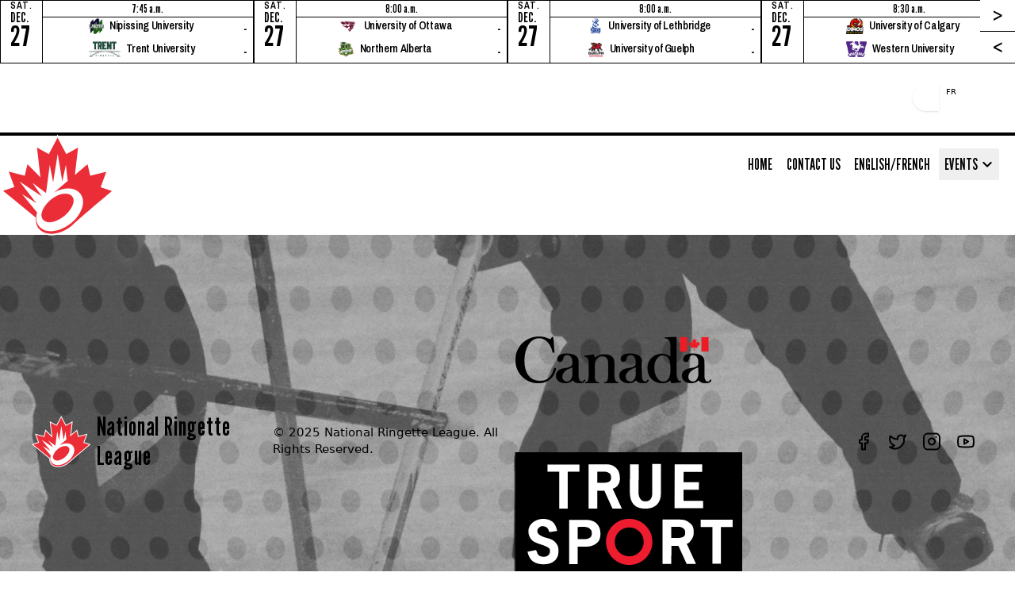

--- FILE ---
content_type: text/html; charset=utf-8
request_url: https://nationalringetteleague.ca/team/5949/0/15775/161033/player/2002449
body_size: 14638
content:
<!DOCTYPE html>
<html lang="en"><head><meta charset="utf-8">
    <meta author="RAMP InterActive">
    <meta http-equiv="X-UA-Compatible" content="IE=edge">
    <meta name="viewport" content="width=device-width, initial-scale=1.0">
    <meta name="referrer" content="origin">
    <base href="/">
    <link nonce="&#x2B;3GcH3ZdVL4kYrEVSpfpTDEKPrIfM6KY0j9WmMMnG6A=" rel="preconnect" href="https://cloud3.rampinteractive.com" />
    <link nonce="&#x2B;3GcH3ZdVL4kYrEVSpfpTDEKPrIfM6KY0j9WmMMnG6A=" rel="preconnect" href="https://fonts.googleapis.com" />
    <link nonce="&#x2B;3GcH3ZdVL4kYrEVSpfpTDEKPrIfM6KY0j9WmMMnG6A=" rel="preconnect" href="https://fonts.gstatic.com" crossorigin />
    <link nonce="&#x2B;3GcH3ZdVL4kYrEVSpfpTDEKPrIfM6KY0j9WmMMnG6A=" rel="stylesheet" href="https://fonts.googleapis.com/css2?family=Archivo&#x2B;Narrow:ital,wght@0,400..700;1,400..700&amp;family=League&#x2B;Gothic:wdth@75..100&amp;family=Roboto:ital,wght@0,100..900;1,100..900&amp;family=Work&#x2B;Sans:ital,wght@0,100..900;1,100..900&amp;display=swap" />
    <link nonce="&#x2B;3GcH3ZdVL4kYrEVSpfpTDEKPrIfM6KY0j9WmMMnG6A=" rel="stylesheet" href="https://use.typekit.net/uai7zfu.css" integrity="sha384-RpP1tm0Vf/kjR8h1wjMf65WJwSMo24QmOtBRfVS5nS3DeAdBGX7iPGQSMiiKGY9&#x2B;" crossorigin="anonymous" />
    <link nonce="&#x2B;3GcH3ZdVL4kYrEVSpfpTDEKPrIfM6KY0j9WmMMnG6A=" rel="stylesheet" href="/css/style.css?v=1.28" />
    <title>National Ringette League : by RAMP InterActive</title><link nonce="&#x2B;3GcH3ZdVL4kYrEVSpfpTDEKPrIfM6KY0j9WmMMnG6A=" rel="stylesheet" href="/varcss/colors/2832" />
    <link nonce="&#x2B;3GcH3ZdVL4kYrEVSpfpTDEKPrIfM6KY0j9WmMMnG6A=" rel="stylesheet" href="/css/theme-extended.css" />
    <link nonce="&#x2B;3GcH3ZdVL4kYrEVSpfpTDEKPrIfM6KY0j9WmMMnG6A=" rel="icon" href="https://cloud3.rampinteractive.com/nationalringetteleague/css/img/598472c5-b8a8-494e-a234-fb40fc4cea71_assocLogo.svg" />
    <style nonce="&#x2B;3GcH3ZdVL4kYrEVSpfpTDEKPrIfM6KY0j9WmMMnG6A=">
        [x-cloak] {
            display: none;
        }
    </style><script nonce="&#x2B;3GcH3ZdVL4kYrEVSpfpTDEKPrIfM6KY0j9WmMMnG6A=" async src="https://www.googletagmanager.com/gtag/js?id=G-RF5LZ9WFTT"></script>
            <script nonce="&#x2B;3GcH3ZdVL4kYrEVSpfpTDEKPrIfM6KY0j9WmMMnG6A=">
document.addEventListener('DOMContentLoaded', function() {
        // Your script code here
        window.dataLayer = window.dataLayer || [];
        function gtag() {
            dataLayer.push(arguments);
        }
        gtag('js', new Date());
        gtag('config', 'G-RF5LZ9WFTT');
    });</script></head>
<body data-enhance-nav="false" class="scroll-smooth overflow-x-hidden" x-data="{navbarOpen: false, scrolledFromTop: false}" x-init="window.pageYOffset &gt;= 60 ? scrolledFromTop = true : scrolledFromTop = false" @scroll.window="window.pageYOffset &gt;= 60 ? scrolledFromTop = true : scrolledFromTop = false"><section id="game-ticker-block"><div x-data="carousel()" x-init="init()" class="relative flex justify-between w-full"><div class="overflow-hidden" x-ref="viewport"><div class="flex transition-transform duration-300" x-ref="track" :style="`transform: translateX(-${currentIndex * step}px)`"><div class="game-ticker-card"><div class="game-ticker-date-container"><div class="game-ticker-day">Sat.</div>
                                <div class="game-ticker-month">Dec.</div>
                                <div class="game-ticker-day-date">27</div></div>

                            <div class="relative flex flex-col grow group"><div class="game-ticker-time">7:45 a.m.</div>
                                <div class="game-ticker-summary"><div class="game-ticker-teams-container"><div class="game-ticker-teams"><div class="game-ticker-team"><img src="https://cloud.rampinteractive.com/nationalringetteleague/team/352002/7b0a2934-a7f9-448e-9b4b-7f3658440c3e.jpg" class="game-ticker-team-logo" />
                                                Nipissing University</div>
                                            <div class="game-ticker-team"><img src="https://cloud.rampinteractive.com/nationalringetteleague/team/352007/a5bd03dd-e5d5-492c-876e-36c0c5508d4f.png" class="game-ticker-team-logo" />
                                                Trent University</div></div></div>
                                    <div class="game-ticker-score-container"><div class="game-ticker-score">-</div>
                                        <div class="game-ticker-score">-</div></div></div><div class="game-ticker-summary-overlay"><a href="/division/0/36102/game/view/1772775"><h1>Preview</h1></a></div></div></div><div class="game-ticker-card"><div class="game-ticker-date-container"><div class="game-ticker-day">Sat.</div>
                                <div class="game-ticker-month">Dec.</div>
                                <div class="game-ticker-day-date">27</div></div>

                            <div class="relative flex flex-col grow group"><div class="game-ticker-time">8:00 a.m.</div>
                                <div class="game-ticker-summary"><div class="game-ticker-teams-container"><div class="game-ticker-teams"><div class="game-ticker-team"><img src="https://cloud.rampinteractive.com/nationalringetteleague/team/352004/0d1cf52e-fa17-4cd6-8bfe-ba6e8dc763b2.png" class="game-ticker-team-logo" />
                                                University of Ottawa</div>
                                            <div class="game-ticker-team"><img src="https://cloud.rampinteractive.com/nationalringetteleague/team/352003/2b57cb80-8a52-4fc9-b961-e013ee92063c.jpg" class="game-ticker-team-logo" />
                                                Northern Alberta</div></div></div>
                                    <div class="game-ticker-score-container"><div class="game-ticker-score">-</div>
                                        <div class="game-ticker-score">-</div></div></div><div class="game-ticker-summary-overlay"><a href="/division/0/36102/game/view/1772740"><h1>Preview</h1></a></div></div></div><div class="game-ticker-card"><div class="game-ticker-date-container"><div class="game-ticker-day">Sat.</div>
                                <div class="game-ticker-month">Dec.</div>
                                <div class="game-ticker-day-date">27</div></div>

                            <div class="relative flex flex-col grow group"><div class="game-ticker-time">8:00 a.m.</div>
                                <div class="game-ticker-summary"><div class="game-ticker-teams-container"><div class="game-ticker-teams"><div class="game-ticker-team"><img src="https://cloud.rampinteractive.com/nationalringetteleague/team/352000/801b3305-050b-4450-a966-003b62e1997b.png" class="game-ticker-team-logo" />
                                                University of Lethbridge</div>
                                            <div class="game-ticker-team"><img src="https://cloud.rampinteractive.com/nationalringetteleague/team/351998/da439fa1-98ca-4eab-b706-129d14429b31.jpg" class="game-ticker-team-logo" />
                                                University of Guelph</div></div></div>
                                    <div class="game-ticker-score-container"><div class="game-ticker-score">-</div>
                                        <div class="game-ticker-score">-</div></div></div><div class="game-ticker-summary-overlay"><a href="/division/0/36102/game/view/1772741"><h1>Preview</h1></a></div></div></div><div class="game-ticker-card"><div class="game-ticker-date-container"><div class="game-ticker-day">Sat.</div>
                                <div class="game-ticker-month">Dec.</div>
                                <div class="game-ticker-day-date">27</div></div>

                            <div class="relative flex flex-col grow group"><div class="game-ticker-time">8:30 a.m.</div>
                                <div class="game-ticker-summary"><div class="game-ticker-teams-container"><div class="game-ticker-teams"><div class="game-ticker-team"><img src="https://cloud.rampinteractive.com/nationalringetteleague/team/351995/c7afa43b-4575-49ad-bbce-69cdbbca1fef.png" class="game-ticker-team-logo" />
                                                University of Calgary</div>
                                            <div class="game-ticker-team"><img src="https://cloud.rampinteractive.com/nationalringetteleague/team/352010/4e06b713-23db-422c-a565-1701f68529ab.png" class="game-ticker-team-logo" />
                                                Western University</div></div></div>
                                    <div class="game-ticker-score-container"><div class="game-ticker-score">-</div>
                                        <div class="game-ticker-score">-</div></div></div><div class="game-ticker-summary-overlay"><a href="/division/0/36102/game/view/1772743"><h1>Preview</h1></a></div></div></div><div class="game-ticker-card"><div class="game-ticker-date-container"><div class="game-ticker-day">Sat.</div>
                                <div class="game-ticker-month">Dec.</div>
                                <div class="game-ticker-day-date">27</div></div>

                            <div class="relative flex flex-col grow group"><div class="game-ticker-time">9:00 a.m.</div>
                                <div class="game-ticker-summary"><div class="game-ticker-teams-container"><div class="game-ticker-teams"><div class="game-ticker-team"><img src="https://cloud.rampinteractive.com/nationalringetteleague/team/352008/39377434-8ed9-4d38-941d-5cd1e205d8fa.jpeg" class="game-ticker-team-logo" />
                                                University of Victoria</div>
                                            <div class="game-ticker-team"><img src="https://cloud.rampinteractive.com/nationalringetteleague/team/352005/8d0933f8-db86-476c-8a32-ce68588b9477.png" class="game-ticker-team-logo" />
                                                University of Regina</div></div></div>
                                    <div class="game-ticker-score-container"><div class="game-ticker-score">-</div>
                                        <div class="game-ticker-score">-</div></div></div><div class="game-ticker-summary-overlay"><a href="/division/0/36102/game/view/1772746"><h1>Preview</h1></a></div></div></div><div class="game-ticker-card"><div class="game-ticker-date-container"><div class="game-ticker-day">Sat.</div>
                                <div class="game-ticker-month">Dec.</div>
                                <div class="game-ticker-day-date">27</div></div>

                            <div class="relative flex flex-col grow group"><div class="game-ticker-time">9:15 a.m.</div>
                                <div class="game-ticker-summary"><div class="game-ticker-teams-container"><div class="game-ticker-teams"><div class="game-ticker-team"><img src="https://cloud.rampinteractive.com/nationalringetteleague/team/353006/bd84f04b-ec71-412c-ba31-3d7cd73bba2d.jpg" class="game-ticker-team-logo" />
                                                Wilfrid Laurier University</div>
                                            <div class="game-ticker-team"><img src="https://cloud.rampinteractive.com/nationalringetteleague/team/352006/67415f3c-ef33-4473-ab9a-7d005a850991.png" class="game-ticker-team-logo" />
                                                University of Saskatchewan</div></div></div>
                                    <div class="game-ticker-score-container"><div class="game-ticker-score">-</div>
                                        <div class="game-ticker-score">-</div></div></div><div class="game-ticker-summary-overlay"><a href="/division/0/36102/game/view/1772777"><h1>Preview</h1></a></div></div></div><div class="game-ticker-card"><div class="game-ticker-date-container"><div class="game-ticker-day">Sat.</div>
                                <div class="game-ticker-month">Dec.</div>
                                <div class="game-ticker-day-date">27</div></div>

                            <div class="relative flex flex-col grow group"><div class="game-ticker-time">9:15 a.m.</div>
                                <div class="game-ticker-summary"><div class="game-ticker-teams-container"><div class="game-ticker-teams"><div class="game-ticker-team"><img src="https://cloud.rampinteractive.com/nationalringetteleague/team/351996/26035091-c40a-44b7-b835-c070f2e413fa.png" class="game-ticker-team-logo" />
                                                Carleton University</div>
                                            <div class="game-ticker-team"><img src="https://cloud3.rampinteractive.com/nationalringetteleague/css/img/598472c5-b8a8-494e-a234-fb40fc4cea71_assocLogo.svg" class="game-ticker-team-logo" />
                                                University of Waterloo</div></div></div>
                                    <div class="game-ticker-score-container"><div class="game-ticker-score">-</div>
                                        <div class="game-ticker-score">-</div></div></div><div class="game-ticker-summary-overlay"><a href="/division/0/36102/game/view/1772778"><h1>Preview</h1></a></div></div></div><div class="game-ticker-card"><div class="game-ticker-date-container"><div class="game-ticker-day">Sat.</div>
                                <div class="game-ticker-month">Dec.</div>
                                <div class="game-ticker-day-date">27</div></div>

                            <div class="relative flex flex-col grow group"><div class="game-ticker-time">9:45 a.m.</div>
                                <div class="game-ticker-summary"><div class="game-ticker-teams-container"><div class="game-ticker-teams"><div class="game-ticker-team"><img src="https://cloud.rampinteractive.com/nationalringetteleague/team/351997/f0226696-db94-4920-b148-c2810025f11f.png" class="game-ticker-team-logo" />
                                                Dalhousie University</div>
                                            <div class="game-ticker-team"><img src="https://cloud.rampinteractive.com/nationalringetteleague/team/352001/5386d131-d64e-424e-aa7e-3809c7bb6d15.png" class="game-ticker-team-logo" />
                                                McMaster University</div></div></div>
                                    <div class="game-ticker-score-container"><div class="game-ticker-score">-</div>
                                        <div class="game-ticker-score">-</div></div></div><div class="game-ticker-summary-overlay"><a href="/division/0/36102/game/view/1772780"><h1>Preview</h1></a></div></div></div><div class="game-ticker-card"><div class="game-ticker-date-container"><div class="game-ticker-day">Sat.</div>
                                <div class="game-ticker-month">Dec.</div>
                                <div class="game-ticker-day-date">27</div></div>

                            <div class="relative flex flex-col grow group"><div class="game-ticker-time">12:45 p.m.</div>
                                <div class="game-ticker-summary"><div class="game-ticker-teams-container"><div class="game-ticker-teams"><div class="game-ticker-team"><img src="https://cloud.rampinteractive.com/nationalringetteleague/team/351998/da439fa1-98ca-4eab-b706-129d14429b31.jpg" class="game-ticker-team-logo" />
                                                University of Guelph</div>
                                            <div class="game-ticker-team"><img src="https://cloud.rampinteractive.com/nationalringetteleague/team/351995/c7afa43b-4575-49ad-bbce-69cdbbca1fef.png" class="game-ticker-team-logo" />
                                                University of Calgary</div></div></div>
                                    <div class="game-ticker-score-container"><div class="game-ticker-score">-</div>
                                        <div class="game-ticker-score">-</div></div></div><div class="game-ticker-summary-overlay"><a href="/division/0/36102/game/view/1772748"><h1>Preview</h1></a></div></div></div><div class="game-ticker-card"><div class="game-ticker-date-container"><div class="game-ticker-day">Sat.</div>
                                <div class="game-ticker-month">Dec.</div>
                                <div class="game-ticker-day-date">27</div></div>

                            <div class="relative flex flex-col grow group"><div class="game-ticker-time">1:15 p.m.</div>
                                <div class="game-ticker-summary"><div class="game-ticker-teams-container"><div class="game-ticker-teams"><div class="game-ticker-team"><img src="https://cloud.rampinteractive.com/nationalringetteleague/team/352010/4e06b713-23db-422c-a565-1701f68529ab.png" class="game-ticker-team-logo" />
                                                Western University</div>
                                            <div class="game-ticker-team"><img src="https://cloud.rampinteractive.com/nationalringetteleague/team/352000/801b3305-050b-4450-a966-003b62e1997b.png" class="game-ticker-team-logo" />
                                                University of Lethbridge</div></div></div>
                                    <div class="game-ticker-score-container"><div class="game-ticker-score">-</div>
                                        <div class="game-ticker-score">-</div></div></div><div class="game-ticker-summary-overlay"><a href="/division/0/36102/game/view/1772782"><h1>Preview</h1></a></div></div></div><div class="game-ticker-card"><div class="game-ticker-date-container"><div class="game-ticker-day">Sat.</div>
                                <div class="game-ticker-month">Dec.</div>
                                <div class="game-ticker-day-date">13</div></div>

                            <div class="relative flex flex-col grow group"><div class="game-ticker-time">2:00 p.m.</div>
                                <div class="game-ticker-summary"><div class="game-ticker-teams-container"><div class="game-ticker-teams"><div class="game-ticker-team"><img src="https://cloud.rampinteractive.com/nationalringetteleague/team/334427/a99b0e19-5dfa-4b78-a47a-70faf1e31427.png" class="game-ticker-team-logo" />
                                                Calgary RATH</div>
                                            <div class="game-ticker-team"><img src="https://cloud.rampinteractive.com/nationalringetteleague/team/334431/6d7f2f37-8c65-4ea3-ab71-4f4bb72afe7b.png" class="game-ticker-team-logo" />
                                                BC Thunder</div></div></div>
                                    <div class="game-ticker-score-container"><div class="game-ticker-score">2</div>
                                        <div class="game-ticker-score">5</div></div></div><div class="game-ticker-summary-overlay"><a href="/division/0/15775/game/view/1645876"><h1>Game Summary</h1></a></div></div><div class="game-ticker-status-container bg-lighttones-600"><div class="game-ticker-status">Final</div></div></div><div class="game-ticker-card"><div class="game-ticker-date-container"><div class="game-ticker-day">Sat.</div>
                                <div class="game-ticker-month">Dec.</div>
                                <div class="game-ticker-day-date">13</div></div>

                            <div class="relative flex flex-col grow group"><div class="game-ticker-time">4:15 p.m.</div>
                                <div class="game-ticker-summary"><div class="game-ticker-teams-container"><div class="game-ticker-teams"><div class="game-ticker-team"><img src="https://cloud.rampinteractive.com/nationalringetteleague/team/334422/f8f93ade-0be6-4c72-8392-6287043b7c4e.png" class="game-ticker-team-logo" />
                                                Manitoba Herd</div>
                                            <div class="game-ticker-team"><img src="https://cloud.rampinteractive.com/nationalringetteleague/team/326076/31ea7247-36d4-4a83-8677-3b32e35282a9.png" class="game-ticker-team-logo" />
                                                Rocky Mountain Rage</div></div></div>
                                    <div class="game-ticker-score-container"><div class="game-ticker-score">6</div>
                                        <div class="game-ticker-score">4</div></div></div><div class="game-ticker-summary-overlay"><a href="/division/0/15775/game/view/1645877"><h1>Game Summary</h1></a></div></div><div class="game-ticker-status-container bg-lighttones-600"><div class="game-ticker-status">Final</div></div></div><div class="game-ticker-card"><div class="game-ticker-date-container"><div class="game-ticker-day">Sat.</div>
                                <div class="game-ticker-month">Dec.</div>
                                <div class="game-ticker-day-date">13</div></div>

                            <div class="relative flex flex-col grow group"><div class="game-ticker-time">5:00 p.m.</div>
                                <div class="game-ticker-summary"><div class="game-ticker-teams-container"><div class="game-ticker-teams"><div class="game-ticker-team"><img src="https://cloud.rampinteractive.com/nationalringetteleague/team/334425/53496606-f4a8-4f26-8090-8b7c9857f97a.png" class="game-ticker-team-logo" />
                                                Cambridge Turbos</div>
                                            <div class="game-ticker-team"><img src="https://cloud.rampinteractive.com/nationalringetteleague/team/334429/49ea719e-ab7d-440b-9976-6f1c1d01e6cf.png" class="game-ticker-team-logo" />
                                                Rive-Sud Revolution</div></div></div>
                                    <div class="game-ticker-score-container"><div class="game-ticker-score">3</div>
                                        <div class="game-ticker-score">7</div></div></div><div class="game-ticker-summary-overlay"><a href="/division/0/15775/game/view/1718790"><h1>Game Summary</h1></a></div></div><div class="game-ticker-status-container bg-lighttones-600"><div class="game-ticker-status">Final</div></div></div><div class="game-ticker-card"><div class="game-ticker-date-container"><div class="game-ticker-day">Sat.</div>
                                <div class="game-ticker-month">Dec.</div>
                                <div class="game-ticker-day-date">13</div></div>

                            <div class="relative flex flex-col grow group"><div class="game-ticker-time">7:00 p.m.</div>
                                <div class="game-ticker-summary"><div class="game-ticker-teams-container"><div class="game-ticker-teams"><div class="game-ticker-team"><img src="https://cloud.rampinteractive.com/nationalringetteleague/team/334428/6b3928bf-b6dd-4fd5-92cb-bb06cebd2e20.png" class="game-ticker-team-logo" />
                                                Montreal Mission</div>
                                            <div class="game-ticker-team"><img src="https://cloud.rampinteractive.com/nationalringetteleague/team/334420/a21636eb-f88f-4a6d-909f-467605ffaecd.png" class="game-ticker-team-logo" />
                                                Gatineau Fusion</div></div></div>
                                    <div class="game-ticker-score-container"><div class="game-ticker-score">7</div>
                                        <div class="game-ticker-score">6</div></div></div><div class="game-ticker-summary-overlay"><a href="/division/0/15775/game/view/1718791"><h1>Game Summary</h1></a></div></div><div class="game-ticker-status-container bg-lighttones-600"><div class="game-ticker-status">Final</div></div></div><div class="game-ticker-card"><div class="game-ticker-date-container"><div class="game-ticker-day">Sat.</div>
                                <div class="game-ticker-month">Dec.</div>
                                <div class="game-ticker-day-date">13</div></div>

                            <div class="relative flex flex-col grow group"><div class="game-ticker-time">8:00 p.m.</div>
                                <div class="game-ticker-summary"><div class="game-ticker-teams-container"><div class="game-ticker-teams"><div class="game-ticker-team"><img src="https://cloud.rampinteractive.com/nationalringetteleague/team/334431/6d7f2f37-8c65-4ea3-ab71-4f4bb72afe7b.png" class="game-ticker-team-logo" />
                                                BC Thunder</div>
                                            <div class="game-ticker-team"><img src="https://cloud.rampinteractive.com/nationalringetteleague/team/334426/cdfe09a8-97ee-4cd4-be80-1660cae8bb46.png" class="game-ticker-team-logo" />
                                                Edmonton RUSH</div></div></div>
                                    <div class="game-ticker-score-container"><div class="game-ticker-score">8</div>
                                        <div class="game-ticker-score">6</div></div></div><div class="game-ticker-summary-overlay"><a href="/division/0/15775/game/view/1645878"><h1>Game Summary</h1></a></div></div><div class="game-ticker-status-container bg-lighttones-600"><div class="game-ticker-status">Final</div></div></div><div class="game-ticker-card"><div class="game-ticker-date-container"><div class="game-ticker-day">Sun.</div>
                                <div class="game-ticker-month">Dec.</div>
                                <div class="game-ticker-day-date">14</div></div>

                            <div class="relative flex flex-col grow group"><div class="game-ticker-time">8:00 a.m.</div>
                                <div class="game-ticker-summary"><div class="game-ticker-teams-container"><div class="game-ticker-teams"><div class="game-ticker-team"><img src="https://cloud.rampinteractive.com/nationalringetteleague/team/334431/6d7f2f37-8c65-4ea3-ab71-4f4bb72afe7b.png" class="game-ticker-team-logo" />
                                                BC Thunder</div>
                                            <div class="game-ticker-team"><img src="https://cloud.rampinteractive.com/nationalringetteleague/team/334427/a99b0e19-5dfa-4b78-a47a-70faf1e31427.png" class="game-ticker-team-logo" />
                                                Calgary RATH</div></div></div>
                                    <div class="game-ticker-score-container"><div class="game-ticker-score">4</div>
                                        <div class="game-ticker-score">2</div></div></div><div class="game-ticker-summary-overlay"><a href="/division/0/15775/game/view/1645879"><h1>Game Summary</h1></a></div></div><div class="game-ticker-status-container bg-lighttones-600"><div class="game-ticker-status">Final</div></div></div><div class="game-ticker-card"><div class="game-ticker-date-container"><div class="game-ticker-day">Sun.</div>
                                <div class="game-ticker-month">Dec.</div>
                                <div class="game-ticker-day-date">14</div></div>

                            <div class="relative flex flex-col grow group"><div class="game-ticker-time">10:15 a.m.</div>
                                <div class="game-ticker-summary"><div class="game-ticker-teams-container"><div class="game-ticker-teams"><div class="game-ticker-team"><img src="https://cloud.rampinteractive.com/nationalringetteleague/team/334426/cdfe09a8-97ee-4cd4-be80-1660cae8bb46.png" class="game-ticker-team-logo" />
                                                Edmonton RUSH</div>
                                            <div class="game-ticker-team"><img src="https://cloud.rampinteractive.com/nationalringetteleague/team/334422/f8f93ade-0be6-4c72-8392-6287043b7c4e.png" class="game-ticker-team-logo" />
                                                Manitoba Herd</div></div></div>
                                    <div class="game-ticker-score-container"><div class="game-ticker-score">3</div>
                                        <div class="game-ticker-score">4</div></div></div><div class="game-ticker-summary-overlay"><a href="/division/0/15775/game/view/1645880"><h1>Game Summary</h1></a></div></div><div class="game-ticker-status-container bg-lighttones-600"><div class="game-ticker-status">Final</div></div></div><div class="game-ticker-card"><div class="game-ticker-date-container"><div class="game-ticker-day">Sun.</div>
                                <div class="game-ticker-month">Dec.</div>
                                <div class="game-ticker-day-date">14</div></div>

                            <div class="relative flex flex-col grow group"><div class="game-ticker-time">1:00 p.m.</div>
                                <div class="game-ticker-summary"><div class="game-ticker-teams-container"><div class="game-ticker-teams"><div class="game-ticker-team"><img src="https://cloud.rampinteractive.com/nationalringetteleague/team/334428/6b3928bf-b6dd-4fd5-92cb-bb06cebd2e20.png" class="game-ticker-team-logo" />
                                                Montreal Mission</div>
                                            <div class="game-ticker-team"><img src="https://cloud.rampinteractive.com/nationalringetteleague/team/334425/53496606-f4a8-4f26-8090-8b7c9857f97a.png" class="game-ticker-team-logo" />
                                                Cambridge Turbos</div></div></div>
                                    <div class="game-ticker-score-container"><div class="game-ticker-score">4</div>
                                        <div class="game-ticker-score">3</div></div></div><div class="game-ticker-summary-overlay"><a href="/division/0/15775/game/view/1718792"><h1>Game Summary</h1></a></div></div><div class="game-ticker-status-container bg-lighttones-600"><div class="game-ticker-status">Final</div></div></div><div class="game-ticker-card"><div class="game-ticker-date-container"><div class="game-ticker-day">Sun.</div>
                                <div class="game-ticker-month">Dec.</div>
                                <div class="game-ticker-day-date">14</div></div>

                            <div class="relative flex flex-col grow group"><div class="game-ticker-time">2:00 p.m.</div>
                                <div class="game-ticker-summary"><div class="game-ticker-teams-container"><div class="game-ticker-teams"><div class="game-ticker-team"><img src="https://cloud.rampinteractive.com/nationalringetteleague/team/326076/31ea7247-36d4-4a83-8677-3b32e35282a9.png" class="game-ticker-team-logo" />
                                                Rocky Mountain Rage</div>
                                            <div class="game-ticker-team"><img src="https://cloud.rampinteractive.com/nationalringetteleague/team/334431/6d7f2f37-8c65-4ea3-ab71-4f4bb72afe7b.png" class="game-ticker-team-logo" />
                                                BC Thunder</div></div></div>
                                    <div class="game-ticker-score-container"><div class="game-ticker-score">2</div>
                                        <div class="game-ticker-score">9</div></div></div><div class="game-ticker-summary-overlay"><a href="/division/0/15775/game/view/1645881"><h1>Game Summary</h1></a></div></div><div class="game-ticker-status-container bg-lighttones-600"><div class="game-ticker-status">Final</div></div></div><div class="game-ticker-card"><div class="game-ticker-date-container"><div class="game-ticker-day">Sun.</div>
                                <div class="game-ticker-month">Dec.</div>
                                <div class="game-ticker-day-date">14</div></div>

                            <div class="relative flex flex-col grow group"><div class="game-ticker-time">3:00 p.m.</div>
                                <div class="game-ticker-summary"><div class="game-ticker-teams-container"><div class="game-ticker-teams"><div class="game-ticker-team"><img src="https://cloud.rampinteractive.com/nationalringetteleague/team/334420/a21636eb-f88f-4a6d-909f-467605ffaecd.png" class="game-ticker-team-logo" />
                                                Gatineau Fusion</div>
                                            <div class="game-ticker-team"><img src="https://cloud.rampinteractive.com/nationalringetteleague/team/334429/49ea719e-ab7d-440b-9976-6f1c1d01e6cf.png" class="game-ticker-team-logo" />
                                                Rive-Sud Revolution</div></div></div>
                                    <div class="game-ticker-score-container"><div class="game-ticker-score">4</div>
                                        <div class="game-ticker-score">8</div></div></div><div class="game-ticker-summary-overlay"><a href="/division/0/15775/game/view/1718793"><h1>Game Summary</h1></a></div></div><div class="game-ticker-status-container bg-lighttones-600"><div class="game-ticker-status">Final</div></div></div></div></div>
            <div class="content-center game-ticker-arrow-container"><button @click="next" class="game-ticker-arrow" aria-label="Next">
                    &gt;
                </button>
                <button @click="prev" class="game-ticker-arrow" aria-label="Previous">
                    &lt;
                </button></div></div></section><header x-data="navShrink()" x-init="init()" class="sticky top-0 z-50"><div id="assoc-menu-block"><div class="assoc-menu-scroll" :style="navStyle"><div class="flex flex-row justify-between items-center"><div class="flex align-middle" x-data="{ assocMenuIsOpen: false }"><button type="button" @click="assocMenuIsOpen = true" class="btn-topbar slide-in-right inline-block relative py-2 px-2">Divisions<svg xmlns="http://www.w3.org/2000/svg" viewBox="0 0 24 24" xml:space="preserve" fill="currentColor" class="inline w-3 h-3 mx-1 animate-bounce tranistion-all duration-200"><polygon points="0,5 12,18 24,5"></polygon></svg></button>
                        <div x-show="assocMenuIsOpen" @click.outside="assocMenuIsOpen = false" class="modal-pop" x-cloak><div @click.outside="assocMenuIsOpen = false" class="modal-base max-w-2xl h-[90vh]" x-show="assocMenuIsOpen" x-transition:enter="ease-in-out duration-200" x-transition:enter-start="opacity-0 scale-90" x-transition:enter-end="opacity-100 scale-100" x-transition:leave="ease-in-out duration-200" x-transition:leave-start="opacity-100 scale-100 translate-y-0" x-transition:leave-end="opacity-0 scale-90 translate-y-2"><div class="modal-close-container"><button @click="assocMenuIsOpen = false" class="modal-close-btn" aria-label="Close Modal"><span class="sr-only">Close</span>
                                        <svg class="h-4 w-4" xmlns="http://www.w3.org/2000/svg" fill="none" viewBox="0 0 24 24" stroke="currentColor" aria-hidden="true"><path stroke-linecap="square" stroke-linejoin="round" stroke-width="4" d="M6 18L18 6M6 6l12 12"></path></svg></button></div>
                                <div x-data="{ activeTab: 1 }" x-cloak><div class="flex w-full items-center text-center justify-center border-b-2 pane-primary py-4"><div class="inline-flex flex-wrap justify-center bg-midtones-200 rounded-full p-1"><button id="tab-1" class="flex-1 modal-tab-btn" :class="activeTab === 1 ? &#x27;bg-white text-midtones-900&#x27; : &#x27;text-midtones-600 hover:text-darktone&#x27;" @click="activeTab = 1">Divisions</button></div></div>
                                    <div class="w-full"><div class="relative flex flex-col"><article id="tabpanel-1" class="w-full" x-show="activeTab === 1" x-transition:enter="transition ease-[cubic-bezier(0.68,-0.3,0.32,1)] duration-700 transform order-first" x-transition:enter-start="opacity-0 -translate-y-8" x-transition:enter-end="opacity-100 translate-y-0" x-transition:leave="transition ease-[cubic-bezier(0.68,-0.3,0.32,1)] duration-300 transform absolute" x-transition:leave-start="opacity-100 translate-y-0" x-transition:leave-end="opacity-0 translate-y-12"><div x-data="{ expanded: false }" class="modal-menu-title-container"><button id="accordion-menu-title-15775" type="button" class="modal-menu-accordion modal-menu-accordion-title" @click="expanded = !expanded" :aria-expanded="expanded" aria-controls="assoc-menu-text-15775"><span>NRL/LNR</span>
                <svg class="fill-white shrink-0 ml-8" width="16" height="16" xmlns="http://www.w3.org/2000/svg"><rect y="7" width="16" height="2" rx="1" class="transform origin-center transition duration-200 ease-out" :class="{'!rotate-180': expanded}"></rect>
                    <rect y="7" width="16" height="2" rx="1" class="transform origin-center rotate-90 transition duration-200 ease-out" :class="{'!rotate-180': expanded}"></rect></svg></button>
            <div id="accordion-menu-drawer-15775" role="region" aria-labelledby="accordion-menu-title-15775" class="modal-menu-accordion-drawer" :class="expanded ? &#x27;grid-rows-[1fr] opacity-100&#x27; : &#x27;grid-rows-[0fr] opacity-0&#x27;"><div class="overflow-hidden px-2"><div class="div-schedule-links"><a href="/division/0/15775/schedule">Schedule</a>
                            <a href="/division/0/15775/standings">Standings</a><a href="/division/0/15775/leaders">Leaders</a><a href="/division/0/15775/rosters">Rosters</a></div>

                    <ul class="flex flex-col mt-0"><a target="_parent" href="/team/11979/0/15775/326076/" class="modal-submenu-item"><img src="https://cloud.rampinteractive.com/nationalringetteleague/team/326076/31ea7247-36d4-4a83-8677-3b32e35282a9.png" alt="Rocky Mountain Rage" id="Rocky Mountain Rage" class="inline h-5 w-5 m-1" /><p>Rocky Mountain Rage</p></a><a target="_parent" href="/team/11979/0/15775/326077/" class="modal-submenu-item"><img src="https://cloud.rampinteractive.com/nationalringetteleague/team/326077/fd53cfc7-5c8a-461d-86b6-bb9ca3bbace2.png" alt="Eastern Ontario Capitals" id="Eastern Ontario Capitals" class="inline h-5 w-5 m-1" /><p>Eastern Ontario Capitals</p></a><a target="_parent" href="/team/11979/0/15775/334420/" class="modal-submenu-item"><img src="https://cloud.rampinteractive.com/nationalringetteleague/team/334420/a21636eb-f88f-4a6d-909f-467605ffaecd.png" alt="Gatineau Fusion" id="Gatineau Fusion" class="inline h-5 w-5 m-1" /><p>Gatineau Fusion</p></a><a target="_parent" href="/team/11979/0/15775/334421/" class="modal-submenu-item"><img src="https://cloud.rampinteractive.com/nationalringetteleague/team/334421/082e4893-60cf-4c28-bd6c-fb244c5493c0.png" alt="Saskatchewan Heat" id="Saskatchewan Heat" class="inline h-5 w-5 m-1" /><p>Saskatchewan Heat</p></a><a target="_parent" href="/team/11979/0/15775/334422/" class="modal-submenu-item"><img src="https://cloud.rampinteractive.com/nationalringetteleague/team/334422/f8f93ade-0be6-4c72-8392-6287043b7c4e.png" alt="Manitoba Herd" id="Manitoba Herd" class="inline h-5 w-5 m-1" /><p>Manitoba Herd</p></a><a target="_parent" href="/team/11979/0/15775/334424/" class="modal-submenu-item"><img src="https://cloud.rampinteractive.com/nationalringetteleague/team/334424/2ff7fd4c-26db-4fc8-b9df-9ba780d31281.png" alt="Edmonton WAM!" id="Edmonton WAM!" class="inline h-5 w-5 m-1" /><p>Edmonton WAM!</p></a><a target="_parent" href="/team/11979/0/15775/334425/" class="modal-submenu-item"><img src="https://cloud.rampinteractive.com/nationalringetteleague/team/334425/53496606-f4a8-4f26-8090-8b7c9857f97a.png" alt="Cambridge Turbos" id="Cambridge Turbos" class="inline h-5 w-5 m-1" /><p>Cambridge Turbos</p></a><a target="_parent" href="/team/11979/0/15775/334426/" class="modal-submenu-item"><img src="https://cloud.rampinteractive.com/nationalringetteleague/team/334426/cdfe09a8-97ee-4cd4-be80-1660cae8bb46.png" alt="Edmonton RUSH" id="Edmonton RUSH" class="inline h-5 w-5 m-1" /><p>Edmonton RUSH</p></a><a target="_parent" href="/team/11979/0/15775/334427/" class="modal-submenu-item"><img src="https://cloud.rampinteractive.com/nationalringetteleague/team/334427/a99b0e19-5dfa-4b78-a47a-70faf1e31427.png" alt="Calgary RATH" id="Calgary RATH" class="inline h-5 w-5 m-1" /><p>Calgary RATH</p></a><a target="_parent" href="/team/11979/0/15775/334428/" class="modal-submenu-item"><img src="https://cloud.rampinteractive.com/nationalringetteleague/team/334428/6b3928bf-b6dd-4fd5-92cb-bb06cebd2e20.png" alt="Montreal Mission" id="Montreal Mission" class="inline h-5 w-5 m-1" /><p>Montreal Mission</p></a><a target="_parent" href="/team/11979/0/15775/334429/" class="modal-submenu-item"><img src="https://cloud.rampinteractive.com/nationalringetteleague/team/334429/49ea719e-ab7d-440b-9976-6f1c1d01e6cf.png" alt="Rive-Sud Revolution" id="Rive-Sud Revolution" class="inline h-5 w-5 m-1" /><p>Rive-Sud Revolution</p></a><a target="_parent" href="/team/11979/0/15775/334430/" class="modal-submenu-item"><img src="https://cloud.rampinteractive.com/nationalringetteleague/team/334430/0a6693d3-5873-4068-97fd-e00c9116eced.jpg" alt="Atlantic Attack" id="Atlantic Attack" class="inline h-5 w-5 m-1" /><p>Atlantic Attack</p></a><a target="_parent" href="/team/11979/0/15775/334431/" class="modal-submenu-item"><img src="https://cloud.rampinteractive.com/nationalringetteleague/team/334431/6d7f2f37-8c65-4ea3-ab71-4f4bb72afe7b.png" alt="BC Thunder" id="BC Thunder" class="inline h-5 w-5 m-1" /><p>BC Thunder</p></a><a target="_parent" href="/team/11979/0/15775/334432/" class="modal-submenu-item"><img src="https://cloud.rampinteractive.com/nationalringetteleague/team/334432/826e41cb-ba92-45e6-912c-3bbd1739b2bb.png" alt="Waterloo Wildfire" id="Waterloo Wildfire" class="inline h-5 w-5 m-1" /><p>Waterloo Wildfire</p></a></ul></div></div></div><div x-data="{ expanded: false }" class="modal-menu-title-container"><button id="accordion-menu-title-25039" type="button" class="modal-menu-accordion modal-menu-accordion-title" @click="expanded = !expanded" :aria-expanded="expanded" aria-controls="assoc-menu-text-25039"><span>WRC/CMR Junior National Team</span>
                <svg class="fill-white shrink-0 ml-8" width="16" height="16" xmlns="http://www.w3.org/2000/svg"><rect y="7" width="16" height="2" rx="1" class="transform origin-center transition duration-200 ease-out" :class="{'!rotate-180': expanded}"></rect>
                    <rect y="7" width="16" height="2" rx="1" class="transform origin-center rotate-90 transition duration-200 ease-out" :class="{'!rotate-180': expanded}"></rect></svg></button>
            <div id="accordion-menu-drawer-25039" role="region" aria-labelledby="accordion-menu-title-25039" class="modal-menu-accordion-drawer" :class="expanded ? &#x27;grid-rows-[1fr] opacity-100&#x27; : &#x27;grid-rows-[0fr] opacity-0&#x27;"><div class="overflow-hidden px-2"><div class="div-schedule-links"><a href="/division/0/25039/schedule">Schedule</a>
                            <a href="/division/0/25039/standings">Standings</a><a href="/division/0/25039/leaders">Leaders</a><a href="/division/0/25039/rosters">Rosters</a></div>

                    <ul class="flex flex-col mt-0"><a target="_parent" href="/team/11979/0/25039/348137/" class="modal-submenu-item"><img src="https://cloud.rampinteractive.com/nationalringetteleague/team/348137/a1c902fd-aefd-4224-8211-4fc6e0bf7bf1.jpg" alt="U21 Junior National Team - Canada" id="U21 Junior National Team - Canada" class="inline h-5 w-5 m-1" /><p>U21 Junior National Team - Canada</p></a><a target="_parent" href="/team/11979/0/25039/348310/" class="modal-submenu-item"><img src="https://cloud.rampinteractive.com/nationalringetteleague/team/348310/1f1af175-e9d0-4b93-99cb-45d049a6554b.jpg" alt="U21 Junior National Team - Finland" id="U21 Junior National Team - Finland" class="inline h-5 w-5 m-1" /><p>U21 Junior National Team - Finland</p></a></ul></div></div></div><div x-data="{ expanded: false }" class="modal-menu-title-container"><button id="accordion-menu-title-25038" type="button" class="modal-menu-accordion modal-menu-accordion-title" @click="expanded = !expanded" :aria-expanded="expanded" aria-controls="assoc-menu-text-25038"><span>WRC/CMR U18 Development/Developpement</span>
                <svg class="fill-white shrink-0 ml-8" width="16" height="16" xmlns="http://www.w3.org/2000/svg"><rect y="7" width="16" height="2" rx="1" class="transform origin-center transition duration-200 ease-out" :class="{'!rotate-180': expanded}"></rect>
                    <rect y="7" width="16" height="2" rx="1" class="transform origin-center rotate-90 transition duration-200 ease-out" :class="{'!rotate-180': expanded}"></rect></svg></button>
            <div id="accordion-menu-drawer-25038" role="region" aria-labelledby="accordion-menu-title-25038" class="modal-menu-accordion-drawer" :class="expanded ? &#x27;grid-rows-[1fr] opacity-100&#x27; : &#x27;grid-rows-[0fr] opacity-0&#x27;"><div class="overflow-hidden px-2"><div class="div-schedule-links"><a href="/division/0/25038/schedule">Schedule</a>
                            <a href="/division/0/25038/standings">Standings</a><a href="/division/0/25038/leaders">Leaders</a><a href="/division/0/25038/rosters">Rosters</a></div>

                    <ul class="flex flex-col mt-0"><a target="_parent" href="/team/11979/0/25038/348138/" class="modal-submenu-item"><img src="https://cloud.rampinteractive.com/nationalringetteleague/team/348138/04e311c3-0757-4ba9-b085-3376497ee8b9.jpg" alt="U18 Development Team - Canada" id="U18 Development Team - Canada" class="inline h-5 w-5 m-1" /><p>U18 Development Team - Canada</p></a><a target="_parent" href="/team/11979/0/25038/348900/" class="modal-submenu-item"><img src="https://cloud.rampinteractive.com/nationalringetteleague/team/348900/e27abd99-9bf1-469b-838f-1a935e669874.jpg" alt="U18 Development Team - Finland" id="U18 Development Team - Finland" class="inline h-5 w-5 m-1" /><p>U18 Development Team - Finland</p></a><a target="_parent" href="/team/11979/0/25038/349153/" class="modal-submenu-item"><img src="https://cloud.rampinteractive.com/nationalringetteleague/team/349153/75f1afb9-ef85-4239-bb38-7ee396dc98fd.png" alt="U18 Development Team - Finland 2" id="U18 Development Team - Finland 2" class="inline h-5 w-5 m-1" /><p>U18 Development Team - Finland 2</p></a></ul></div></div></div><div x-data="{ expanded: false }" class="modal-menu-title-container"><button id="accordion-menu-title-35751" type="button" class="modal-menu-accordion modal-menu-accordion-title" @click="expanded = !expanded" :aria-expanded="expanded" aria-controls="assoc-menu-text-35751"><span>WRC/CMR Senior National Team</span>
                <svg class="fill-white shrink-0 ml-8" width="16" height="16" xmlns="http://www.w3.org/2000/svg"><rect y="7" width="16" height="2" rx="1" class="transform origin-center transition duration-200 ease-out" :class="{'!rotate-180': expanded}"></rect>
                    <rect y="7" width="16" height="2" rx="1" class="transform origin-center rotate-90 transition duration-200 ease-out" :class="{'!rotate-180': expanded}"></rect></svg></button>
            <div id="accordion-menu-drawer-35751" role="region" aria-labelledby="accordion-menu-title-35751" class="modal-menu-accordion-drawer" :class="expanded ? &#x27;grid-rows-[1fr] opacity-100&#x27; : &#x27;grid-rows-[0fr] opacity-0&#x27;"><div class="overflow-hidden px-2"><div class="div-schedule-links"><a href="/division/0/35751/schedule">Schedule</a>
                            <a href="/division/0/35751/standings">Standings</a><a href="/division/0/35751/leaders">Leaders</a><a href="/division/0/35751/rosters">Rosters</a></div>

                    <ul class="flex flex-col mt-0"><a target="_parent" href="/team/11979/0/35751/348139/" class="modal-submenu-item"><img src="https://cloud.rampinteractive.com/nationalringetteleague/team/348139/8dd36f79-528c-4fa4-b225-4bf8e86b77a9.jpg" alt="Senior National Team - Canada" id="Senior National Team - Canada" class="inline h-5 w-5 m-1" /><p>Senior National Team - Canada</p></a><a target="_parent" href="/team/11979/0/35751/348308/" class="modal-submenu-item"><img src="https://cloud.rampinteractive.com/nationalringetteleague/team/348308/1db55d4e-d88b-4a2e-817b-10870232022f.jpg" alt="Senior National Team - Finland" id="Senior National Team - Finland" class="inline h-5 w-5 m-1" /><p>Senior National Team - Finland</p></a></ul></div></div></div><div x-data="{ expanded: false }" class="modal-menu-title-container"><button id="accordion-menu-title-36102" type="button" class="modal-menu-accordion modal-menu-accordion-title" @click="expanded = !expanded" :aria-expanded="expanded" aria-controls="assoc-menu-text-36102"><span>University Challenge Cup</span>
                <svg class="fill-white shrink-0 ml-8" width="16" height="16" xmlns="http://www.w3.org/2000/svg"><rect y="7" width="16" height="2" rx="1" class="transform origin-center transition duration-200 ease-out" :class="{'!rotate-180': expanded}"></rect>
                    <rect y="7" width="16" height="2" rx="1" class="transform origin-center rotate-90 transition duration-200 ease-out" :class="{'!rotate-180': expanded}"></rect></svg></button>
            <div id="accordion-menu-drawer-36102" role="region" aria-labelledby="accordion-menu-title-36102" class="modal-menu-accordion-drawer" :class="expanded ? &#x27;grid-rows-[1fr] opacity-100&#x27; : &#x27;grid-rows-[0fr] opacity-0&#x27;"><div class="overflow-hidden px-2"><div class="div-schedule-links"><a href="/division/0/36102/schedule">Schedule</a>
                            <a href="/division/0/36102/standings">Standings</a><a href="/division/0/36102/leaders">Leaders</a><a href="/division/0/36102/rosters">Rosters</a></div>

                    <ul class="flex flex-col mt-0"><a target="_parent" href="/team/11979/0/36102/351995/" class="modal-submenu-item"><img src="https://cloud.rampinteractive.com/nationalringetteleague/team/351995/c7afa43b-4575-49ad-bbce-69cdbbca1fef.png" alt="University of Calgary" id="University of Calgary" class="inline h-5 w-5 m-1" /><p>University of Calgary</p></a><a target="_parent" href="/team/11979/0/36102/351996/" class="modal-submenu-item"><img src="https://cloud.rampinteractive.com/nationalringetteleague/team/351996/26035091-c40a-44b7-b835-c070f2e413fa.png" alt="Carleton University" id="Carleton University" class="inline h-5 w-5 m-1" /><p>Carleton University</p></a><a target="_parent" href="/team/11979/0/36102/351997/" class="modal-submenu-item"><img src="https://cloud.rampinteractive.com/nationalringetteleague/team/351997/f0226696-db94-4920-b148-c2810025f11f.png" alt="Dalhousie University" id="Dalhousie University" class="inline h-5 w-5 m-1" /><p>Dalhousie University</p></a><a target="_parent" href="/team/11979/0/36102/351998/" class="modal-submenu-item"><img src="https://cloud.rampinteractive.com/nationalringetteleague/team/351998/da439fa1-98ca-4eab-b706-129d14429b31.jpg" alt="University of Guelph" id="University of Guelph" class="inline h-5 w-5 m-1" /><p>University of Guelph</p></a><a target="_parent" href="/team/11979/0/36102/352000/" class="modal-submenu-item"><img src="https://cloud.rampinteractive.com/nationalringetteleague/team/352000/801b3305-050b-4450-a966-003b62e1997b.png" alt="University of Lethbridge" id="University of Lethbridge" class="inline h-5 w-5 m-1" /><p>University of Lethbridge</p></a><a target="_parent" href="/team/11979/0/36102/352001/" class="modal-submenu-item"><img src="https://cloud.rampinteractive.com/nationalringetteleague/team/352001/5386d131-d64e-424e-aa7e-3809c7bb6d15.png" alt="McMaster University" id="McMaster University" class="inline h-5 w-5 m-1" /><p>McMaster University</p></a><a target="_parent" href="/team/11979/0/36102/352002/" class="modal-submenu-item"><img src="https://cloud.rampinteractive.com/nationalringetteleague/team/352002/7b0a2934-a7f9-448e-9b4b-7f3658440c3e.jpg" alt="Nipissing University" id="Nipissing University" class="inline h-5 w-5 m-1" /><p>Nipissing University</p></a><a target="_parent" href="/team/11979/0/36102/352003/" class="modal-submenu-item"><img src="https://cloud.rampinteractive.com/nationalringetteleague/team/352003/2b57cb80-8a52-4fc9-b961-e013ee92063c.jpg" alt="Northern Alberta" id="Northern Alberta" class="inline h-5 w-5 m-1" /><p>Northern Alberta</p></a><a target="_parent" href="/team/11979/0/36102/352004/" class="modal-submenu-item"><img src="https://cloud.rampinteractive.com/nationalringetteleague/team/352004/0d1cf52e-fa17-4cd6-8bfe-ba6e8dc763b2.png" alt="University of Ottawa" id="University of Ottawa" class="inline h-5 w-5 m-1" /><p>University of Ottawa</p></a><a target="_parent" href="/team/11979/0/36102/352005/" class="modal-submenu-item"><img src="https://cloud.rampinteractive.com/nationalringetteleague/team/352005/8d0933f8-db86-476c-8a32-ce68588b9477.png" alt="University of Regina" id="University of Regina" class="inline h-5 w-5 m-1" /><p>University of Regina</p></a><a target="_parent" href="/team/11979/0/36102/352006/" class="modal-submenu-item"><img src="https://cloud.rampinteractive.com/nationalringetteleague/team/352006/67415f3c-ef33-4473-ab9a-7d005a850991.png" alt="University of Saskatchewan" id="University of Saskatchewan" class="inline h-5 w-5 m-1" /><p>University of Saskatchewan</p></a><a target="_parent" href="/team/11979/0/36102/352007/" class="modal-submenu-item"><img src="https://cloud.rampinteractive.com/nationalringetteleague/team/352007/a5bd03dd-e5d5-492c-876e-36c0c5508d4f.png" alt="Trent University" id="Trent University" class="inline h-5 w-5 m-1" /><p>Trent University</p></a><a target="_parent" href="/team/11979/0/36102/352008/" class="modal-submenu-item"><img src="https://cloud.rampinteractive.com/nationalringetteleague/team/352008/39377434-8ed9-4d38-941d-5cd1e205d8fa.jpeg" alt="University of Victoria" id="University of Victoria" class="inline h-5 w-5 m-1" /><p>University of Victoria</p></a><a target="_parent" href="/team/11979/0/36102/352009/" class="modal-submenu-item"><p>University of Waterloo</p></a><a target="_parent" href="/team/11979/0/36102/352010/" class="modal-submenu-item"><img src="https://cloud.rampinteractive.com/nationalringetteleague/team/352010/4e06b713-23db-422c-a565-1701f68529ab.png" alt="Western University" id="Western University" class="inline h-5 w-5 m-1" /><p>Western University</p></a><a target="_parent" href="/team/11979/0/36102/353006/" class="modal-submenu-item"><img src="https://cloud.rampinteractive.com/nationalringetteleague/team/353006/bd84f04b-ec71-412c-ba31-3d7cd73bba2d.jpg" alt="Wilfrid Laurier University" id="Wilfrid Laurier University" class="inline h-5 w-5 m-1" /><p>Wilfrid Laurier University</p></a></ul></div></div></div></article></div></div></div></div></div></div><div id="right-topbar" class="flex flew-row justify-between"><div x-data="{ lang: &#x27;en&#x27; }" class="lang-pill-container"><a href="/Culture/SetCulture?culture=en-CA&amp;redirectUri=%2Fteam%2F5949%2F0%2F15775%2F161033%2Fplayer%2F2002449" class="lang-pill-base lang-pill-active">
                    EN
                </a><a href="/Culture/SetCulture?culture=fr-CA&amp;redirectUri=%2Fteam%2F5949%2F0%2F15775%2F161033%2Fplayer%2F2002449" class="lang-pill-base lang-pill-inactive">
                    FR
                </a></div>
                    <a class="btn-topbar" href="https://www.ramplogin.com" target="_blank"><i data-lucide="circle-user" class="~h-6/7"></i></a></div></div></div></div><section class="user-menu-base"><div class="user-menu-scroll" :style="navStyle"><div class="hidden md:inline z-50"><a href="/"><img src="https://cloud3.rampinteractive.com/nationalringetteleague/css/img/598472c5-b8a8-494e-a234-fb40fc4cea71_assocLogo.svg" alt="National Ringette League" class="user-menu-scroll-logo" :style="logoStyle" /></a></div>
            <div class="grow md:overflow-hidden content-center" x-data="navMenu()" x-init="init()" x-effect="document.body.style.overflow = mobileOpen ? &#x27;hidden&#x27; : &#x27;&#x27;" @keydown.escape="closeMenus()" @click.outside="closeMenus()"><div class="flex items-center justify-between md:hidden px-2"><div class="inline md:hidden mr-8 md:min-w-24 z-50"><a href="/"><img src="https://cloud3.rampinteractive.com/nationalringetteleague/css/img/598472c5-b8a8-494e-a234-fb40fc4cea71_assocLogo.svg" alt="National Ringette League" class="h-12 z-40 drop-shadow-none shadow-black md:drop-shadow-md md:-my-2 transition-all duration-300" /></a></div>
                    
                    <div class="flex"><button id="menu-btn" type="button" class="hamburger md:hidden focus:outline-none" @click="toggleMobileMenu()" aria-label="Toggle menu"><span class="hamburger-top"></span>
                            <span class="hamburger-mid"></span>
                            <span class="hamburger-bot"></span></button></div></div>
                
                <nav class="hidden md:block content-center"><ul id="user-menu" class="user-menu-scroll-text" :style="linkStyle"><li class="block shrink-0 relative pr-1"><a href="/" target="_self" class="user-menu-item">Home</a></li><li class="block shrink-0 relative pr-1"><a href="/content/contact-us" target="_self" class="user-menu-item">Contact us</a></li><li class="block shrink-0 relative pr-1"><a href="https://fr.nationalringetteleague.ca" target="_blank" class="user-menu-item">English/French</a></li><li class="block shrink-0 relative pr-1"><button class="user-menu-item" @click="toggleSubmenu(&#x27;mnu_31257&#x27;)" :aria-expanded="(openMenu === &#x27;mnu_31257&#x27;).toString()" aria-haspopup="true">Events
                                        <svg :class="{ 'rotate-180': openMenu === 'about' }" class="w-4 h-4 ml-1 transition-transform duration-300" fill="none" stroke="currentColor" stroke-width="3" viewBox="0 0 24 24"><path stroke-linecap="round" stroke-linejoin="round" d="M19 9l-7 7-7-7"></path></svg></button></li><li id="moreMenuLi" class="block shrink-0 relative pr-1"><button id="moreMenuButton" @click="toggleSubmenu(&#x27;more&#x27;)" class="user-menu-item-more" :aria-expanded="(openMenu === &#x27;more&#x27;).toString()" aria-haspopup="true">More
                                <svg :class="{ 'rotate-180': openMenu === 'more' }" class="w-4 h-4 ml-1 transition-transform duration-300" fill="none" stroke="currentColor" stroke-width="3" viewBox="0 0 24 24"><path stroke-linecap="round" stroke-linejoin="round" d="M19 9l-7 7-7-7"></path></svg></button></li></ul></nav><div x-show="openMenu === &#x27;mnu_31257&#x27;" x-transition.opacity x-cloak class="user-menu-mega-fullscreen hidden md:block"><div class="user-menu-mega-inner flex flex-col divide-y divide-midtones-50"><ul class="flex flex-row flex-wrap p-4"><li class="basis-1/4-gap-4"><a href="https://nationalringetteleague.websites5.rampinteractive.com/division/0/15775/schedule" target="_self" class="user-sub-submenu-item">NRL</a></li><li class="basis-1/4-gap-4"><a href="https://nationalringetteleague.websites5.rampinteractive.com/division/0/36102/schedule" target="_self" class="user-sub-submenu-item">UCC</a></li></ul></div></div><div x-show="openMenu === 'more'" x-transition.opacity x-cloak class="user-menu-mega-fullscreen" :class="{'md:top-12 lg:top-16': !scrolledFromTop, 'md:top-10 lg:top-14': scrolledFromTop}"><div class="user-menu-mega-inner max-w-xl justify-between flex basis-1/2-gap-4 gap-2"><template x-for="(item, idx) in overflowItems" :key="idx"><div x-html="item" class="whitespace-nowrap"></div></template>
                        <template x-if="overflowItems.length === 0"><div class="user-menu-item-more">No extra items</div></template></div></div>
                
                <div id="mobile-menu" x-show="mobileOpen" x-transition.duration.500ms x-transition.origin.top.left><ul class="user-menu-mobile"><li class="user-menu-item"><a href="/" target="_self">Home</a></li><li class="user-menu-item"><a href="/content/contact-us" target="_self">Contact us</a></li><li class="user-menu-item"><a href="https://fr.nationalringetteleague.ca" target="_blank">English/French</a></li><li x-data="{ open: false }" class="user-menu-item-dropdown"><button @click="open = !open" class="user-menu-item">Events
                                        <svg class="fill-midtones-400 shrink-0 ml-8" width="16" height="16" xmlns="http://www.w3.org/2000/svg"><rect y="7" width="16" height="2" rx="1" class="transform origin-center transition duration-300 ease-out" :class="{'!rotate-180': open}"></rect>
                                            <rect y="7" width="16" height="2" rx="1" class="transform origin-center rotate-90 transition duration-300 ease-out" :class="{'!rotate-180': open}"></rect></svg></button>
                                    <ul x-show="open" x-transition.scale.origin.top.left x-transition.duration.300ms class="divide-y divide-midtones-100 user-menu-accordion" style="display:none;"><li><a href="https://nationalringetteleague.websites5.rampinteractive.com/division/0/15775/schedule" target="_self" class="user-sub-submenu-item">NRL</a></li><li><a href="https://nationalringetteleague.websites5.rampinteractive.com/division/0/36102/schedule" target="_self" class="user-sub-submenu-item">UCC</a></li></ul></li></ul></div></div></div></section></header>
<section id="content-block-section"><!--Blazor:{"type":"server","key":{"locationHash":"B02427A0609A2005401917A27F01E0C5C3EA22F1AD8039CFEE43E87DD56E9D7E:107","formattedComponentKey":""},"sequence":0,"descriptor":"CfDJ8GwJZOur52dOnqhakszZ6Vv7Jk9OOu7PLSiHkavvDIokbGJROTeBBScQZl43gUfWOxkAOnjA85ZcHXr2wOJmZHEkdFrj9n3BAMzeI/S5qGZ6EZTPb14cSaLC68/G8ioTdOd96lRKEQaRSSZPOaeZfvVEYNR5Iy9Nvsy0xa38/jzqUN83d4HITeQiBbSulQkuNF/CsJaMcfUNFfxONAfqGzlAuC2R8wYYIcoBVJFbWoAkhEp\u002Bx7oxjPuy82BPLpK3X6ZRZQ8MUBPYnbP2CP46D7IMJGV9PvcD5h7uwYI0QDxs1xrnSwOiK2RB9ACw3OLBu/4zC53emw86PBmrRYF7jUYBFzXoHbgabgiPvOX5PoLAc7YUTJwTtsOB15wjs2OQtYM2ltke2DwtucXH\u002BMDCsny3BKM\u002BOrsEkhkqF\u002B\u002BMjAryjAtk3F/06CQ\u002B2UUifcuLTBIsd4zRCMYpve\u002BuMgOH6V1XwTb3PeaR0tlSwSFm5aIr7x1yEcNKrQ/iPUNNuZB\u002B6tLNCJRXYEG0jJTGKR\u002B0oHTjxtUBAoZEyJvnP7zJ/XPp0gI13KmeJGwhZIfBsObH\u002Bejl44ig9uwbx3Fhw/Nu9j3kTo\u002BgavYjn4kU3/YoJxAAqVvUBMRrdneDVpjKsglCyGs\u002BmIC0KwTtdgb84MNFQvc3OkZLnAPP0NLvA4QNyJ5IC7\u002B6BmaWciP5hR485/59uU6\u002BPGBliXWpyNKCNIIvXDp9KV\u002BzJL6p8J4BNbRIvbG9RciEj6Ihww67b7IYzvI5KgJbGv36J3OAKttJJIRdoifYADEkI0Aw0MhI2Da83ERHyklh\u002BR41so/uyP\u002BikGfLALGqompH74/2YQnmjxwQfZWVXJxvB248wLExIIBBfqY5S4l7xBW4rMH46s6wxvRHPUbuZ/Btx0aTqcjDOsaBTSnuUUue0DerIzn4ty0WKRjeWs1C/e//XkZgYkOdHCYbB523kldEIkR6xZvQWKkyG0AahA5DKftUqe0CmXDjWMmeVSKt8T58I5V9K8AD4isKmSq84DpJTyxbMN7MzHWhtm50dHw7Z0IBct9hJLExiHeNnvdmzBzQ5Z1Hu/fkR/\u002BIphYf76VFnCyBagZIn9FePXEjj0ehWmiQk5Sws\u002B8MgmQr8NhHjkPeie9UHKyDDck4kxD0B31FmRKva\u002B\u002B6vlcRQRO2NJ9\u002BWnSpaugsryoJ2d\u002B3QLELQDqz\u002BgpMdxcyRQFNGF5zyxCkXv4rI7sbjwSP9v416fW7xYA1tI0bVc4dLXLSUdO1qOyCydnFzN3qip/48A=="}--></section>
<footer class="flex flex-col justify-between mx-auto p-4 divide-y divide-midtones-700 bg-darktone w-full bg-blend-multiply bg-cover" style="background-image:url(&#x27;https://cloud3.rampinteractive.com/_global/ringette/images/footer-background.jpg&#x27;)"><div class="grid grid-cols-1 sm:grid-cols-2 ~p-1/8 md:grid-cols-4 text-midtones-400 justify-between items-center gap-4"><div class="flex flex-row items-center space-x-2 ~py-2/4 w-full order-1"><div class="~w-16/24"><a href="#Home"><img src="https://cloud3.rampinteractive.com/nationalringetteleague/css/img/598472c5-b8a8-494e-a234-fb40fc4cea71_assocLogo.svg" alt="National Ringette League" /></a></div>
                <div class="m-0"><p class="~text-2xl/4xl font-title tracking-wide">National Ringette League</p></div></div>
            <div class="~py-2/4w-full text-xs sm:~text-xs/sm sm:border-none md:~text-xs/base order-3 sm:order-2"><p></p><p>&#xA9; 2025 National Ringette League. All Rights Reserved.</p></div>
            <div class="~py-2/4w-full text-xs sm:~text-xs/sm sm:border-none md:~text-xs/base order-4 md:order-3"><div class="row"><div class="col-xs-5 col-md-3 col-md-offset-2"><img src="https://cloud.rampinteractive.com/nationalringetteleague/images/footer/footlink2.png" class="img-responsive"></div><div class="col-xs-4 col-xs-offset-2 col-md-3 col-md-offset-2"><img src="https://cloud.rampinteractive.com/nationalringetteleague/images/footer/TrueSport.svg" class="img-responsive"></div></div></div><div class="flex flex-row w-full ~py-2/4 ~gap-1/4 md:items-end md:justify-end md:text-right order-2 sm:order-3 md:order-4"><a href="https://www.facebook.com/RingetteCanada" target="_blank" class="btn-social-media-sm"><i data-lucide="facebook" class="~h-6/7"></i></a><a href="https://twitter.com/ringettecanada" target="_blank" class="btn-social-media-sm"><i data-lucide="twitter" class="~h-6/7"></i></a><a href="https://www.instagram.com/ringettecanada1963/" target="_blank" class="btn-social-media-sm"><i data-lucide="instagram" class="~h-6/7"></i></a><a href="https://www.youtube.com/user/RingetteCanada" target="_blank" class="btn-social-media-sm"><i data-lucide="youtube" class="~h-6/7"></i></a></div></div>
        </footer>
<section id="ramp-footer-block"><div class="w-full h-18 bg-lighttone grade-dark-down bg-blend-overlay bg-cover"><div class="flex flex-row container justify-between w-full mx-auto p-4"><div class="text-white font-content text-xl">&#xA9; 2025 RAMP Interactive. All Rights Reserved.</div>
                <div class="text-white font-content text-xl"><a href="https://www.rampinteractive.com" target="_blank"><img src="https://cloud3.rampinteractive.com/_global/ramp-logo-white.svg" alt="powered by RAMP InterActive" class="inline w-36" /></a></div></div></div></section>

    <script nonce="&#x2B;3GcH3ZdVL4kYrEVSpfpTDEKPrIfM6KY0j9WmMMnG6A=" src="_framework/blazor.web.js"></script>
    <script nonce="&#x2B;3GcH3ZdVL4kYrEVSpfpTDEKPrIfM6KY0j9WmMMnG6A=" src="https://cdn.jsdelivr.net/npm/@alpinejs/intersect@3.14.9/dist/cdn.min.js" integrity="sha384-eA6&#x2B;k1peuuIgxPHwWoQHx6OoDZ7hFJ&#x2B;SKfMOhop5&#x2B;zMV4SWR5OWBMatbIdoqA4lZ" crossorigin="anonymous" defer></script>
    <script nonce="&#x2B;3GcH3ZdVL4kYrEVSpfpTDEKPrIfM6KY0j9WmMMnG6A=" src="https://cdn.jsdelivr.net/npm/alpinejs@3.14.9/dist/cdn.min.js" integrity="sha384-9Ax3MmS9AClxJyd5/zafcXXjxmwFhZCdsT6HJoJjarvCaAkJlk5QDzjLJm&#x2B;Wdx5F" crossorigin="anonymous" defer></script>
    <script nonce="&#x2B;3GcH3ZdVL4kYrEVSpfpTDEKPrIfM6KY0j9WmMMnG6A=" src="https://unpkg.com/lucide@0.542.0/dist/umd/lucide.min.js" integrity="sha384-TNfplqKj5j5vXPfD9WVi9CLTDFI8iOx7&#x2B;dbb1jRJD4K6phG1lw/MCYz2K/siy0FW" crossorigin="anonymous"></script>
    <script nonce="&#x2B;3GcH3ZdVL4kYrEVSpfpTDEKPrIfM6KY0j9WmMMnG6A=" src="https://cdn.jsdelivr.net/npm/@tailwindplus/elements@1" type="module"></script>
    <script nonce="&#x2B;3GcH3ZdVL4kYrEVSpfpTDEKPrIfM6KY0j9WmMMnG6A=" src="/js/jscript.js?v=1.10"></script>
    <script nonce="&#x2B;3GcH3ZdVL4kYrEVSpfpTDEKPrIfM6KY0j9WmMMnG6A=" src="/js/marquee-slider.js"></script>
    <script nonce="&#x2B;3GcH3ZdVL4kYrEVSpfpTDEKPrIfM6KY0j9WmMMnG6A=">lucide.createIcons();</script></body></html><!--Blazor-Server-Component-State:CfDJ8GwJZOur52dOnqhakszZ6VtLD5gKB3E5MQZxUjo6MBj3zCcyOKGt+ADzx8deNCobJ49LW23NhCBCbi+E0D4VMrAYm/OTmu2+rFbeE+MyUw3PpLStipIImMYrzvmfyJWTGqZI6Y8ZlXe86roY0ZbVV+1//OYn/hU9cjGUzKlFtbGwSaiV/YYp1dobOEX6EfkxSjb8ySQKMmkW5Cd3zlaCdmf/BUhsI7qg/stVxKCZXigYO/PDx37E9MOQr7PTEtR8NawSrLQC5MDcr4nwItirt0hbJ5SDNmGGFE0Nq0uM8N7QamF5miyBz7Ggv0WcwgbZ4h2cUSKgchHtWlwHczyOYgK5pjbC4eZ7FeASq+TSj26geYOtrWPezOC5LwN4ARCBYH0t505WOepyFTNezECGM7tWSXFX9eIe+Xi91dzdgm4/MSj1652bljDN7Zhr0DNhzXvfnq7oj0DLs2vca4f1zU6qI5MuAXit9Pd7NRCtdHByaw7vOAtkgAABbermlLT2rdWyaEKZuIS9j6vR7A23CVhPSOMygVdsSff9OZO7UA3w-->

--- FILE ---
content_type: text/css;charset=utf-8
request_url: https://use.typekit.net/uai7zfu.css
body_size: 384
content:
/*
 * The Typekit service used to deliver this font or fonts for use on websites
 * is provided by Adobe and is subject to these Terms of Use
 * http://www.adobe.com/products/eulas/tou_typekit. For font license
 * information, see the list below.
 *
 * stratum-2-web:
 *   - http://typekit.com/eulas/000000000000000077587314
 *
 * © 2009-2025 Adobe Systems Incorporated. All Rights Reserved.
 */
/*{"last_published":"2025-02-13 11:29:19 UTC"}*/

@import url("https://p.typekit.net/p.css?s=1&k=uai7zfu&ht=tk&f=9558&a=211290766&app=typekit&e=css");

@font-face {
font-family:"stratum-2-web";
src:url("https://use.typekit.net/af/bf25c7/000000000000000077587314/30/l?primer=7cdcb44be4a7db8877ffa5c0007b8dd865b3bbc383831fe2ea177f62257a9191&fvd=n7&v=3") format("woff2"),url("https://use.typekit.net/af/bf25c7/000000000000000077587314/30/d?primer=7cdcb44be4a7db8877ffa5c0007b8dd865b3bbc383831fe2ea177f62257a9191&fvd=n7&v=3") format("woff"),url("https://use.typekit.net/af/bf25c7/000000000000000077587314/30/a?primer=7cdcb44be4a7db8877ffa5c0007b8dd865b3bbc383831fe2ea177f62257a9191&fvd=n7&v=3") format("opentype");
font-display:auto;font-style:normal;font-weight:700;font-stretch:normal;
}

.tk-stratum-2-web { font-family: "stratum-2-web",sans-serif; }


--- FILE ---
content_type: text/css
request_url: https://nationalringetteleague.ca/css/style.css?v=1.28
body_size: 20153
content:
*, ::before, ::after {
    --tw-border-spacing-x: 0;
    --tw-border-spacing-y: 0;
    --tw-translate-x: 0;
    --tw-translate-y: 0;
    --tw-rotate: 0;
    --tw-skew-x: 0;
    --tw-skew-y: 0;
    --tw-scale-x: 1;
    --tw-scale-y: 1;
    --tw-pan-x:;
    --tw-pan-y:;
    --tw-pinch-zoom:;
    --tw-scroll-snap-strictness: proximity;
    --tw-gradient-from-position:;
    --tw-gradient-via-position:;
    --tw-gradient-to-position:;
    --tw-ordinal:;
    --tw-slashed-zero:;
    --tw-numeric-figure:;
    --tw-numeric-spacing:;
    --tw-numeric-fraction:;
    --tw-ring-inset:;
    --tw-ring-offset-width: 0px;
    --tw-ring-offset-color: #fff;
    --tw-ring-color: rgb(59 130 246 / 0.5);
    --tw-ring-offset-shadow: 0 0 #0000;
    --tw-ring-shadow: 0 0 #0000;
    --tw-shadow: 0 0 #0000;
    --tw-shadow-colored: 0 0 #0000;
    --tw-blur:;
    --tw-brightness:;
    --tw-contrast:;
    --tw-grayscale:;
    --tw-hue-rotate:;
    --tw-invert:;
    --tw-saturate:;
    --tw-sepia:;
    --tw-drop-shadow:;
    --tw-backdrop-blur:;
    --tw-backdrop-brightness:;
    --tw-backdrop-contrast:;
    --tw-backdrop-grayscale:;
    --tw-backdrop-hue-rotate:;
    --tw-backdrop-invert:;
    --tw-backdrop-opacity:;
    --tw-backdrop-saturate:;
    --tw-backdrop-sepia:;
    --tw-contain-size:;
    --tw-contain-layout:;
    --tw-contain-paint:;
    --tw-contain-style:;
}

::backdrop {
    --tw-border-spacing-x: 0;
    --tw-border-spacing-y: 0;
    --tw-translate-x: 0;
    --tw-translate-y: 0;
    --tw-rotate: 0;
    --tw-skew-x: 0;
    --tw-skew-y: 0;
    --tw-scale-x: 1;
    --tw-scale-y: 1;
    --tw-pan-x:;
    --tw-pan-y:;
    --tw-pinch-zoom:;
    --tw-scroll-snap-strictness: proximity;
    --tw-gradient-from-position:;
    --tw-gradient-via-position:;
    --tw-gradient-to-position:;
    --tw-ordinal:;
    --tw-slashed-zero:;
    --tw-numeric-figure:;
    --tw-numeric-spacing:;
    --tw-numeric-fraction:;
    --tw-ring-inset:;
    --tw-ring-offset-width: 0px;
    --tw-ring-offset-color: #fff;
    --tw-ring-color: rgb(59 130 246 / 0.5);
    --tw-ring-offset-shadow: 0 0 #0000;
    --tw-ring-shadow: 0 0 #0000;
    --tw-shadow: 0 0 #0000;
    --tw-shadow-colored: 0 0 #0000;
    --tw-blur:;
    --tw-brightness:;
    --tw-contrast:;
    --tw-grayscale:;
    --tw-hue-rotate:;
    --tw-invert:;
    --tw-saturate:;
    --tw-sepia:;
    --tw-drop-shadow:;
    --tw-backdrop-blur:;
    --tw-backdrop-brightness:;
    --tw-backdrop-contrast:;
    --tw-backdrop-grayscale:;
    --tw-backdrop-hue-rotate:;
    --tw-backdrop-invert:;
    --tw-backdrop-opacity:;
    --tw-backdrop-saturate:;
    --tw-backdrop-sepia:;
    --tw-contain-size:;
    --tw-contain-layout:;
    --tw-contain-paint:;
    --tw-contain-style:;
}

/*
! tailwindcss v3.4.14 | MIT License | https://tailwindcss.com
*/

/*
1. Prevent padding and border from affecting element width. (https://github.com/mozdevs/cssremedy/issues/4)
2. Allow adding a border to an element by just adding a border-width. (https://github.com/tailwindcss/tailwindcss/pull/116)
*/

*,
::before,
::after {
    box-sizing: border-box;
    /* 1 */
    border-width: 0;
    /* 2 */
    border-style: solid;
    /* 2 */
    border-color: #e5e7eb;
    /* 2 */
}

::before,
::after {
    --tw-content: '';
}

/*
1. Use a consistent sensible line-height in all browsers.
2. Prevent adjustments of font size after orientation changes in iOS.
3. Use a more readable tab size.
4. Use the user's configured `sans` font-family by default.
5. Use the user's configured `sans` font-feature-settings by default.
6. Use the user's configured `sans` font-variation-settings by default.
7. Disable tap highlights on iOS
*/

html,
:host {
    line-height: 1.5;
    /* 1 */
    -webkit-text-size-adjust: 100%;
    /* 2 */
    -moz-tab-size: 4;
    /* 3 */
    -o-tab-size: 4;
    tab-size: 4;
    /* 3 */
    font-family: ui-sans-serif, system-ui, sans-serif, "Apple Color Emoji", "Segoe UI Emoji", "Segoe UI Symbol", "Noto Color Emoji";
    /* 4 */
    font-feature-settings: normal;
    /* 5 */
    font-variation-settings: normal;
    /* 6 */
    -webkit-tap-highlight-color: transparent;
    /* 7 */
}

/*
1. Remove the margin in all browsers.
2. Inherit line-height from `html` so users can set them as a class directly on the `html` element.
*/

body {
    margin: 0;
    /* 1 */
    line-height: inherit;
    /* 2 */
}

/*
1. Add the correct height in Firefox.
2. Correct the inheritance of border color in Firefox. (https://bugzilla.mozilla.org/show_bug.cgi?id=190655)
3. Ensure horizontal rules are visible by default.
*/

hr {
    height: 0;
    /* 1 */
    color: inherit;
    /* 2 */
    border-top-width: 1px;
    /* 3 */
}

/*
Add the correct text decoration in Chrome, Edge, and Safari.
*/

abbr:where([title]) {
    -webkit-text-decoration: underline dotted;
    text-decoration: underline dotted;
}

/*
Remove the default font size and weight for headings.
*/

h1,
h2,
h3,
h4,
h5,
h6 {
    font-size: inherit;
    font-weight: inherit;
}

/*
Reset links to optimize for opt-in styling instead of opt-out.
*/

a {
    color: inherit;
    text-decoration: inherit;
}

/*
Add the correct font weight in Edge and Safari.
*/

b,
strong {
    font-weight: bolder;
}

/*
1. Use the user's configured `mono` font-family by default.
2. Use the user's configured `mono` font-feature-settings by default.
3. Use the user's configured `mono` font-variation-settings by default.
4. Correct the odd `em` font sizing in all browsers.
*/

code,
kbd,
samp,
pre {
    font-family: ui-monospace, SFMono-Regular, Menlo, Monaco, Consolas, "Liberation Mono", "Courier New", monospace;
    /* 1 */
    font-feature-settings: normal;
    /* 2 */
    font-variation-settings: normal;
    /* 3 */
    font-size: 1em;
    /* 4 */
}

/*
Add the correct font size in all browsers.
*/

small {
    font-size: 80%;
}

/*
Prevent `sub` and `sup` elements from affecting the line height in all browsers.
*/

sub,
sup {
    font-size: 75%;
    line-height: 0;
    position: relative;
    vertical-align: baseline;
}

sub {
    bottom: -0.25em;
}

sup {
    top: -0.5em;
}

/*
1. Remove text indentation from table contents in Chrome and Safari. (https://bugs.chromium.org/p/chromium/issues/detail?id=999088, https://bugs.webkit.org/show_bug.cgi?id=201297)
2. Correct table border color inheritance in all Chrome and Safari. (https://bugs.chromium.org/p/chromium/issues/detail?id=935729, https://bugs.webkit.org/show_bug.cgi?id=195016)
3. Remove gaps between table borders by default.
*/

table {
    text-indent: 0;
    /* 1 */
    border-color: inherit;
    /* 2 */
    border-collapse: collapse;
    /* 3 */
}

/*
1. Change the font styles in all browsers.
2. Remove the margin in Firefox and Safari.
3. Remove default padding in all browsers.
*/

button,
input,
optgroup,
select,
textarea {
    font-family: inherit;
    /* 1 */
    font-feature-settings: inherit;
    /* 1 */
    font-variation-settings: inherit;
    /* 1 */
    font-size: 100%;
    /* 1 */
    font-weight: inherit;
    /* 1 */
    line-height: inherit;
    /* 1 */
    letter-spacing: inherit;
    /* 1 */
    color: inherit;
    /* 1 */
    margin: 0;
    /* 2 */
    padding: 0;
    /* 3 */
}

/*
Remove the inheritance of text transform in Edge and Firefox.
*/

button,
select {
    text-transform: none;
}

/*
1. Correct the inability to style clickable types in iOS and Safari.
2. Remove default button styles.
*/

button,
input:where([type='button']),
input:where([type='reset']),
input:where([type='submit']) {
    -webkit-appearance: button;
    /* 1 */
    background-color: transparent;
    /* 2 */
    background-image: none;
    /* 2 */
}

/*
Use the modern Firefox focus style for all focusable elements.
*/

:-moz-focusring {
    outline: auto;
}

/*
Remove the additional `:invalid` styles in Firefox. (https://github.com/mozilla/gecko-dev/blob/2f9eacd9d3d995c937b4251a5557d95d494c9be1/layout/style/res/forms.css#L728-L737)
*/

:-moz-ui-invalid {
    box-shadow: none;
}

/*
Add the correct vertical alignment in Chrome and Firefox.
*/

progress {
    vertical-align: baseline;
}

/*
Correct the cursor style of increment and decrement buttons in Safari.
*/

::-webkit-inner-spin-button,
::-webkit-outer-spin-button {
    height: auto;
}

/*
1. Correct the odd appearance in Chrome and Safari.
2. Correct the outline style in Safari.
*/

[type='search'] {
    -webkit-appearance: textfield;
    /* 1 */
    outline-offset: -2px;
    /* 2 */
}

/*
Remove the inner padding in Chrome and Safari on macOS.
*/

::-webkit-search-decoration {
    -webkit-appearance: none;
}

/*
1. Correct the inability to style clickable types in iOS and Safari.
2. Change font properties to `inherit` in Safari.
*/

::-webkit-file-upload-button {
    -webkit-appearance: button;
    /* 1 */
    font: inherit;
    /* 2 */
}

/*
Add the correct display in Chrome and Safari.
*/

summary {
    display: list-item;
}

/*
Removes the default spacing and border for appropriate elements.
*/

blockquote,
dl,
dd,
h1,
h2,
h3,
h4,
h5,
h6,
hr,
figure,
p,
pre {
    margin: 0;
}

fieldset {
    margin: 0;
    padding: 0;
}

legend {
    padding: 0;
}

ol,
ul,
menu {
    list-style: none;
    margin: 0;
    padding: 0;
}

/*
Reset default styling for dialogs.
*/

dialog {
    padding: 0;
}

/*
Prevent resizing textareas horizontally by default.
*/

textarea {
    resize: vertical;
}

    /*
1. Reset the default placeholder opacity in Firefox. (https://github.com/tailwindlabs/tailwindcss/issues/3300)
2. Set the default placeholder color to the user's configured gray 400 color.
*/

    input::-moz-placeholder, textarea::-moz-placeholder {
        opacity: 1;
        /* 1 */
        color: #9ca3af;
        /* 2 */
    }

    input::placeholder,
    textarea::placeholder {
        opacity: 1;
        /* 1 */
        color: #9ca3af;
        /* 2 */
    }

/*
Set the default cursor for buttons.
*/

button,
[role="button"] {
    cursor: pointer;
}

/*
Make sure disabled buttons don't get the pointer cursor.
*/

:disabled {
    cursor: default;
}

/*
1. Make replaced elements `display: block` by default. (https://github.com/mozdevs/cssremedy/issues/14)
2. Add `vertical-align: middle` to align replaced elements more sensibly by default. (https://github.com/jensimmons/cssremedy/issues/14#issuecomment-634934210)
   This can trigger a poorly considered lint error in some tools but is included by design.
*/

img,
svg,
video,
canvas,
audio,
iframe,
embed,
object {
    display: block;
    /* 1 */
    vertical-align: middle;
    /* 2 */
}

/*
Constrain images and videos to the parent width and preserve their intrinsic aspect ratio. (https://github.com/mozdevs/cssremedy/issues/14)
*/

img,
video {
    max-width: 100%;
    height: auto;
}

/* Make elements with the HTML hidden attribute stay hidden by default */

[hidden]:where(:not([hidden="until-found"])) {
    display: none;
}

[type='text'], input:where(:not([type])), [type='email'], [type='url'], [type='password'], [type='number'], [type='date'], [type='datetime-local'], [type='month'], [type='search'], [type='tel'], [type='time'], [type='week'], [multiple], textarea, select {
    -webkit-appearance: none;
    -moz-appearance: none;
    appearance: none;
    background-color: #fff;
    border-color: #6b7280;
    border-width: 1px;
    border-radius: 0px;
    padding-top: 0.5rem;
    padding-right: 0.75rem;
    padding-bottom: 0.5rem;
    padding-left: 0.75rem;
    font-size: 1rem;
    line-height: 1.5rem;
    --tw-shadow: 0 0 #0000;
}

    [type='text']:focus, input:where(:not([type])):focus, [type='email']:focus, [type='url']:focus, [type='password']:focus, [type='number']:focus, [type='date']:focus, [type='datetime-local']:focus, [type='month']:focus, [type='search']:focus, [type='tel']:focus, [type='time']:focus, [type='week']:focus, [multiple]:focus, textarea:focus, select:focus {
        outline: 2px solid transparent;
        outline-offset: 2px;
        --tw-ring-inset: var(--tw-empty, /*!*/ /*!*/ );
        --tw-ring-offset-width: 0px;
        --tw-ring-offset-color: #fff;
        --tw-ring-color: #2563eb;
        --tw-ring-offset-shadow: var(--tw-ring-inset) 0 0 0 var(--tw-ring-offset-width) var(--tw-ring-offset-color);
        --tw-ring-shadow: var(--tw-ring-inset) 0 0 0 calc(1px + var(--tw-ring-offset-width)) var(--tw-ring-color);
        box-shadow: var(--tw-ring-offset-shadow), var(--tw-ring-shadow), var(--tw-shadow);
        border-color: #2563eb;
    }

    input::-moz-placeholder, textarea::-moz-placeholder {
        color: #6b7280;
        opacity: 1;
    }

    input::placeholder, textarea::placeholder {
        color: #6b7280;
        opacity: 1;
    }

::-webkit-datetime-edit-fields-wrapper {
    padding: 0;
}

::-webkit-date-and-time-value {
    min-height: 1.5em;
    text-align: inherit;
}

::-webkit-datetime-edit {
    display: inline-flex;
}

::-webkit-datetime-edit, ::-webkit-datetime-edit-year-field, ::-webkit-datetime-edit-month-field, ::-webkit-datetime-edit-day-field, ::-webkit-datetime-edit-hour-field, ::-webkit-datetime-edit-minute-field, ::-webkit-datetime-edit-second-field, ::-webkit-datetime-edit-millisecond-field, ::-webkit-datetime-edit-meridiem-field {
    padding-top: 0;
    padding-bottom: 0;
}

select {
    background-image: url("data:image/svg+xml,%3csvg xmlns='http://www.w3.org/2000/svg' fill='none' viewBox='0 0 20 20'%3e%3cpath stroke='%236b7280' stroke-linecap='round' stroke-linejoin='round' stroke-width='1.5' d='M6 8l4 4 4-4'/%3e%3c/svg%3e");
    background-position: right 0.5rem center;
    background-repeat: no-repeat;
    background-size: 1.5em 1.5em;
    padding-right: 2.5rem;
    -webkit-print-color-adjust: exact;
    print-color-adjust: exact;
}

[multiple], [size]:where(select:not([size="1"])) {
    background-image: initial;
    background-position: initial;
    background-repeat: unset;
    background-size: initial;
    padding-right: 0.75rem;
    -webkit-print-color-adjust: unset;
    print-color-adjust: unset;
}

[type='checkbox'], [type='radio'] {
    -webkit-appearance: none;
    -moz-appearance: none;
    appearance: none;
    padding: 0;
    -webkit-print-color-adjust: exact;
    print-color-adjust: exact;
    display: inline-block;
    vertical-align: middle;
    background-origin: border-box;
    -webkit-user-select: none;
    -moz-user-select: none;
    user-select: none;
    flex-shrink: 0;
    height: 1rem;
    width: 1rem;
    color: #2563eb;
    background-color: #fff;
    border-color: #6b7280;
    border-width: 1px;
    --tw-shadow: 0 0 #0000;
}

[type='checkbox'] {
    border-radius: 0px;
}

[type='radio'] {
    border-radius: 100%;
}

    [type='checkbox']:focus, [type='radio']:focus {
        outline: 2px solid transparent;
        outline-offset: 2px;
        --tw-ring-inset: var(--tw-empty, /*!*/ /*!*/ );
        --tw-ring-offset-width: 2px;
        --tw-ring-offset-color: #fff;
        --tw-ring-color: #2563eb;
        --tw-ring-offset-shadow: var(--tw-ring-inset) 0 0 0 var(--tw-ring-offset-width) var(--tw-ring-offset-color);
        --tw-ring-shadow: var(--tw-ring-inset) 0 0 0 calc(2px + var(--tw-ring-offset-width)) var(--tw-ring-color);
        box-shadow: var(--tw-ring-offset-shadow), var(--tw-ring-shadow), var(--tw-shadow);
    }

    [type='checkbox']:checked, [type='radio']:checked {
        border-color: transparent;
        background-color: currentColor;
        background-size: 100% 100%;
        background-position: center;
        background-repeat: no-repeat;
    }

[type='checkbox']:checked {
    background-image: url("data:image/svg+xml,%3csvg viewBox='0 0 16 16' fill='white' xmlns='http://www.w3.org/2000/svg'%3e%3cpath d='M12.207 4.793a1 1 0 010 1.414l-5 5a1 1 0 01-1.414 0l-2-2a1 1 0 011.414-1.414L6.5 9.086l4.293-4.293a1 1 0 011.414 0z'/%3e%3c/svg%3e");
}

@media (forced-colors: active) {
    [type='checkbox']:checked {
        -webkit-appearance: auto;
        -moz-appearance: auto;
        appearance: auto;
    }
}

[type='radio']:checked {
    background-image: url("data:image/svg+xml,%3csvg viewBox='0 0 16 16' fill='white' xmlns='http://www.w3.org/2000/svg'%3e%3ccircle cx='8' cy='8' r='3'/%3e%3c/svg%3e");
}

@media (forced-colors: active) {
    [type='radio']:checked {
        -webkit-appearance: auto;
        -moz-appearance: auto;
        appearance: auto;
    }
}

[type='checkbox']:checked:hover, [type='checkbox']:checked:focus, [type='radio']:checked:hover, [type='radio']:checked:focus {
    border-color: transparent;
    background-color: currentColor;
}

[type='checkbox']:indeterminate {
    background-image: url("data:image/svg+xml,%3csvg xmlns='http://www.w3.org/2000/svg' fill='none' viewBox='0 0 16 16'%3e%3cpath stroke='white' stroke-linecap='round' stroke-linejoin='round' stroke-width='2' d='M4 8h8'/%3e%3c/svg%3e");
    border-color: transparent;
    background-color: currentColor;
    background-size: 100% 100%;
    background-position: center;
    background-repeat: no-repeat;
}

@media (forced-colors: active) {
    [type='checkbox']:indeterminate {
        -webkit-appearance: auto;
        -moz-appearance: auto;
        appearance: auto;
    }
}

[type='checkbox']:indeterminate:hover, [type='checkbox']:indeterminate:focus {
    border-color: transparent;
    background-color: currentColor;
}

[type='file'] {
    background: unset;
    border-color: inherit;
    border-width: 0;
    border-radius: 0;
    padding: 0;
    font-size: unset;
    line-height: inherit;
}

    [type='file']:focus {
        outline: 1px solid ButtonText;
        outline: 1px auto -webkit-focus-ring-color;
    }

:root {
    interpolate-size: allow-keywords;
}

html {
    color-scheme: light !important;
    scroll-behavior: smooth;
}

body {
    margin: 0px;
    text-wrap: pretty;
    background-color: hsl(var(--midtone50-color));
    padding: 0px;
    font-family: var(--font-content);
}

.card-title-container a {
    transition-property: all;
    transition-timing-function: cubic-bezier(0.4, 0, 0.2, 1);
    transition-duration: 500ms;
}

    .card-title-container a:hover {
        text-decoration-line: underline;
        text-underline-offset: 2px;
    }

.content-card-text a {
    border-radius: 0.25rem;
    font-family: var(--font-subtitle);
    font-weight: 600;
    color: hsl(var(--lighttone600-color));
    transition-property: all;
    transition-timing-function: cubic-bezier(0.4, 0, 0.2, 1);
    transition-duration: 500ms;
}

    .content-card-text a:hover {
        text-decoration-line: underline;
        text-underline-offset: 2px;
    }

@media (min-width: 48rem) {
    .content-card-text a {
        border-radius: 0.5rem;
    }
}

.content-card-text a img {
    transition-property: none;
}

.content-card-text h1 {
    font-family: var(--font-title);
    line-height: 2.5rem;
    color: hsl(var(--lighttone600-color));
    font-size: clamp(1.5rem,-0.11rem + 4.02vw,3.75rem) /* fluid type from 1.5rem at 40rem to 3.75rem at 96rem */;
    line-height: clamp(2rem,0.75rem + 3.13vw,3.75rem) /* fluid from 2rem at 40rem to 3.75rem at 96rem */;
    margin-top: clamp(0.5rem,0.14rem + 0.89vw,1rem) /* fluid from 0.5rem at 40rem to 1rem at 96rem */;
    margin-bottom: clamp(0.5rem,0.14rem + 0.89vw,1rem) /* fluid from 0.5rem at 40rem to 1rem at 96rem */;
}

.content-card-text h2 {
    font-family: var(--font-subtitle);
    line-height: 2.25rem;
    letter-spacing: -0.025em;
    color: hsl(var(--darktone900-color));
    font-size: clamp(1.25rem,0.54rem + 1.79vw,2.25rem) /* fluid type from 1.25rem at 40rem to 2.25rem at 96rem */;
    line-height: clamp(1.75rem,1.21rem + 1.34vw,2.5rem) /* fluid from 1.75rem at 40rem to 2.5rem at 96rem */;
    margin-top: clamp(0.5rem,0.14rem + 0.89vw,1rem) /* fluid from 0.5rem at 40rem to 1rem at 96rem */;
    margin-bottom: clamp(0.5rem,0.14rem + 0.89vw,1rem) /* fluid from 0.5rem at 40rem to 1rem at 96rem */;
}

.content-card-text h3 {
    font-family: var(--font-title);
    line-height: 2;
    letter-spacing: -0.025em;
    color: hsl(var(--midtone500-color));
    font-size: clamp(1.125rem,0.589rem + 1.339vw,1.875rem) /* fluid type from 1.125rem at 40rem to 1.875rem at 96rem */;
    line-height: clamp(1.75rem,1.39rem + 0.89vw,2.25rem) /* fluid from 1.75rem at 40rem to 2.25rem at 96rem */;
    margin-top: clamp(0.25rem,-0.11rem + 0.89vw,0.75rem) /* fluid from 0.25rem at 40rem to 0.75rem at 96rem */;
    margin-bottom: clamp(0.25rem,-0.11rem + 0.89vw,0.75rem) /* fluid from 0.25rem at 40rem to 0.75rem at 96rem */;
}

.content-card-text h4 {
    font-family: var(--font-subtitle);
    line-height: 1.75rem;
    letter-spacing: -0.025em;
    color: hsl(var(--darktone900-color));
    font-size: clamp(1rem,0.64rem + 0.89vw,1.5rem) /* fluid type from 1rem at 40rem to 1.5rem at 96rem */;
    line-height: clamp(1.5rem,1.14rem + 0.89vw,2rem) /* fluid from 1.5rem at 40rem to 2rem at 96rem */;
    margin-top: clamp(0.25rem,-0.11rem + 0.89vw,0.75rem) /* fluid from 0.25rem at 40rem to 0.75rem at 96rem */;
    margin-bottom: clamp(0.25rem,-0.11rem + 0.89vw,0.75rem) /* fluid from 0.25rem at 40rem to 0.75rem at 96rem */;
}

.content-card-text h5 {
    font-family: var(--font-content);
    font-weight: 500;
    line-height: 1.625;
    letter-spacing: -0.025em;
    color: hsl(var(--lighttone600-color));
    font-size: clamp(1rem,0.82rem + 0.45vw,1.25rem) /* fluid type from 1rem at 40rem to 1.25rem at 96rem */;
    line-height: clamp(1.5rem,1.32rem + 0.45vw,1.75rem) /* fluid from 1.5rem at 40rem to 1.75rem at 96rem */;
    margin-top: clamp(0.25rem,0.07rem + 0.45vw,0.5rem) /* fluid from 0.25rem at 40rem to 0.5rem at 96rem */;
    margin-bottom: clamp(0.25rem,0.07rem + 0.45vw,0.5rem) /* fluid from 0.25rem at 40rem to 0.5rem at 96rem */;
}

.content-card-text h6 {
    font-family: var(--font-content);
    font-weight: 500;
    line-height: 1.25rem;
    letter-spacing: -0.025em;
    --tw-text-opacity: 1;
    color: rgb(55 65 81 / var(--tw-text-opacity));
    font-size: clamp(1rem,0.82rem + 0.45vw,1.25rem) /* fluid type from 1rem at 40rem to 1.25rem at 96rem */;
    line-height: clamp(1.5rem,1.32rem + 0.45vw,1.75rem) /* fluid from 1.5rem at 40rem to 1.75rem at 96rem */;
    margin-top: clamp(0.25rem,0.07rem + 0.45vw,0.5rem) /* fluid from 0.25rem at 40rem to 0.5rem at 96rem */;
    margin-bottom: clamp(0.25rem,0.07rem + 0.45vw,0.5rem) /* fluid from 0.25rem at 40rem to 0.5rem at 96rem */;
}

.content-card-text p {
    text-wrap: pretty;
    font-size: clamp(0.75rem,0.57rem + 0.45vw,1rem) /* fluid type from 0.75rem at 40rem to 1rem at 96rem */;
    line-height: clamp(1rem,0.64rem + 0.89vw,1.5rem) /* fluid from 1rem at 40rem to 1.5rem at 96rem */;
    padding: clamp(0.25rem,-0.11rem + 0.89vw,0.75rem) /* fluid from 0.25rem at 40rem to 0.75rem at 96rem */;
}

.content-card .subtitle {
    font-family: var(--font-subtitle);
    font-weight: 400;
    font-style: italic;
    letter-spacing: -0.05em;
    color: hsl(var(--midtone400-color));
    font-size: clamp(0.875rem,0.607rem + 0.67vw,1.25rem) /* fluid type from 0.875rem at 40rem to 1.25rem at 96rem */;
    line-height: clamp(1.25rem,0.89rem + 0.89vw,1.75rem) /* fluid from 1.25rem at 40rem to 1.75rem at 96rem */;
}

.content-card em {
    font-family: var(--font-subtitle);
    font-style: italic;
}

.content-card strong {
    font-family: var(--font-subtitle);
    font-weight: 700;
}

.content-card-text blockquote {
    position: relative;
    margin-top: 1.5rem;
    margin-bottom: 1.5rem;
    margin-left: 1rem;
    margin-right: 1rem;
    border-left-width: 4px;
    border-color: hsl(var(--midtone100-color));
    background-color: hsl(var(--midtone50-color));
    background-image: url('/images/icons/quote-open.svg');
    background-size: contain;
    background-position: left top;
    background-repeat: no-repeat;
    padding-top: 1rem;
    padding-bottom: 1rem;
    padding-left: 0.5rem;
    padding-right: 0.5rem;
    font-family: var(--font-title);
    font-style: italic;
}

    .content-card-text blockquote p {
        z-index: 10;
        display: block;
        padding-top: 0.5rem;
        padding-bottom: 0.5rem;
        padding-left: 1rem;
        padding-right: 1rem;
        font-family: var(--font-subtitle);
        font-weight: 500;
        font-style: italic;
        font-size: clamp(1.125rem,1.036rem + 0.223vw,1.25rem) /* fluid type from 1.125rem at 40rem to 1.25rem at 96rem */;
        line-height: 1.75rem;
    }

.content-card img {
    border-radius: 0.125rem;
    --tw-shadow: 0 1px 2px 0 rgb(0 0 0 / 0.05);
    --tw-shadow-colored: 0 1px 2px 0 var(--tw-shadow-color);
    box-shadow: var(--tw-ring-offset-shadow, 0 0 #0000), var(--tw-ring-shadow, 0 0 #0000), var(--tw-shadow);
    transition-property: all;
    transition-timing-function: cubic-bezier(0.4, 0, 0.2, 1);
    transition-duration: 300ms;
    margin-left: clamp(0.5rem,0.14rem + 0.89vw,1rem) /* fluid from 0.5rem at 40rem to 1rem at 96rem */;
    margin-right: clamp(0.5rem,0.14rem + 0.89vw,1rem) /* fluid from 0.5rem at 40rem to 1rem at 96rem */;
    margin-top: clamp(0.25rem,0.07rem + 0.45vw,0.5rem) /* fluid from 0.25rem at 40rem to 0.5rem at 96rem */;
    margin-bottom: clamp(0.25rem,0.07rem + 0.45vw,0.5rem) /* fluid from 0.25rem at 40rem to 0.5rem at 96rem */;
}

    .content-card img:hover {
        --tw-shadow: 0 10px 15px -3px rgb(0 0 0 / 0.1), 0 4px 6px -4px rgb(0 0 0 / 0.1);
        --tw-shadow-colored: 0 10px 15px -3px var(--tw-shadow-color), 0 4px 6px -4px var(--tw-shadow-color);
        box-shadow: var(--tw-ring-offset-shadow, 0 0 #0000), var(--tw-ring-shadow, 0 0 #0000), var(--tw-shadow);
    }

@media (min-width: 48rem) {
    .content-card img {
        border-radius: 0.5rem;
    }
}

.content-card-text details {
    overflow: hidden;
    border-radius: 0.125rem;
    border-width: 2px;
    border-color: hsl(var(--midtone500-color) / 0.1);
    background-image: linear-gradient(to bottom, var(--tw-gradient-stops));
    --tw-gradient-from: hsl(var(--midtone500-color) / 0.05) var(--tw-gradient-from-position);
    --tw-gradient-to: hsl(var(--midtone500-color) / 0) var(--tw-gradient-to-position);
    --tw-gradient-stops: var(--tw-gradient-from), var(--tw-gradient-to);
    --tw-gradient-to: transparent var(--tw-gradient-to-position);
    margin-top: clamp(0.25rem,0.07rem + 0.45vw,0.5rem) /* fluid from 0.25rem at 40rem to 0.5rem at 96rem */;
    margin-bottom: clamp(0.25rem,0.07rem + 0.45vw,0.5rem) /* fluid from 0.25rem at 40rem to 0.5rem at 96rem */;
}

@media (min-width: 48rem) {
    .content-card-text details {
        border-radius: 0.5rem;
    }
}

.content-card-text details::details-content {
    height: 0px;
    background-image: linear-gradient(to bottom, var(--tw-gradient-stops));
    --tw-gradient-from: #fff var(--tw-gradient-from-position);
    --tw-gradient-to: rgb(255 255 255 / 0) var(--tw-gradient-to-position);
    --tw-gradient-stops: var(--tw-gradient-from), var(--tw-gradient-to);
    --tw-gradient-to: transparent var(--tw-gradient-to-position);
    font-size: clamp(0.75rem,0.661rem + 0.223vw,0.875rem) /* fluid type from 0.75rem at 40rem to 0.875rem at 96rem */;
    line-height: clamp(1rem,0.82rem + 0.45vw,1.25rem) /* fluid from 1rem at 40rem to 1.25rem at 96rem */;
    padding-left: clamp(1rem,0.29rem + 1.79vw,2rem) /* fluid from 1rem at 40rem to 2rem at 96rem */;
    padding-right: clamp(1rem,0.29rem + 1.79vw,2rem) /* fluid from 1rem at 40rem to 2rem at 96rem */;
    transition: height .5s, content-visibility .5s;
    transition-behavior: allow-discrete;
}

.content-card-text details[open]::details-content {
    height: auto;
}

.content-card-text details summary {
    list-style-position: outside;
    text-wrap: pretty;
    font-family: var(--font-title);
    font-weight: 500;
    color: hsl(var(--darktone-color));
    font-size: clamp(1.125rem,0.857rem + 0.67vw,1.5rem) /* fluid type from 1.125rem at 40rem to 1.5rem at 96rem */;
    line-height: clamp(1.75rem,1.57rem + 0.45vw,2rem) /* fluid from 1.75rem at 40rem to 2rem at 96rem */;
    margin-left: clamp(1.25rem,0.89rem + 0.89vw,1.75rem) /* fluid from 1.25rem at 40rem to 1.75rem at 96rem */;
    padding-top: clamp(0.5rem,0.14rem + 0.89vw,1rem) /* fluid from 0.5rem at 40rem to 1rem at 96rem */;
    padding-bottom: clamp(0.5rem,0.14rem + 0.89vw,1rem) /* fluid from 0.5rem at 40rem to 1rem at 96rem */;
}

    .content-card-text details summary *::marker {
        color: hsl(var(--lighttone-color));
        font-size: clamp(0.75rem,0.57rem + 0.45vw,1rem) /* fluid type from 0.75rem at 40rem to 1rem at 96rem */;
        line-height: clamp(1rem,0.64rem + 0.89vw,1.5rem) /* fluid from 1rem at 40rem to 1.5rem at 96rem */;
    }

    .content-card-text details summary::marker {
        color: hsl(var(--lighttone-color));
        font-size: clamp(0.75rem,0.57rem + 0.45vw,1rem) /* fluid type from 0.75rem at 40rem to 1rem at 96rem */;
        line-height: clamp(1rem,0.64rem + 0.89vw,1.5rem) /* fluid from 1rem at 40rem to 1.5rem at 96rem */;
    }

    .content-card-text details summary:hover {
        cursor: pointer;
    }

.content-card-text details p {
    padding-left: clamp(0.5rem,0.14rem + 0.89vw,1rem) /* fluid from 0.5rem at 40rem to 1rem at 96rem */;
    padding-right: clamp(0.5rem,0.14rem + 0.89vw,1rem) /* fluid from 0.5rem at 40rem to 1rem at 96rem */;
    padding-top: clamp(0.25rem,0.07rem + 0.45vw,0.5rem) /* fluid from 0.25rem at 40rem to 0.5rem at 96rem */;
    padding-bottom: clamp(0.25rem,0.07rem + 0.45vw,0.5rem) /* fluid from 0.25rem at 40rem to 0.5rem at 96rem */;
}

.content-card-text ul,
.content-card-text ol {
    list-style-position: outside;
}

    .content-card-text ul *::marker,
    .content-card-text ol *::marker {
        font-weight: 600;
        color: hsl(var(--lighttone500-color));
    }

    .content-card-text ul::marker,
    .content-card-text ol::marker {
        font-weight: 600;
        color: hsl(var(--lighttone500-color));
    }

    .content-card-text ul li,
    .content-card-text ol li {
        margin-left: clamp(1rem,0.64rem + 0.89vw,1.5rem) /* fluid from 1rem at 40rem to 1.5rem at 96rem */;
    }

.content-card-text ul {
    list-style-type: disc;
}

.content-card-text ol {
    list-style-type: decimal;
}

    .content-card-text ul ul *::marker,
    .content-card-text ul ol *::marker,
    .content-card-text ol ol *::marker,
    .content-card-text ol ul *::marker {
        color: hsl(var(--darktone400-color));
    }

    .content-card-text ul ul::marker,
    .content-card-text ul ol::marker,
    .content-card-text ol ol::marker,
    .content-card-text ol ul::marker {
        color: hsl(var(--darktone400-color));
    }

.table-bordered, .table-bordered td {
    border-collapse: separate;
    --tw-border-spacing-x: 0px;
    --tw-border-spacing-y: 0px;
    border-spacing: var(--tw-border-spacing-x) var(--tw-border-spacing-y);
    border-radius: 0.75rem;
    border-width: 8px;
    border-style: solid;
    border-color: hsl(var(--midtone50-color));
}

    .table-bordered thead {
        border-radius: 0.75rem;
    }

.container {
    width: 100%;
    margin-right: auto;
    margin-left: auto;
    padding-right: 1rem 0;
    padding-left: 1rem 0;
}

@media (min-width: 40rem) {
    .container {
        max-width: 40rem;
        padding-right: 2rem;
        padding-left: 2rem;
    }
}

@media (min-width: 48rem) {
    .container {
        max-width: 48rem;
    }
}

@media (min-width: 64rem) {
    .container {
        max-width: 64rem;
        padding-right: 4rem;
        padding-left: 4rem;
    }
}

@media (min-width: 80rem) {
    .container {
        max-width: 80rem;
        padding-right: 6rem;
        padding-left: 6rem;
    }
}

@media (min-width: 96rem) {
    .container {
        max-width: 96rem;
        padding-right: 8rem;
        padding-left: 8rem;
    }
}

[x-cloak] {
    display: none;
}

.btn {
    margin-left: 0.25rem;
    margin-right: 0.25rem;
    border-radius: 0.125rem;
    border-width: 2px;
    padding-top: 0.5rem;
    padding-bottom: 0.5rem;
    font-family: var(--font-title);
    --tw-shadow: 0 1px 2px 0 rgb(0 0 0 / 0.05);
    --tw-shadow-colored: 0 1px 2px 0 var(--tw-shadow-color);
    box-shadow: var(--tw-ring-offset-shadow, 0 0 #0000), var(--tw-ring-shadow, 0 0 #0000), var(--tw-shadow);
    transition-property: all;
    transition-timing-function: cubic-bezier(0.4, 0, 0.2, 1);
    transition-duration: 200ms;
    font-size: clamp(0.875rem,0.696rem + 0.446vw,1.125rem) /* fluid type from 0.875rem at 40rem to 1.125rem at 96rem */;
    line-height: clamp(1.25rem,0.89rem + 0.89vw,1.75rem) /* fluid from 1.25rem at 40rem to 1.75rem at 96rem */;
    margin-top: clamp(0.25rem,0.07rem + 0.45vw,0.5rem) /* fluid from 0.25rem at 40rem to 0.5rem at 96rem */;
    margin-bottom: clamp(0.25rem,0.07rem + 0.45vw,0.5rem) /* fluid from 0.25rem at 40rem to 0.5rem at 96rem */;
    padding-left: clamp(1rem,0.29rem + 1.79vw,2rem) /* fluid from 1rem at 40rem to 2rem at 96rem */;
    padding-right: clamp(1rem,0.29rem + 1.79vw,2rem) /* fluid from 1rem at 40rem to 2rem at 96rem */;
}

    .btn:hover {
        border-left-width: clamp(0.5rem,0.14rem + 0.89vw,1rem) /* fluid from 0.5rem at 40rem to 1rem at 96rem */;
        border-right-width: clamp(0.5rem,0.14rem + 0.89vw,1rem) /* fluid from 0.5rem at 40rem to 1rem at 96rem */;
    }

.ramp-grid-cols-1-2-3 {
    display: grid;
    grid-template-columns: repeat(1, minmax(0, 1fr));
}

@media (min-width: 48rem) {
    .ramp-grid-cols-1-2-3 {
        grid-template-columns: repeat(2, minmax(0, 1fr));
    }
}

@media (min-width: 64rem) {
    .ramp-grid-cols-1-2-3 {
        grid-template-columns: repeat(3, minmax(0, 1fr));
    }
}

.pane-primary {
    border-top-width: 8px;
    border-top-color: hsl(var(--lighttone-color));
}

/* Buttons */

.btn-topbar {
    border-radius: 0.5rem;
    background-color: hsl(var(--darktone-color));
    font-family: var(--font-subtitle);
    text-transform: uppercase;
    --tw-text-opacity: 1;
    color: rgb(255 255 255 / var(--tw-text-opacity));
    transition-property: all;
    transition-timing-function: cubic-bezier(0.4, 0, 0.2, 1);
    transition-duration: 200ms;
    font-size: clamp(0.875rem,0.696rem + 0.446vw,1.125rem) /* fluid type from 0.875rem at 40rem to 1.125rem at 96rem */;
    line-height: clamp(1.25rem,0.89rem + 0.89vw,1.75rem) /* fluid from 1.25rem at 40rem to 1.75rem at 96rem */;
    margin-top: clamp(0.25rem,0.07rem + 0.45vw,0.5rem) /* fluid from 0.25rem at 40rem to 0.5rem at 96rem */;
    margin-bottom: clamp(0.25rem,0.07rem + 0.45vw,0.5rem) /* fluid from 0.25rem at 40rem to 0.5rem at 96rem */;
    padding: clamp(0.25rem,0.07rem + 0.45vw,0.5rem) /* fluid from 0.25rem at 40rem to 0.5rem at 96rem */;
}

    .btn-topbar:hover {
        --tw-bg-opacity: 1;
        background-color: rgb(255 255 255 / var(--tw-bg-opacity));
        color: hsl(var(--darktone-color));
    }

.btn-primary {
    text-wrap: pretty;
    border-color: hsl(var(--lighttone-color) / 0.1);
    background-color: hsl(var(--darktone-color));
    text-transform: uppercase;
    --tw-text-opacity: 1;
    color: rgb(255 255 255 / var(--tw-text-opacity));
    --tw-drop-shadow: drop-shadow(0 25px 25px rgb(0 0 0 / 0.15));
    filter: var(--tw-blur) var(--tw-brightness) var(--tw-contrast) var(--tw-grayscale) var(--tw-hue-rotate) var(--tw-invert) var(--tw-saturate) var(--tw-sepia) var(--tw-drop-shadow);
    transition-property: all;
    transition-timing-function: cubic-bezier(0.4, 0, 0.2, 1);
    transition-duration: 300ms;
}

    .btn-primary:hover {
        border-color: hsl(var(--lighttone-color));
        background-color: hsl(var(--lighttone-color));
    }

.btn-secondary {
    text-wrap: pretty;
    border-color: hsl(var(--darktone-color) / 0.1);
    background-color: hsl(var(--lighttone-color));
    text-transform: uppercase;
    --tw-text-opacity: 1;
    color: rgb(255 255 255 / var(--tw-text-opacity));
    --tw-drop-shadow: drop-shadow(0 25px 25px rgb(0 0 0 / 0.15));
    filter: var(--tw-blur) var(--tw-brightness) var(--tw-contrast) var(--tw-grayscale) var(--tw-hue-rotate) var(--tw-invert) var(--tw-saturate) var(--tw-sepia) var(--tw-drop-shadow);
    transition-property: all;
    transition-timing-function: cubic-bezier(0.4, 0, 0.2, 1);
    transition-duration: 300ms;
}

    .btn-secondary:hover {
        border-color: hsl(var(--midtone-color));
        background-color: hsl(var(--midtone-color));
    }

.btn-tertiary {
    text-wrap: pretty;
    border-color: hsl(var(--lighttone-color) / 0.1);
    background-color: hsl(var(--midtone-color));
    text-transform: uppercase;
    --tw-text-opacity: 1;
    color: rgb(255 255 255 / var(--tw-text-opacity));
    --tw-drop-shadow: drop-shadow(0 25px 25px rgb(0 0 0 / 0.15));
    filter: var(--tw-blur) var(--tw-brightness) var(--tw-contrast) var(--tw-grayscale) var(--tw-hue-rotate) var(--tw-invert) var(--tw-saturate) var(--tw-sepia) var(--tw-drop-shadow);
    transition-property: all;
    transition-timing-function: cubic-bezier(0.4, 0, 0.2, 1);
    transition-duration: 300ms;
}

    .btn-tertiary:hover {
        border-color: hsl(var(--darktone-color));
        background-color: hsl(var(--darktone-color));
    }

.btn-subtle {
    text-wrap: pretty;
    border-color: hsl(var(--midtone700-color) / 0.1);
    background-color: hsl(var(--midtone300-color));
    text-transform: uppercase;
    --tw-text-opacity: 1;
    color: rgb(255 255 255 / var(--tw-text-opacity));
    --tw-drop-shadow: drop-shadow(0 25px 25px rgb(0 0 0 / 0.15));
    filter: var(--tw-blur) var(--tw-brightness) var(--tw-contrast) var(--tw-grayscale) var(--tw-hue-rotate) var(--tw-invert) var(--tw-saturate) var(--tw-sepia) var(--tw-drop-shadow);
    transition-property: all;
    transition-timing-function: cubic-bezier(0.4, 0, 0.2, 1);
    transition-duration: 300ms;
}

    .btn-subtle:hover {
        border-color: hsl(var(--midtone500-color));
        background-color: hsl(var(--midtone500-color));
    }

.btn-success {
    text-wrap: pretty;
    --tw-border-opacity: 1;
    border-color: rgb(34 197 94 / var(--tw-border-opacity));
    --tw-bg-opacity: 1;
    background-color: rgb(255 255 255 / var(--tw-bg-opacity));
    text-transform: uppercase;
    --tw-text-opacity: 1;
    color: rgb(34 197 94 / var(--tw-text-opacity));
    --tw-drop-shadow: drop-shadow(0 20px 13px rgb(0 0 0 / 0.03)) drop-shadow(0 8px 5px rgb(0 0 0 / 0.08));
    filter: var(--tw-blur) var(--tw-brightness) var(--tw-contrast) var(--tw-grayscale) var(--tw-hue-rotate) var(--tw-invert) var(--tw-saturate) var(--tw-sepia) var(--tw-drop-shadow);
    transition-property: all;
    transition-timing-function: cubic-bezier(0.4, 0, 0.2, 1);
    transition-duration: 300ms;
}

    .btn-success:hover {
        --tw-border-opacity: 1;
        border-color: rgb(34 197 94 / var(--tw-border-opacity));
        --tw-bg-opacity: 1;
        background-color: rgb(34 197 94 / var(--tw-bg-opacity));
        --tw-text-opacity: 1;
        color: rgb(255 255 255 / var(--tw-text-opacity));
    }

.btn-page-dropdown {
    text-wrap: pretty;
    border-radius: 0.125rem;
    border-width: 2px;
    --tw-border-opacity: 1;
    border-color: rgb(156 163 175 / var(--tw-border-opacity));
    background-color: rgb(255 255 255 / 0.5);
    padding-top: 0.25rem;
    padding-bottom: 0.25rem;
    font-family: var(--font-title);
    text-transform: uppercase;
    --tw-text-opacity: 1;
    color: rgb(156 163 175 / var(--tw-text-opacity));
    transition-property: all;
    transition-timing-function: cubic-bezier(0.4, 0, 0.2, 1);
    transition-duration: 200ms;
    font-size: clamp(0.875rem,0.429rem + 1.116vw,1.5rem) /* fluid type from 0.875rem at 40rem to 1.5rem at 96rem */;
    line-height: clamp(1.25rem,0.71rem + 1.34vw,2rem) /* fluid from 1.25rem at 40rem to 2rem at 96rem */;
}

    .btn-page-dropdown:hover {
        --tw-bg-opacity: 1;
        background-color: rgb(156 163 175 / var(--tw-bg-opacity));
        --tw-text-opacity: 1;
        color: rgb(255 255 255 / var(--tw-text-opacity));
    }

    .btn-page-dropdown:focus {
        --tw-border-opacity: 1;
        border-color: rgb(34 197 94 / var(--tw-border-opacity));
    }

.btn-social-media-sm {
    text-wrap: pretty;
    border-radius: 0.375rem;
    background-color: hsl(var(--midtone700-color));
    transition-property: all;
    transition-timing-function: cubic-bezier(0.4, 0, 0.2, 1);
    transition-duration: 200ms;
    padding: clamp(0.25rem,-0.11rem + 0.89vw,0.75rem) /* fluid from 0.25rem at 40rem to 0.75rem at 96rem */;
}

    .btn-social-media-sm:hover {
        background-color: hsl(var(--lighttone-color));
        --tw-text-opacity: 1;
        color: rgb(255 255 255 / var(--tw-text-opacity));
    }

/* ARROWS */

.arrow-left::after {
    position: absolute;
    left: 0px;
    top: 50%;
    --tw-translate-x: 50%;
    --tw-translate-y: -50%;
    --tw-rotate: 45deg;
    content: var(--tw-content);
    transform: translate(var(--tw-translate-x), var(--tw-translate-y)) rotate(var(--tw-rotate)) skewX(var(--tw-skew-x)) skewY(var(--tw-skew-y)) scaleX(var(--tw-scale-x)) scaleY(var(--tw-scale-y));
}

.scroll-arrow {
    position: absolute;
    top: 50%;
    z-index: 10;
    --tw-translate-y: -50%;
    transform: translate(var(--tw-translate-x), var(--tw-translate-y)) rotate(var(--tw-rotate)) skewX(var(--tw-skew-x)) skewY(var(--tw-skew-y)) scaleX(var(--tw-scale-x)) scaleY(var(--tw-scale-y));
    align-content: center;
    justify-content: center;
    border-radius: 9999px;
    border-width: 4px;
    --tw-border-opacity: 1;
    border-color: rgb(255 255 255 / var(--tw-border-opacity));
    background-color: hsl(var(--darktone-color) / 0.4);
    padding: 0.5rem;
    font-size: 1.125rem;
    line-height: 1.75rem;
    --tw-text-opacity: 1;
    color: rgb(255 255 255 / var(--tw-text-opacity));
    --tw-shadow: 0 4px 6px -1px rgb(0 0 0 / 0.1), 0 2px 4px -2px rgb(0 0 0 / 0.1);
    --tw-shadow-colored: 0 4px 6px -1px var(--tw-shadow-color), 0 2px 4px -2px var(--tw-shadow-color);
    box-shadow: var(--tw-ring-offset-shadow, 0 0 #0000), var(--tw-ring-shadow, 0 0 #0000), var(--tw-shadow);
    --tw-shadow-color: hsl(var(--darktone-color) / 0.75);
    --tw-shadow: var(--tw-shadow-colored);
    transition-property: all;
    transition-timing-function: cubic-bezier(0.4, 0, 0.2, 1);
    transition-duration: 300ms;
    height: clamp(2rem,1.29rem + 1.79vw,3rem) /* fluid from 2rem at 40rem to 3rem at 96rem */;
    width: clamp(2rem,1.29rem + 1.79vw,3rem) /* fluid from 2rem at 40rem to 3rem at 96rem */;
}

    .scroll-arrow:hover {
        border-color: hsl(var(--lighttone600-color));
        background-color: hsl(var(--lighttone-color));
    }

.scroll-arrow-left {
    --tw-rotate: 90deg;
    transform: translate(var(--tw-translate-x), var(--tw-translate-y)) rotate(var(--tw-rotate)) skewX(var(--tw-skew-x)) skewY(var(--tw-skew-y)) scaleX(var(--tw-scale-x)) scaleY(var(--tw-scale-y));
    left: clamp(0.25rem,-0.29rem + 1.34vw,1rem) /* fluid from 0.25rem at 40rem to 1rem at 96rem */;
}

.scroll-arrow-right {
    --tw-rotate: -90deg;
    transform: translate(var(--tw-translate-x), var(--tw-translate-y)) rotate(var(--tw-rotate)) skewX(var(--tw-skew-x)) skewY(var(--tw-skew-y)) scaleX(var(--tw-scale-x)) scaleY(var(--tw-scale-y));
    right: clamp(0.25rem,-0.29rem + 1.34vw,1rem) /* fluid from 0.25rem at 40rem to 1rem at 96rem */;
}

.scroll-arrow svg {
    position: relative;
    margin-top: auto;
    margin-bottom: auto;
    display: block;
    height: 100%;
    width: 100%;
}

@keyframes bounce {
    0%, 100% {
        transform: translateY(-25%);
        animation-timing-function: cubic-bezier(0.8,0,1,1);
    }

    50% {
        transform: none;
        animation-timing-function: cubic-bezier(0,0,0.2,1);
    }
}

.scroll-arrow svg {
    animation: bounce 1s infinite;
    padding: 0px;
    transition-property: all;
    transition-timing-function: cubic-bezier(0.4, 0, 0.2, 1);
    transition-duration: 200ms;
}

/* GAME TICKER */

.game-ticker-card {
    display: flex;
    height: 5rem;
    width: 20rem;
    flex-shrink: 0;
    flex-direction: row;
    text-wrap: pretty;
    border-width: 1px;
    border-color: hsl(var(--midtone50-color));
    --tw-bg-opacity: 1;
    background-color: rgb(255 255 255 / var(--tw-bg-opacity));
    font-family: var(--font-title);
    color: hsl(var(--darktone-color));
}

.game-ticker-date-container {
    display: flex;
    height: 100%;
    flex-direction: column;
    align-content: center;
    border-right-width: 1px;
    border-color: hsl(var(--midtone100-color));
    background-color: hsl(var(--midtone50-color));
    padding-left: 0.75rem;
    padding-right: 0.75rem;
    color: hsl(var(--midtone500-color));
}

.game-ticker-date {
    margin: 0px;
    margin-top: auto;
    margin-bottom: auto;
    display: flex;
    flex-direction: column;
    align-items: center;
    padding: 0px;
}

.game-ticker-day {
    margin: 0px;
    padding: 0px;
    font-family: var(--font-subtitle);
    font-size: 0.75rem;
    line-height: 1rem;
    font-weight: 600;
    text-transform: uppercase;
    line-height: 1;
    letter-spacing: 0.1em;
}

.game-ticker-day-date {
    margin-top: -0.25rem;
    padding: 0px;
    font-size: 2.25rem;
    line-height: 2.5rem;
    text-transform: uppercase;
    line-height: 1;
}

.game-ticker-month {
    margin: 0px;
    padding: 0px;
    font-size: 1.125rem;
    line-height: 1.75rem;
    font-weight: 400;
    text-transform: uppercase;
    line-height: 1;
}

.game-ticker-time {
    width: 100%;
    border-bottom-width: 1px;
    border-color: hsl(var(--midtone50-color));
    text-align: center;
    font-size: 0.875rem;
    line-height: 1.25rem;
    color: hsl(var(--midtone400-color));
}

.game-ticker-summary {
    display: flex;
    width: 100%;
    flex-grow: 1;
    flex-direction: row;
    align-items: center;
    justify-items: center;
    text-align: center;
}

.game-ticker-summary-overlay {
    position: absolute;
    top: 0px;
    left: 0px;
    height: 100%;
    width: 100%;
    background-color: hsl(var(--darktone-color));
    font-family: var(--font-title);
    font-size: 1.875rem;
    line-height: 2.25rem;
    --tw-text-opacity: 1;
    color: rgb(255 255 255 / var(--tw-text-opacity));
    opacity: 0;
    transition-property: all;
    transition-timing-function: cubic-bezier(0.4, 0, 0.2, 1);
    transition-duration: 200ms;
}

    .game-ticker-summary-overlay:hover {
        opacity: 1;
    }

    .game-ticker-summary-overlay a {
        display: inline-block;
        height: 100%;
        width: 100%;
        align-content: center;
    }

    .game-ticker-summary-overlay h1 {
        --tw-skew-x: -12deg;
        transform: translate(var(--tw-translate-x), var(--tw-translate-y)) rotate(var(--tw-rotate)) skewX(var(--tw-skew-x)) skewY(var(--tw-skew-y)) scaleX(var(--tw-scale-x)) scaleY(var(--tw-scale-y));
        --tw-border-opacity: 1;
        border-color: rgb(255 255 255 / var(--tw-border-opacity));
        text-align: center;
        text-transform: uppercase;
    }

.game-ticker-teams-container {
    display: flex;
    height: 100%;
    flex-grow: 1;
    flex-direction: column;
    align-items: center;
    text-align: center;
}

.game-ticker-teams {
    display: flex;
    height: 100%;
    width: -moz-fit-content;
    width: fit-content;
    flex-grow: 1;
    flex-direction: column;
    text-align: left;
    font-family: var(--font-subtitle);
    font-size: 0.875rem;
    line-height: 1.25rem;
    font-weight: 600;
    letter-spacing: -0.025em;
}

.game-ticker-team {
    height: 100%;
    flex-grow: 1;
    align-content: center;
}

.game-ticker-team-logo {
    margin-top: 0px;
    margin-bottom: 0px;
    margin-left: 0.25rem;
    margin-right: 0.25rem;
    display: inline;
    height: 1.25rem;
    padding: 0px;
}

.game-ticker-score-container {
    display: flex;
    height: 100%;
    flex-direction: column;
    padding-left: 0.5rem;
    padding-right: 0.5rem;
}

.game-ticker-score {
    flex-grow: 1;
    align-content: center;
    font-size: 1.125rem;
    line-height: 1.75rem;
}

.game-ticker-status-container {
    display: flex;
    height: 100%;
    width: 1.5rem;
    max-width: 1.5rem;
    flex-direction: column;
    align-content: center;
    justify-content: center;
}

.game-ticker-status {
    --tw-rotate: -90deg;
    transform: translate(var(--tw-translate-x), var(--tw-translate-y)) rotate(var(--tw-rotate)) skewX(var(--tw-skew-x)) skewY(var(--tw-skew-y)) scaleX(var(--tw-scale-x)) scaleY(var(--tw-scale-y));
    text-wrap: nowrap;
    text-transform: uppercase;
    --tw-text-opacity: 1;
    color: rgb(255 255 255 / var(--tw-text-opacity));
}

.game-ticker-arrow-container {
    z-index: 20;
    display: flex;
    height: 5rem;
    flex-direction: column;
    justify-content: space-between;
    --tw-shadow: 0 10px 15px -3px rgb(0 0 0 / 0.1), 0 4px 6px -4px rgb(0 0 0 / 0.1);
    --tw-shadow-colored: 0 10px 15px -3px var(--tw-shadow-color), 0 4px 6px -4px var(--tw-shadow-color);
    box-shadow: var(--tw-ring-offset-shadow, 0 0 #0000), var(--tw-ring-shadow, 0 0 #0000), var(--tw-shadow);
    --tw-shadow-color: hsl(var(--darktone-color));
    --tw-shadow: var(--tw-shadow-colored);
}

.game-ticker-arrow {
    flex-grow: 1;
    border-bottom-width: 1px;
    border-color: hsl(var(--midtone50-color));
    --tw-bg-opacity: 1;
    background-color: rgb(255 255 255 / var(--tw-bg-opacity));
    padding-left: 1rem;
    padding-right: 1rem;
    font-family: var(--font-title);
    font-size: 1.5rem;
    line-height: 2rem;
    color: hsl(var(--midtone200-color));
    transition-property: all;
    transition-timing-function: cubic-bezier(0.4, 0, 0.2, 1);
    transition-duration: 200ms;
}

    .game-ticker-arrow:hover {
        background-color: hsl(var(--midtone50-color));
        color: hsl(var(--darktone-color));
    }

/* ASSOC MENU */

.assoc-menu-scroll {
    width: 100%;
    align-content: center;
    scroll-behavior: smooth;
    border-bottom-width: 4px;
    border-color: hsl(var(--lighttone-color));
    background-color: hsl(var(--darktone-color));
    padding-left: 1rem;
    padding-right: 1rem;
    transition-property: all;
    transition-timing-function: cubic-bezier(0.4, 0, 0.2, 1);
    transition-duration: 300ms;
}

/* TOPBAR */

#right-topbar {
    display: flex;
    flex-direction: row;
    gap: 1rem;
}

/* LANGUAGE BAR */

.lang-pill-container {
    display: inline-flex;
    border-radius: 9999px;
    background-color: hsl(var(--midtone400-color));
    margin: clamp(0.25rem,0.07rem + 0.45vw,0.5rem) /* fluid from 0.25rem at 40rem to 0.5rem at 96rem */;
    padding: clamp(0.125rem,0.036rem + 0.223vw,0.25rem) /* fluid from 0.125rem at 40rem to 0.25rem at 96rem */;
}

.lang-pill-base {
    align-content: center;
    font-family: var(--font-content);
    font-size: 10px;
    transition-property: all;
    transition-timing-function: cubic-bezier(0.4, 0, 0.2, 1);
    transition-duration: 200ms;
    padding-left: clamp(0.25rem,-0.11rem + 0.89vw,0.75rem) /* fluid from 0.25rem at 40rem to 0.75rem at 96rem */;
    padding-right: clamp(0.25rem,-0.11rem + 0.89vw,0.75rem) /* fluid from 0.25rem at 40rem to 0.75rem at 96rem */;
    padding-top: clamp(0rem,-0.089rem + 0.223vw,0.125rem) /* fluid from 0rem at 40rem to 0.125rem at 96rem */;
    padding-bottom: clamp(0rem,-0.089rem + 0.223vw,0.125rem) /* fluid from 0rem at 40rem to 0.125rem at 96rem */;
}

    .lang-pill-base:first-child {
        border-top-left-radius: 9999px;
        border-bottom-left-radius: 9999px;
    }

    .lang-pill-base:last-child {
        border-top-right-radius: 9999px;
        border-bottom-right-radius: 9999px;
    }

.lang-pill-inactive {
    color: hsl(var(--midtone600-color));
}

    .lang-pill-inactive:hover {
        background-color: hsl(var(--midtone600-color));
        --tw-text-opacity: 1;
        color: rgb(255 255 255 / var(--tw-text-opacity));
    }

.lang-pill-active {
    background-color: hsl(var(--darktone-color));
    --tw-text-opacity: 1;
    color: rgb(255 255 255 / var(--tw-text-opacity));
    --tw-shadow: 0 1px 3px 0 rgb(0 0 0 / 0.1), 0 1px 2px -1px rgb(0 0 0 / 0.1);
    --tw-shadow-colored: 0 1px 3px 0 var(--tw-shadow-color), 0 1px 2px -1px var(--tw-shadow-color);
    box-shadow: var(--tw-ring-offset-shadow, 0 0 #0000), var(--tw-ring-shadow, 0 0 #0000), var(--tw-shadow);
}

/* LOGIN */

/* MODAL */

.modal-base {
    position: relative;
    width: 90vw;
    overflow-y: auto;
    border-radius: 0.5rem;
    --tw-bg-opacity: 1;
    background-color: rgb(255 255 255 / var(--tw-bg-opacity));
    --tw-shadow: 0 20px 25px -5px rgb(0 0 0 / 0.1), 0 8px 10px -6px rgb(0 0 0 / 0.1);
    --tw-shadow-colored: 0 20px 25px -5px var(--tw-shadow-color), 0 8px 10px -6px var(--tw-shadow-color);
    box-shadow: var(--tw-ring-offset-shadow, 0 0 #0000), var(--tw-ring-shadow, 0 0 #0000), var(--tw-shadow);
    transition-property: all;
    transition-duration: 150ms;
    transition-timing-function: cubic-bezier(0.4, 0, 0.2, 1);
    animation: fadeInUp 1.25s;
}

@media (prefers-reduced-motion) {
    .modal-base {
        animation: none;
    }
}

.modal-base::-webkit-scrollbar {
    width: 8px;
}

.modal-base::-webkit-scrollbar-thumb {
    background-color: hsl(var(--darktone-color) / 0.3);
    border-radius: 4px;
}

    .modal-base::-webkit-scrollbar-thumb:hover {
        background-color: hsl(var(--darktone-color) / 0.5);
    }

.modal-close-container {
    position: absolute;
    top: 0.25rem;
    right: 0.25rem;
    z-index: 30;
    display: flex;
    justify-content: flex-end;
    padding: 0.25rem;
}

.modal-close-btn {
    position: absolute;
    top: 0px;
    right: 0px;
    z-index: 50;
    display: inline-flex;
    align-items: center;
    justify-content: center;
    border-radius: 9999px;
    border-width: 4px;
    --tw-border-opacity: 1;
    border-color: rgb(255 255 255 / var(--tw-border-opacity));
    --tw-bg-opacity: 1;
    background-color: rgb(229 231 235 / var(--tw-bg-opacity));
    padding: 0.25rem;
    --tw-text-opacity: 1;
    color: rgb(255 255 255 / var(--tw-text-opacity));
    --tw-shadow: 0 4px 6px -1px rgb(0 0 0 / 0.1), 0 2px 4px -2px rgb(0 0 0 / 0.1);
    --tw-shadow-colored: 0 4px 6px -1px var(--tw-shadow-color), 0 2px 4px -2px var(--tw-shadow-color);
    box-shadow: var(--tw-ring-offset-shadow, 0 0 #0000), var(--tw-ring-shadow, 0 0 #0000), var(--tw-shadow);
    transition-property: all;
    transition-timing-function: cubic-bezier(0.4, 0, 0.2, 1);
    transition-duration: 200ms;
}

    .modal-close-btn:hover {
        --tw-scale-x: 1.1;
        --tw-scale-y: 1.1;
        transform: translate(var(--tw-translate-x), var(--tw-translate-y)) rotate(var(--tw-rotate)) skewX(var(--tw-skew-x)) skewY(var(--tw-skew-y)) scaleX(var(--tw-scale-x)) scaleY(var(--tw-scale-y));
        --tw-border-opacity: 1;
        border-color: rgb(229 231 235 / var(--tw-border-opacity));
        --tw-bg-opacity: 1;
        background-color: rgb(209 213 219 / var(--tw-bg-opacity));
        --tw-text-opacity: 1;
        color: rgb(55 65 81 / var(--tw-text-opacity));
    }

.modal-pop {
    position: fixed;
    inset: 0px;
    z-index: 50;
    display: flex;
    align-items: center;
    justify-content: center;
    background-color: hsl(var(--darktone-color) / 0.5);
    --tw-bg-opacity: 0.5;
    --tw-backdrop-blur: blur(4px);
    -webkit-backdrop-filter: var(--tw-backdrop-blur) var(--tw-backdrop-brightness) var(--tw-backdrop-contrast) var(--tw-backdrop-grayscale) var(--tw-backdrop-hue-rotate) var(--tw-backdrop-invert) var(--tw-backdrop-opacity) var(--tw-backdrop-saturate) var(--tw-backdrop-sepia);
    backdrop-filter: var(--tw-backdrop-blur) var(--tw-backdrop-brightness) var(--tw-backdrop-contrast) var(--tw-backdrop-grayscale) var(--tw-backdrop-hue-rotate) var(--tw-backdrop-invert) var(--tw-backdrop-opacity) var(--tw-backdrop-saturate) var(--tw-backdrop-sepia);
    transition-property: all;
    transition-timing-function: cubic-bezier(0.4, 0, 0.2, 1);
    transition-duration: 150ms;
}

.modal-tab-btn {
    height: 2rem;
    white-space: nowrap;
    border-radius: 1rem;
    padding-left: 1rem;
    padding-right: 1rem;
    font-size: 1.125rem;
    line-height: 1.75rem;
    font-weight: 500;
    transition-property: color, background-color, border-color, text-decoration-color, fill, stroke;
    transition-duration: 150ms;
    transition-timing-function: cubic-bezier(0.4, 0, 0.2, 1);
}

    .modal-tab-btn:focus-visible {
        outline: 2px solid transparent;
        outline-offset: 2px;
        --tw-ring-offset-shadow: var(--tw-ring-inset) 0 0 0 var(--tw-ring-offset-width) var(--tw-ring-offset-color);
        --tw-ring-shadow: var(--tw-ring-inset) 0 0 0 calc(3px + var(--tw-ring-offset-width)) var(--tw-ring-color);
        box-shadow: var(--tw-ring-offset-shadow), var(--tw-ring-shadow), var(--tw-shadow, 0 0 #0000);
        --tw-ring-opacity: 1;
        --tw-ring-color: rgb(165 180 252 / var(--tw-ring-opacity));
    }

.modal-menu-title-container {
    padding-left: clamp(1rem,0.29rem + 1.79vw,2rem) /* fluid from 1rem at 40rem to 2rem at 96rem */;
    padding-right: clamp(1rem,0.29rem + 1.79vw,2rem) /* fluid from 1rem at 40rem to 2rem at 96rem */;
}

.modal-menu-subtitle-container {
    padding-left: clamp(0.25rem,-0.29rem + 1.34vw,1rem) /* fluid from 0.25rem at 40rem to 1rem at 96rem */;
    padding-right: clamp(0.25rem,-0.29rem + 1.34vw,1rem) /* fluid from 0.25rem at 40rem to 1rem at 96rem */;
}

.modal-menu-sub-subtitle-container {
    padding-left: 0px;
    padding-right: 0px;
}

.modal-menu-accordion {
    display: flex;
    width: 100%;
    align-items: center;
    justify-content: space-between;
    text-align: left;
    font-weight: 600;
}

.modal-menu-accordion-title {
    margin-left: 0px;
    margin-right: 0px;
    border-radius: 0.5rem;
    background-color: hsl(var(--darktone-color));
    padding-left: 1rem;
    padding-right: 1rem;
    --tw-text-opacity: 1;
    color: rgb(255 255 255 / var(--tw-text-opacity));
    transition-property: all;
    transition-timing-function: cubic-bezier(0.4, 0, 0.2, 1);
    transition-duration: 200ms;
    margin-top: clamp(0.25rem,0.07rem + 0.45vw,0.5rem) /* fluid from 0.25rem at 40rem to 0.5rem at 96rem */;
    padding-top: clamp(0.5rem,0.32rem + 0.45vw,0.75rem) /* fluid from 0.5rem at 40rem to 0.75rem at 96rem */;
    padding-bottom: clamp(0.5rem,0.32rem + 0.45vw,0.75rem) /* fluid from 0.5rem at 40rem to 0.75rem at 96rem */;
}

    .modal-menu-accordion-title:hover {
        background-color: hsl(var(--lighttone-color));
        color: hsl(var(--darktone-color));
    }

.modal-menu-accordion-drawer {
    display: grid;
    overflow: hidden;
    transition-property: all;
    transition-duration: 200ms;
    transition-timing-function: cubic-bezier(0.4, 0, 0.2, 1);
}

.modal-menu-subaccordion-title {
    background-color: hsl(var(--lighttone600-color));
    padding-left: 1rem;
    padding-right: 1rem;
    --tw-text-opacity: 1;
    color: rgb(255 255 255 / var(--tw-text-opacity));
    transition-property: all;
    transition-timing-function: cubic-bezier(0.4, 0, 0.2, 1);
    transition-duration: 200ms;
    margin-top: clamp(0.25rem,0.07rem + 0.45vw,0.5rem) /* fluid from 0.25rem at 40rem to 0.5rem at 96rem */;
    padding-top: clamp(0.25rem,0.07rem + 0.45vw,0.5rem) /* fluid from 0.25rem at 40rem to 0.5rem at 96rem */;
    padding-bottom: clamp(0.25rem,0.07rem + 0.45vw,0.5rem) /* fluid from 0.25rem at 40rem to 0.5rem at 96rem */;
}

    .modal-menu-subaccordion-title:hover {
        background-color: hsl(var(--lighttone-color));
        color: hsl(var(--darktone-color));
    }

.modal-menu-sub-subaccordion-title {
    background-color: hsl(var(--midtone-color));
    padding-left: 1rem;
    padding-right: 1rem;
    --tw-text-opacity: 1;
    color: rgb(255 255 255 / var(--tw-text-opacity));
    transition-property: all;
    transition-timing-function: cubic-bezier(0.4, 0, 0.2, 1);
    transition-duration: 200ms;
    margin-top: clamp(0.25rem,0.07rem + 0.45vw,0.5rem) /* fluid from 0.25rem at 40rem to 0.5rem at 96rem */;
    padding-top: clamp(0.25rem,0.07rem + 0.45vw,0.5rem) /* fluid from 0.25rem at 40rem to 0.5rem at 96rem */;
    padding-bottom: clamp(0.25rem,0.07rem + 0.45vw,0.5rem) /* fluid from 0.25rem at 40rem to 0.5rem at 96rem */;
}

    .modal-menu-sub-subaccordion-title:hover {
        background-color: hsl(var(--midtone200-color));
        color: hsl(var(--darktone-color));
    }

.modal-menu-list-title {
    margin-left: 0px;
    margin-right: 0px;
    border-radius: 0.5rem;
    background-color: hsl(var(--midtone500-color));
    padding-left: 1rem;
    padding-right: 1rem;
    --tw-text-opacity: 1;
    color: rgb(255 255 255 / var(--tw-text-opacity));
    transition-property: all;
    transition-timing-function: cubic-bezier(0.4, 0, 0.2, 1);
    transition-duration: 200ms;
    margin-top: clamp(0.25rem,0.07rem + 0.45vw,0.5rem) /* fluid from 0.25rem at 40rem to 0.5rem at 96rem */;
    margin-bottom: clamp(0.25rem,0.07rem + 0.45vw,0.5rem) /* fluid from 0.25rem at 40rem to 0.5rem at 96rem */;
    padding-top: clamp(0.5rem,0.32rem + 0.45vw,0.75rem) /* fluid from 0.5rem at 40rem to 0.75rem at 96rem */;
    padding-bottom: clamp(0.5rem,0.32rem + 0.45vw,0.75rem) /* fluid from 0.5rem at 40rem to 0.75rem at 96rem */;
}

    .modal-menu-list-title:hover {
        background-color: hsl(var(--darktone-color));
        --tw-text-opacity: 1;
        color: rgb(229 231 235 / var(--tw-text-opacity));
    }

.modal-submenu-item {
    margin-top: 0px;
    display: flex;
    align-items: center;
    gap: 0.5rem;
    -moz-column-gap: 0.5rem;
    column-gap: 0.5rem;
    border-width: 1px;
    padding-top: 0.25rem;
    padding-bottom: 0.25rem;
    padding-left: 1rem;
    padding-right: 1rem;
    font-family: var(--font-title);
    font-size: 1.125rem;
    line-height: 1.75rem;
    letter-spacing: 0.025em;
    color: hsl(var(--darktone900-color));
    transition-property: all;
    transition-timing-function: cubic-bezier(0.4, 0, 0.2, 1);
    transition-duration: 200ms;
}

    .modal-submenu-item:first-child {
        margin-top: 0px;
    }

    .modal-submenu-item:last-child {
        border-bottom-right-radius: 0.5rem;
        border-bottom-left-radius: 0.5rem;
    }

    .modal-submenu-item:nth-child(odd) {
        background-color: hsl(var(--midtone100-color));
    }

    .modal-submenu-item:hover {
        background-color: hsl(var(--midtone400-color));
        --tw-text-opacity: 1;
        color: rgb(255 255 255 / var(--tw-text-opacity));
    }

.div-schedule-links {
    margin-top: 0.125rem;
    margin-bottom: 0.125rem;
    display: flex;
    flex-direction: row;
    flex-wrap: wrap;
    justify-content: center;
    gap: 0.125rem;
    font-size: 1rem;
    line-height: 1.5rem;
}

    .div-schedule-links:first-child {
        border-radius: 0.5rem;
    }

    .div-schedule-links > a {
        flex-grow: 1;
        border-width: 2px;
        border-color: hsl(var(--lighttone-color));
        padding-top: 0.25rem;
        padding-bottom: 0.25rem;
        padding-left: 1rem;
        padding-right: 1rem;
        text-align: center;
        font-family: var(--font-title);
        text-transform: uppercase;
        color: hsl(var(--darktone-color));
        transition-property: all;
        transition-timing-function: cubic-bezier(0.4, 0, 0.2, 1);
        transition-duration: 200ms;
    }

        .div-schedule-links > a:hover {
            border-color: transparent;
            background-color: hsl(var(--darktone-color));
            --tw-text-opacity: 1;
            color: rgb(255 255 255 / var(--tw-text-opacity));
        }

.page-title-container {
    justify-items: center;
    background-color: hsl(var(--midtone-color));
    padding-left: 2.5rem;
    padding-right: 2.5rem;
    text-align: center;
    --tw-text-opacity: 1;
    color: rgb(255 255 255 / var(--tw-text-opacity));
    font-size: clamp(1.875rem,0.536rem + 3.348vw,3.75rem) /* fluid type from 1.875rem at 40rem to 3.75rem at 96rem */;
    line-height: clamp(2.25rem,1.18rem + 2.68vw,3.75rem) /* fluid from 2.25rem at 40rem to 3.75rem at 96rem */;
    padding-top: clamp(1rem,-0.43rem + 3.57vw,3rem) /* fluid from 1rem at 40rem to 3rem at 96rem */;
    padding-bottom: clamp(1rem,-0.43rem + 3.57vw,3rem) /* fluid from 1rem at 40rem to 3rem at 96rem */;
}

.page-title {
    font-family: var(--font-title);
    text-transform: uppercase;
    letter-spacing: -0.025em;
    --tw-shadow-color: #000;
    --tw-shadow: var(--tw-shadow-colored);
    text-shadow: 1px 1px 2px var(--tw-shadow-color);
    animation: fadeInLeft 1.25s;
}

@media (prefers-reduced-motion) {
    .page-title {
        animation: none;
    }
}

.page-submenu-title {
    margin-top: 2rem;
    margin-bottom: 2rem;
    border-top-width: 2px;
    border-bottom-width: 2px;
    border-color: hsl(var(--darktone100-color));
    padding: 0.5rem;
    font-family: var(--font-title);
    text-transform: uppercase;
    color: hsl(var(--darktone-color));
    font-size: clamp(1.125rem,0.857rem + 0.67vw,1.5rem) /* fluid type from 1.125rem at 40rem to 1.5rem at 96rem */;
    line-height: clamp(1.75rem,1.57rem + 0.45vw,2rem) /* fluid from 1.75rem at 40rem to 2rem at 96rem */;
    gap: clamp(0.75rem,0.21rem + 1.34vw,1.5rem) /* fluid from 0.75rem at 40rem to 1.5rem at 96rem */;
}

    .page-submenu-title a {
        transition-property: all;
        transition-timing-function: cubic-bezier(0.4, 0, 0.2, 1);
        transition-duration: 300ms;
        padding-left: clamp(0.25rem,0.07rem + 0.45vw,0.5rem) /* fluid from 0.25rem at 40rem to 0.5rem at 96rem */;
        padding-right: clamp(0.25rem,0.07rem + 0.45vw,0.5rem) /* fluid from 0.25rem at 40rem to 0.5rem at 96rem */;
        padding-top: clamp(0rem,-0.18rem + 0.45vw,0.25rem) /* fluid from 0rem at 40rem to 0.25rem at 96rem */;
        padding-bottom: clamp(0rem,-0.18rem + 0.45vw,0.25rem) /* fluid from 0rem at 40rem to 0.25rem at 96rem */;
    }

        .page-submenu-title a:hover {
            background-color: hsl(var(--darktone-color));
            --tw-text-opacity: 1;
            color: rgb(255 255 255 / var(--tw-text-opacity));
        }

.content-block {
    display: flex;
    min-height: 100%;
    width: 100%;
    flex-direction: column;
    justify-content: space-between;
    padding-top: clamp(1rem,-1.86rem + 7.14vw,5rem) /* fluid from 1rem at 40rem to 5rem at 96rem */;
    padding-bottom: clamp(1rem,-0.43rem + 3.57vw,3rem) /* fluid from 1rem at 40rem to 3rem at 96rem */;
}

@media (min-width: 40rem) {
    .content-block > :not([hidden]) ~ :not([hidden]) {
        --tw-space-y-reverse: 0;
        margin-top: calc(1.5rem * calc(1 - var(--tw-space-y-reverse)));
        margin-bottom: calc(1.5rem * var(--tw-space-y-reverse));
    }

    .content-block {
        padding-left: 1.5rem;
        padding-right: 1.5rem;
    }
}

@media (min-width: 48rem) {
    .content-block {
        flex-direction: row;
    }

        .content-block > :not([hidden]) ~ :not([hidden]) {
            --tw-space-y-reverse: 0;
            margin-top: calc(0px * calc(1 - var(--tw-space-y-reverse)));
            margin-bottom: calc(0px * var(--tw-space-y-reverse));
            --tw-space-x-reverse: 0;
            margin-right: calc(2rem * var(--tw-space-x-reverse));
            margin-left: calc(2rem * calc(1 - var(--tw-space-x-reverse)));
        }
}

.content-block-blank {
    margin: 0px;
    display: flex;
    padding: 0px;
}

.content-block-title {
    position: absolute;
    right: 1rem;
    --tw-skew-x: -12deg;
    transform: translate(var(--tw-translate-x), var(--tw-translate-y)) rotate(var(--tw-rotate)) skewX(var(--tw-skew-x)) skewY(var(--tw-skew-y)) scaleX(var(--tw-scale-x)) scaleY(var(--tw-scale-y));
    background-color: hsl(var(--darktone-color));
    --tw-text-opacity: 1;
    color: rgb(255 255 255 / var(--tw-text-opacity));
    --tw-shadow: 0 10px 15px -3px rgb(0 0 0 / 0.1), 0 4px 6px -4px rgb(0 0 0 / 0.1);
    --tw-shadow-colored: 0 10px 15px -3px var(--tw-shadow-color), 0 4px 6px -4px var(--tw-shadow-color);
    box-shadow: var(--tw-ring-offset-shadow, 0 0 #0000), var(--tw-ring-shadow, 0 0 #0000), var(--tw-shadow);
}

@media (min-width: 48rem) {
    .content-block-title {
        padding-top: 0.25rem;
        padding-bottom: 0.25rem;
    }
}

@media (min-width: 80rem) {
    .content-block-title {
        padding-top: 0.5rem;
        padding-bottom: 0.5rem;
    }
}

.content-block-title-text {
    border-top-width: 4px;
    border-top-color: hsl(var(--lighttone-color));
    font-family: var(--font-title);
    font-weight: 700;
    text-transform: uppercase;
    letter-spacing: 0.025em;
    font-size: clamp(1.25rem,0rem + 3.13vw,3rem) /* fluid type from 1.25rem at 40rem to 3rem at 96rem */;
    line-height: clamp(1.75rem,0.86rem + 2.23vw,3rem) /* fluid from 1.75rem at 40rem to 3rem at 96rem */;
    margin-left: clamp(1.5rem,-1rem + 6.25vw,5rem) /* fluid from 1.5rem at 40rem to 5rem at 96rem */;
    padding-right: clamp(2rem,-0.86rem + 7.14vw,6rem) /* fluid from 2rem at 40rem to 6rem at 96rem */;
}

@media (min-width: 48rem) {
    .content-block-title-text {
        border-top-width: 8px;
    }
}

.content-block-title-container {
    margin-bottom: clamp(0rem,1.29rem + -1.34vw,0.75rem) /* fluid from 0.75rem at 40rem to 0rem at 96rem */;
}

.content-block-head-title {
    text-wrap: pretty;
    font-family: var(--font-title);
    text-transform: uppercase;
    color: hsl(var(--darktone-color));
    font-size: clamp(1.875rem,-0.75rem + 5.469vw,4.5rem) /* fluid type from 1.875rem at 48rem to 4.5rem at 96rem */;
    line-height: clamp(2.25rem,0rem + 4.69vw,4.5rem) /* fluid from 2.25rem at 48rem to 4.5rem at 96rem */;
}

@media (min-width: 48rem) {
    .content-block-head-title {
        font-weight: 600;
    }
}

.content-block-white {
    --tw-bg-opacity: 1;
    background-color: rgb(255 255 255 / var(--tw-bg-opacity));
    outline-style: dotted;
    outline-offset: 2px;
    outline-color: hsl(var(--midtone-color) / 0.1);
}

.content-block-light-gray {
    --tw-bg-opacity: 1;
    background-color: rgb(243 244 246 / var(--tw-bg-opacity));
}

.content-block-darktone {
    background-color: hsl(var(--darktone-color));
}

.content-block-lighttone {
    background-color: hsl(var(--lighttone-color));
}

/* CARDS */

.content-card {
    width: 100%;
    border-width: 1px;
    border-color: hsl(var(--midtone500-color) / 0.3);
    --tw-border-opacity: 0.3;
    --tw-shadow: 0 4px 6px -1px rgb(0 0 0 / 0.1), 0 2px 4px -2px rgb(0 0 0 / 0.1);
    --tw-shadow-colored: 0 4px 6px -1px var(--tw-shadow-color), 0 2px 4px -2px var(--tw-shadow-color);
    box-shadow: var(--tw-ring-offset-shadow, 0 0 #0000), var(--tw-ring-shadow, 0 0 #0000), var(--tw-shadow);
    transition-property: all;
    transition-timing-function: cubic-bezier(0.4, 0, 0.2, 1);
    transition-duration: 200ms;
}

@media (min-width: 40rem) {
    .content-card {
        border-radius: clamp(0.375rem,0.107rem + 0.67vw,0.75rem) /* fluid from 0.375rem at 40rem to 0.75rem at 96rem */;
    }
}

.content-card-img {
    aspect-ratio: 3/1;
    overflow: hidden;
    border-bottom-width: 2px;
    border-color: hsl(var(--lighttone-color));
    background-size: cover;
    text-align: center;
}

@media (min-width: 40rem) {
    .content-card-img {
        border-top-left-radius: clamp(0.375rem,0.107rem + 0.67vw,0.75rem) /* fluid from 0.375rem at 40rem to 0.75rem at 96rem */;
        border-top-right-radius: clamp(0.375rem,0.107rem + 0.67vw,0.75rem) /* fluid from 0.375rem at 40rem to 0.75rem at 96rem */;
    }
}

@media (min-width: 48rem) {
    .content-card-img {
        aspect-ratio: 2/1;
    }
}

@media (min-width: 80rem) {
    .content-card-img {
        aspect-ratio: 3/1;
    }
}

.content-card-text {
    --tw-text-opacity: 1;
    color: rgb(30 41 59 / var(--tw-text-opacity));
    font-size: clamp(0.875rem,0.786rem + 0.223vw,1rem) /* fluid type from 0.875rem at 40rem to 1rem at 96rem */;
    line-height: clamp(1.25rem,1.07rem + 0.45vw,1.5rem) /* fluid from 1.25rem at 40rem to 1.5rem at 96rem */;
    margin-bottom: clamp(1rem,0.29rem + 1.79vw,2rem) /* fluid from 1rem at 40rem to 2rem at 96rem */;
    padding-left: clamp(0.25rem,0.07rem + 0.45vw,0.5rem) /* fluid from 0.25rem at 40rem to 0.5rem at 96rem */;
    padding-right: clamp(0.25rem,0.07rem + 0.45vw,0.5rem) /* fluid from 0.25rem at 40rem to 0.5rem at 96rem */;
}

.card-title-above-container {
    margin-top: 0.5rem;
    margin-bottom: 0.5rem;
    display: flex;
    flex-direction: row;
    text-wrap: pretty;
    font-family: var(--font-title);
    text-transform: uppercase;
    color: hsl(var(--darktone-color));
    font-size: clamp(1.5rem,0.43rem + 2.68vw,3rem) /* fluid type from 1.5rem at 40rem to 3rem at 96rem */;
    line-height: clamp(2rem,1.29rem + 1.79vw,3rem) /* fluid from 2rem at 40rem to 3rem at 96rem */;
}

    .card-title-above-container > :not([hidden]) ~ :not([hidden]) {
        --tw-space-x-reverse: 0;
        margin-right: calc(clamp(7rem,-2.29rem + 23.21vw,20rem) /* fluid from 7rem at 40rem to 20rem at 96rem */ * var(--tw-space-x-reverse));
        margin-left: calc(clamp(7rem,-2.29rem + 23.21vw,20rem) /* fluid from 7rem at 40rem to 20rem at 96rem */ * calc(1 - var(--tw-space-x-reverse)));
    }

.card-title-above-container {
    padding-left: clamp(0rem,0.43rem + -0.45vw,0.25rem) /* fluid from 0.25rem at 40rem to 0rem at 96rem */;
    padding-right: clamp(0rem,0.43rem + -0.45vw,0.25rem) /* fluid from 0.25rem at 40rem to 0rem at 96rem */;
}

.card-title-above {
    border-bottom-width: 2px;
    border-color: hsl(var(--lighttone-color));
}

.card-title-table {
    margin-bottom: 0.5rem;
    border-bottom-width: 2px;
    border-color: hsl(var(--lighttone-color));
    padding: 0.5rem;
    font-family: var(--font-title);
    text-transform: uppercase;
    color: hsl(var(--darktone-color));
    font-size: clamp(1.5rem,1.232rem + 0.67vw,1.875rem) /* fluid type from 1.5rem at 40rem to 1.875rem at 96rem */;
    line-height: clamp(2rem,1.82rem + 0.45vw,2.25rem) /* fluid from 2rem at 40rem to 2.25rem at 96rem */;
}

.card-subtitle-table {
    margin-top: 0.5rem;
    margin-bottom: 0.5rem;
    background-color: hsl(var(--lighttone-color));
    padding: 0.5rem;
    font-family: var(--font-subtitle);
    font-weight: 600;
    text-transform: uppercase;
    --tw-text-opacity: 1;
    color: rgb(255 255 255 / var(--tw-text-opacity));
    font-size: clamp(1rem,0.82rem + 0.45vw,1.25rem) /* fluid type from 1rem at 40rem to 1.25rem at 96rem */;
    line-height: clamp(1.5rem,1.32rem + 0.45vw,1.75rem) /* fluid from 1.5rem at 40rem to 1.75rem at 96rem */;
}

.card-title-container .subtitle {
    font-family: var(--font-subtitle);
    font-weight: 400;
    font-style: italic;
    letter-spacing: -0.05em;
    color: hsl(var(--midtone400-color));
    font-size: clamp(0.875rem,0.607rem + 0.67vw,1.25rem) /* fluid type from 0.875rem at 40rem to 1.25rem at 96rem */;
    line-height: clamp(1.25rem,0.89rem + 0.89vw,1.75rem) /* fluid from 1.25rem at 40rem to 1.75rem at 96rem */;
}

.card-title-container em {
    font-family: var(--font-subtitle);
    font-style: italic;
}

.card-title-container strong {
    font-family: var(--font-subtitle);
    font-weight: 700;
}

.card-title-container img {
    border-radius: 0.125rem;
    --tw-shadow: 0 1px 2px 0 rgb(0 0 0 / 0.05);
    --tw-shadow-colored: 0 1px 2px 0 var(--tw-shadow-color);
    box-shadow: var(--tw-ring-offset-shadow, 0 0 #0000), var(--tw-ring-shadow, 0 0 #0000), var(--tw-shadow);
    transition-property: all;
    transition-timing-function: cubic-bezier(0.4, 0, 0.2, 1);
    transition-duration: 300ms;
    margin-left: clamp(0.5rem,0.14rem + 0.89vw,1rem) /* fluid from 0.5rem at 40rem to 1rem at 96rem */;
    margin-right: clamp(0.5rem,0.14rem + 0.89vw,1rem) /* fluid from 0.5rem at 40rem to 1rem at 96rem */;
    margin-top: clamp(0.25rem,0.07rem + 0.45vw,0.5rem) /* fluid from 0.25rem at 40rem to 0.5rem at 96rem */;
    margin-bottom: clamp(0.25rem,0.07rem + 0.45vw,0.5rem) /* fluid from 0.25rem at 40rem to 0.5rem at 96rem */;
}

    .card-title-container img:hover {
        --tw-shadow: 0 10px 15px -3px rgb(0 0 0 / 0.1), 0 4px 6px -4px rgb(0 0 0 / 0.1);
        --tw-shadow-colored: 0 10px 15px -3px var(--tw-shadow-color), 0 4px 6px -4px var(--tw-shadow-color);
        box-shadow: var(--tw-ring-offset-shadow, 0 0 #0000), var(--tw-ring-shadow, 0 0 #0000), var(--tw-shadow);
    }

@media (min-width: 48rem) {
    .card-title-container img {
        border-radius: 0.5rem;
    }
}

.card-title-container {
    width: 100%;
    border-width: 1px;
    border-color: hsl(var(--midtone500-color) / 0.3);
    --tw-border-opacity: 0.3;
    --tw-shadow: 0 4px 6px -1px rgb(0 0 0 / 0.1), 0 2px 4px -2px rgb(0 0 0 / 0.1);
    --tw-shadow-colored: 0 4px 6px -1px var(--tw-shadow-color), 0 2px 4px -2px var(--tw-shadow-color);
    box-shadow: var(--tw-ring-offset-shadow, 0 0 #0000), var(--tw-ring-shadow, 0 0 #0000), var(--tw-shadow);
    transition-property: all;
    transition-timing-function: cubic-bezier(0.4, 0, 0.2, 1);
    transition-duration: 200ms;
}

@media (min-width: 40rem) {
    .card-title-container {
        border-radius: clamp(0.375rem,0.107rem + 0.67vw,0.75rem) /* fluid from 0.375rem at 40rem to 0.75rem at 96rem */;
    }
}

.card-title-container {
    --tw-gradient-from: hsl(var(--midtone-color) / 0.05) var(--tw-gradient-from-position);
    --tw-gradient-to: hsl(var(--midtone-color) / 0) var(--tw-gradient-to-position);
    --tw-gradient-stops: var(--tw-gradient-from), var(--tw-gradient-to);
    --tw-gradient-to: transparent var(--tw-gradient-to-position);
}

    .card-title-container:hover {
        --tw-border-opacity: 0.3;
        background-image: linear-gradient(to bottom, var(--tw-gradient-stops));
    }

@media (min-width: 48rem) {
    .card-title-container:hover {
        --tw-shadow: 0 20px 25px -5px rgb(0 0 0 / 0.1), 0 8px 10px -6px rgb(0 0 0 / 0.1);
        --tw-shadow-colored: 0 20px 25px -5px var(--tw-shadow-color), 0 8px 10px -6px var(--tw-shadow-color);
        box-shadow: var(--tw-ring-offset-shadow, 0 0 #0000), var(--tw-ring-shadow, 0 0 #0000), var(--tw-shadow);
    }
}

.card-title-container {
    margin-top: 0px;
    margin-bottom: 0px;
    display: flex;
    flex-direction: column;
    --tw-bg-opacity: 1;
    background-color: rgb(255 255 255 / var(--tw-bg-opacity));
}

@media (min-width: 40rem) {
    .card-title-container {
        margin-top: clamp(0.5rem,0.14rem + 0.89vw,1rem) /* fluid from 0.5rem at 40rem to 1rem at 96rem */;
        margin-bottom: clamp(0.5rem,0.14rem + 0.89vw,1rem) /* fluid from 0.5rem at 40rem to 1rem at 96rem */;
    }
}

/* CAROUSEL */

.carousel-button {
    position: absolute;
    top: 50%;
    z-index: 20;
    display: none;
    height: 100%;
    --tw-translate-y: -50%;
    transform: translate(var(--tw-translate-x), var(--tw-translate-y)) rotate(var(--tw-rotate)) skewX(var(--tw-skew-x)) skewY(var(--tw-skew-y)) scaleX(var(--tw-scale-x)) scaleY(var(--tw-scale-y));
    align-items: center;
    justify-content: center;
    background-color: rgb(255 255 255 / 0);
    transition-property: all;
    transition-timing-function: cubic-bezier(0.4, 0, 0.2, 1);
    transition-duration: 500ms;
    padding: clamp(0.25rem,-0.29rem + 1.34vw,1rem) /* fluid from 0.25rem at 40rem to 1rem at 96rem */;
}

    .carousel-button:hover {
        --tw-translate-x: 0px;
        transform: translate(var(--tw-translate-x), var(--tw-translate-y)) rotate(var(--tw-rotate)) skewX(var(--tw-skew-x)) skewY(var(--tw-skew-y)) scaleX(var(--tw-scale-x)) scaleY(var(--tw-scale-y));
        background-color: rgb(255 255 255 / 0.3);
    }

    .carousel-button:focus-visible {
        outline-style: solid;
        outline-width: 2px;
        outline-offset: 2px;
        outline-color: #000;
    }

    .carousel-button:active {
        outline-offset: 0px;
    }

@media (min-width: 40rem) {
    .carousel-button {
        display: flex;
    }
}

@media (prefers-color-scheme: dark) {
    .carousel-button {
        background-color: rgb(10 10 10 / 0.4);
        --tw-text-opacity: 1;
        color: rgb(212 212 212 / var(--tw-text-opacity));
    }

        .carousel-button:hover {
            background-color: rgb(10 10 10 / 0.6);
        }

        .carousel-button:focus-visible {
            outline-color: #fff;
        }
}

.carousel-indicator-container {
    margin-top: -1rem;
    display: flex;
    justify-content: center;
}

.carousel-indicator-inner {
    z-index: 20;
    border-radius: 0.375rem;
    background-image: linear-gradient(to bottom, var(--tw-gradient-stops));
    --tw-gradient-from: hsl(var(--midtone50-color)) var(--tw-gradient-from-position);
    --tw-gradient-to: hsl(var(--midtone50-color) / 0) var(--tw-gradient-to-position);
    --tw-gradient-stops: var(--tw-gradient-from), var(--tw-gradient-to);
    --tw-gradient-to: hsl(var(--midtone50-color) / 0) var(--tw-gradient-to-position);
    --tw-gradient-stops: var(--tw-gradient-from), hsl(var(--midtone50-color)) var(--tw-gradient-via-position), var(--tw-gradient-to);
    --tw-gradient-to: transparent var(--tw-gradient-to-position);
    padding: 0.75rem;
}

.carousel-indicator {
    width: 0.5rem;
    height: 0.5rem;
    cursor: pointer;
    border-radius: 9999px;
    transition-property: all;
    transition-timing-function: cubic-bezier(0.4, 0, 0.2, 1);
    transition-duration: 150ms;
    margin-left: clamp(0.25rem,0.07rem + 0.45vw,0.5rem) /* fluid from 0.25rem at 40rem to 0.5rem at 96rem */;
    margin-right: clamp(0.25rem,0.07rem + 0.45vw,0.5rem) /* fluid from 0.25rem at 40rem to 0.5rem at 96rem */;
}

.carousel-indicator-on-light {
    background-color: hsl(var(--lighttone300-color));
    outline-style: solid;
    outline-offset: 2px;
    outline-color: hsl(var(--lighttone-color) / 0.5);
    transition-duration: 200ms;
}

    .carousel-indicator-on-light:hover {
        outline-offset: 4px;
        outline-color: hsl(var(--lighttone-color));
    }

.carousel-indicator-on-light-active {
    background-color: hsl(var(--lighttone300-color) / 0.5);
    outline: 2px solid transparent;
    outline-offset: 0px;
}

    .carousel-indicator-on-light-active:hover {
        outline-offset: 4px;
        outline-color: hsl(var(--lighttone-color));
    }

.carousel-indicator-on-dark {
    background-color: hsl(var(--midtone300-color));
    outline-style: solid;
    outline-offset: 2px;
    outline-color: rgb(255 255 255 / 0.5);
    transition-duration: 200ms;
}

    .carousel-indicator-on-dark:hover {
        outline-offset: 4px;
        outline-color: #fff;
    }

.carousel-indicator-on-dark-active {
    background-color: hsl(var(--midtone300-color) / 0.5);
    outline: 2px solid transparent;
    outline-offset: 0px;
}

    .carousel-indicator-on-dark-active:hover {
        outline-offset: 4px;
        outline-color: #fff;
    }

.carousel-spacer {
    position: relative;
    width: 22.5%;
    flex-shrink: 0;
}

    .carousel-spacer svg {
        position: absolute;
        top: 0px;
        bottom: 0px;
        right: 0px;
        left: 0px;
        height: 100%;
        width: 100%;
    }

.carousel-lightbox-button-overlay {
    position: absolute;
    inset: 0px;
    display: flex;
    align-items: center;
    justify-content: center;
    transition-property: all;
    transition-timing-function: cubic-bezier(0.4, 0, 0.2, 1);
    transition-duration: 500ms;
}

.group:hover .carousel-lightbox-button-overlay {
    background-color: hsl(var(--darktone-color) / 0.4);
    --tw-backdrop-blur: blur(4px);
    -webkit-backdrop-filter: var(--tw-backdrop-blur) var(--tw-backdrop-brightness) var(--tw-backdrop-contrast) var(--tw-backdrop-grayscale) var(--tw-backdrop-hue-rotate) var(--tw-backdrop-invert) var(--tw-backdrop-opacity) var(--tw-backdrop-saturate) var(--tw-backdrop-sepia);
    backdrop-filter: var(--tw-backdrop-blur) var(--tw-backdrop-brightness) var(--tw-backdrop-contrast) var(--tw-backdrop-grayscale) var(--tw-backdrop-hue-rotate) var(--tw-backdrop-invert) var(--tw-backdrop-opacity) var(--tw-backdrop-saturate) var(--tw-backdrop-sepia);
}

.carousel-image-title {
    position: absolute;
    max-width: 50%;
    --tw-skew-x: -12deg;
    transform: translate(var(--tw-translate-x), var(--tw-translate-y)) rotate(var(--tw-rotate)) skewX(var(--tw-skew-x)) skewY(var(--tw-skew-y)) scaleX(var(--tw-scale-x)) scaleY(var(--tw-scale-y));
    background-color: hsl(var(--lighttone-color));
    --tw-text-opacity: 1;
    color: rgb(255 255 255 / var(--tw-text-opacity));
    --tw-shadow: 0 4px 6px -1px rgb(0 0 0 / 0.1), 0 2px 4px -2px rgb(0 0 0 / 0.1);
    --tw-shadow-colored: 0 4px 6px -1px var(--tw-shadow-color), 0 2px 4px -2px var(--tw-shadow-color);
    box-shadow: var(--tw-ring-offset-shadow, 0 0 #0000), var(--tw-ring-shadow, 0 0 #0000), var(--tw-shadow);
    --tw-shadow-color: hsl(var(--darktone-color) / 0.75);
    --tw-shadow: var(--tw-shadow-colored);
    right: clamp(-0.75rem,-0.32rem + -0.45vw,-0.5rem) /* fluid from -0.5rem at 40rem to -0.75rem at 96rem */;
    padding: clamp(0.25rem,0.07rem + 0.45vw,0.5rem) /* fluid from 0.25rem at 40rem to 0.5rem at 96rem */;
}

.carousel-image-title-text {
    --tw-skew-x: 12deg;
    transform: translate(var(--tw-translate-x), var(--tw-translate-y)) rotate(var(--tw-rotate)) skewX(var(--tw-skew-x)) skewY(var(--tw-skew-y)) scaleX(var(--tw-scale-x)) scaleY(var(--tw-scale-y));
    overflow-wrap: break-word;
    border-top-width: 1px;
    border-bottom-width: 1px;
    --tw-border-opacity: 1;
    border-color: rgb(255 255 255 / var(--tw-border-opacity));
    font-family: var(--font-title);
    text-transform: uppercase;
    font-size: clamp(1rem,0.375rem + 1.563vw,1.875rem) /* fluid type from 1rem at 40rem to 1.875rem at 96rem */;
    line-height: clamp(1.5rem,0.96rem + 1.34vw,2.25rem) /* fluid from 1.5rem at 40rem to 2.25rem at 96rem */;
    margin: clamp(0.5rem,0.14rem + 0.89vw,1rem) /* fluid from 0.5rem at 40rem to 1rem at 96rem */;
}

.carousel-video-title {
    position: absolute;
    max-width: 50%;
    --tw-skew-x: -12deg;
    transform: translate(var(--tw-translate-x), var(--tw-translate-y)) rotate(var(--tw-rotate)) skewX(var(--tw-skew-x)) skewY(var(--tw-skew-y)) scaleX(var(--tw-scale-x)) scaleY(var(--tw-scale-y));
    background-color: hsl(var(--lighttone-color));
    --tw-text-opacity: 1;
    color: rgb(255 255 255 / var(--tw-text-opacity));
    --tw-shadow: 0 4px 6px -1px rgb(0 0 0 / 0.1), 0 2px 4px -2px rgb(0 0 0 / 0.1);
    --tw-shadow-colored: 0 4px 6px -1px var(--tw-shadow-color), 0 2px 4px -2px var(--tw-shadow-color);
    box-shadow: var(--tw-ring-offset-shadow, 0 0 #0000), var(--tw-ring-shadow, 0 0 #0000), var(--tw-shadow);
    --tw-shadow-color: hsl(var(--darktone-color) / 0.75);
    --tw-shadow: var(--tw-shadow-colored);
    right: clamp(-0.75rem,-0.32rem + -0.45vw,-0.5rem) /* fluid from -0.5rem at 40rem to -0.75rem at 96rem */;
    padding: clamp(0.25rem,0.07rem + 0.45vw,0.5rem) /* fluid from 0.25rem at 40rem to 0.5rem at 96rem */;
}

.carousel-video-title-text {
    --tw-skew-x: 12deg;
    transform: translate(var(--tw-translate-x), var(--tw-translate-y)) rotate(var(--tw-rotate)) skewX(var(--tw-skew-x)) skewY(var(--tw-skew-y)) scaleX(var(--tw-scale-x)) scaleY(var(--tw-scale-y));
    overflow-wrap: break-word;
    border-top-width: 1px;
    border-bottom-width: 1px;
    --tw-border-opacity: 1;
    border-color: rgb(255 255 255 / var(--tw-border-opacity));
    font-family: var(--font-title);
    text-transform: uppercase;
    font-size: clamp(1rem,0.375rem + 1.563vw,1.875rem) /* fluid type from 1rem at 40rem to 1.875rem at 96rem */;
    line-height: clamp(1.5rem,0.96rem + 1.34vw,2.25rem) /* fluid from 1.5rem at 40rem to 2.25rem at 96rem */;
    margin: clamp(0.5rem,0.14rem + 0.89vw,1rem) /* fluid from 0.5rem at 40rem to 1rem at 96rem */;
}

.tooltip-container {
    pointer-events: none;
    position: absolute;
    width: 8rem;
    --tw-translate-x: -50%;
    --tw-translate-y: -75%;
    transform: translate(var(--tw-translate-x), var(--tw-translate-y)) rotate(var(--tw-rotate)) skewX(var(--tw-skew-x)) skewY(var(--tw-skew-y)) scaleX(var(--tw-scale-x)) scaleY(var(--tw-scale-y));
}

.tooltip-style {
    top: 0px;
    z-index: 10;
    margin-top: -0.25rem;
    transform: translate(var(--tw-translate-x), var(--tw-translate-y)) rotate(var(--tw-rotate)) skewX(var(--tw-skew-x)) skewY(var(--tw-skew-y)) scaleX(var(--tw-scale-x)) scaleY(var(--tw-scale-y));
    border-radius: 0.5rem;
    background-color: hsl(var(--lighttone-color));
    padding: 0.5rem;
    text-align: center;
    font-family: var(--font-content);
    font-size: 0.875rem;
    line-height: 1.25rem;
    font-weight: 600;
    line-height: 1.25;
    --tw-text-opacity: 1;
    color: rgb(255 255 255 / var(--tw-text-opacity));
    --tw-shadow: 0 10px 15px -3px rgb(0 0 0 / 0.1), 0 4px 6px -4px rgb(0 0 0 / 0.1);
    --tw-shadow-colored: 0 10px 15px -3px var(--tw-shadow-color), 0 4px 6px -4px var(--tw-shadow-color);
    box-shadow: var(--tw-ring-offset-shadow, 0 0 #0000), var(--tw-ring-shadow, 0 0 #0000), var(--tw-shadow);
}

.tooltip-arrow {
    z-index: 10;
    height: 1.5rem;
    width: 1.5rem;
    --tw-translate-x: 50%;
    --tw-translate-y: -33.333333%;
    transform: translate(var(--tw-translate-x), var(--tw-translate-y)) rotate(var(--tw-rotate)) skewX(var(--tw-skew-x)) skewY(var(--tw-skew-y)) scaleX(var(--tw-scale-x)) scaleY(var(--tw-scale-y));
    fill: currentColor;
    stroke: currentColor;
    color: hsl(var(--lighttone-color));
}

.link-text {
    padding-left: 0.25rem;
    padding-right: 0.25rem;
    padding-top: 0.25rem;
    padding-bottom: 0.25rem;
    font-weight: 400 !important;
    color: hsl(var(--lighttone600-color));
    transition-property: color,box-shadow;
    transition-duration: 150ms;
    transition-duration: 300ms,800ms;
    transition-timing-function: cubic-bezier(0.4, 0, 0.2, 1);
}

    .link-text:hover {
        --tw-text-opacity: 1;
        color: rgb(255 255 255 / var(--tw-text-opacity));
        --tw-shadow: inset 13rem 0 0 0;
        --tw-shadow-colored: inset 13rem 0 0 0 var(--tw-shadow-color);
        box-shadow: var(--tw-ring-offset-shadow, 0 0 #0000), var(--tw-ring-shadow, 0 0 #0000), var(--tw-shadow);
        --tw-shadow-color: hsl(var(--lighttone600-color));
        --tw-shadow: var(--tw-shadow-colored);
    }

.link-table-td {
    color: hsl(var(--midtone400-color));
    transition-property: all;
    transition-timing-function: cubic-bezier(0.4, 0, 0.2, 1);
    transition-duration: 200ms;
}

    .link-table-td:hover {
        color: hsl(var(--lighttone-color));
    }

.link-table-td-1up {
    color: hsl(var(--darktone-color));
    text-decoration-color: hsl(var(--lighttone-color));
}

    .link-table-td-1up:hover {
        text-decoration-line: underline;
        text-underline-offset: 1px;
    }

.link-table-td-2up {
    text-wrap: pretty;
    font-family: var(--font-title);
    font-weight: 600;
    color: hsl(var(--darktone-color));
    font-size: clamp(1.875rem,1.5rem + 0.781vw,2.25rem) /* fluid type from 1.875rem at 48rem to 2.25rem at 96rem */;
    line-height: clamp(2.25rem,2rem + 0.52vw,2.5rem) /* fluid from 2.25rem at 48rem to 2.5rem at 96rem */;
}

.link-table-teamname {
    font-family: var(--font-subtitle);
    font-weight: 600;
    color: hsl(var(--darktone-color));
    font-size: clamp(0.75rem,0.39rem + 0.89vw,1.25rem) /* fluid type from 0.75rem at 40rem to 1.25rem at 96rem */;
    line-height: clamp(1rem,0.46rem + 1.34vw,1.75rem) /* fluid from 1rem at 40rem to 1.75rem at 96rem */;
}

.link-table-game-teamname {
    align-content: center;
    text-align: center;
    font-family: var(--font-title);
    color: hsl(var(--darktone-color));
    font-size: clamp(1.25rem,1.07rem + 0.45vw,1.5rem) /* fluid type from 1.25rem at 40rem to 1.5rem at 96rem */;
    line-height: clamp(1.75rem,1.57rem + 0.45vw,2rem) /* fluid from 1.75rem at 40rem to 2rem at 96rem */;
}

.link-text-icon-preview {
    text-align: center;
    font-family: var(--font-title);
    color: hsl(var(--lighttone-color));
    transition-property: color,box-shadow;
    transition-duration: 150ms;
    transition-duration: 300ms,800ms;
    transition-timing-function: cubic-bezier(0.4, 0, 0.2, 1);
}

    .link-text-icon-preview:hover {
        --tw-text-opacity: 1;
        color: rgb(255 255 255 / var(--tw-text-opacity));
        text-decoration-line: none !important;
        --tw-shadow: inset 13rem 0 0 0;
        --tw-shadow-colored: inset 13rem 0 0 0 var(--tw-shadow-color);
        box-shadow: var(--tw-ring-offset-shadow, 0 0 #0000), var(--tw-ring-shadow, 0 0 #0000), var(--tw-shadow);
        --tw-shadow-color: hsl(var(--lighttone-color));
        --tw-shadow: var(--tw-shadow-colored);
    }

.link-game-date-time {
    font-family: var(--font-content);
    font-weight: 700;
    color: hsl(var(--darktone-color));
    font-size: clamp(0.75rem,0.661rem + 0.223vw,0.875rem) /* fluid type from 0.75rem at 40rem to 0.875rem at 96rem */;
    line-height: clamp(1rem,0.82rem + 0.45vw,1.25rem) /* fluid from 1rem at 40rem to 1.25rem at 96rem */;
    margin-left: clamp(0.25rem,0.07rem + 0.45vw,0.5rem) /* fluid from 0.25rem at 40rem to 0.5rem at 96rem */;
    margin-right: clamp(0.25rem,0.07rem + 0.45vw,0.5rem) /* fluid from 0.25rem at 40rem to 0.5rem at 96rem */;
}

.link-rinkdb-text {
    vertical-align: middle;
    font-weight: 600;
    color: hsl(var(--darktone-color));
    text-decoration-color: hsl(var(--lighttone-color));
    font-size: clamp(0.75rem,0.661rem + 0.223vw,0.875rem) /* fluid type from 0.75rem at 40rem to 0.875rem at 96rem */;
    line-height: clamp(1rem,0.82rem + 0.45vw,1.25rem) /* fluid from 1rem at 40rem to 1.25rem at 96rem */;
    margin-left: clamp(0rem,-0.18rem + 0.45vw,0.25rem) /* fluid from 0rem at 40rem to 0.25rem at 96rem */;
    margin-right: clamp(0rem,-0.18rem + 0.45vw,0.25rem) /* fluid from 0rem at 40rem to 0.25rem at 96rem */;
}

    .link-rinkdb-text:hover {
        text-decoration-line: underline;
        text-underline-offset: 1px;
    }

/* SCHEDULE */

.schedule-time-container::after {
    position: absolute;
    right: 0px;
    top: 50%;
    --tw-translate-x: 50%;
    --tw-translate-y: -50%;
    --tw-rotate: 45deg;
    content: var(--tw-content);
    transform: translate(var(--tw-translate-x), var(--tw-translate-y)) rotate(var(--tw-rotate)) skewX(var(--tw-skew-x)) skewY(var(--tw-skew-y)) scaleX(var(--tw-scale-x)) scaleY(var(--tw-scale-y));
}

.schedule-time-container {
    position: relative;
    padding: 0px;
    text-align: center;
    font-family: var(--font-title);
    letter-spacing: -0.025em;
    --tw-text-opacity: 1;
    color: rgb(255 255 255 / var(--tw-text-opacity));
}

    .schedule-time-container::after {
        height: clamp(0.25rem,0.07rem + 0.45vw,0.5rem) /* fluid from 0.25rem at 40rem to 0.5rem at 96rem */;
        content: var(--tw-content);
        width: clamp(0.25rem,0.07rem + 0.45vw,0.5rem) /* fluid from 0.25rem at 40rem to 0.5rem at 96rem */;
    }

.schedule-upcoming {
    background-color: hsl(var(--darktone-color));
}

    .schedule-upcoming::after {
        content: var(--tw-content);
        background-color: hsl(var(--darktone-color));
    }

.schedule-progress {
    --tw-bg-opacity: 1;
    background-color: rgb(22 163 74 / var(--tw-bg-opacity));
}

    .schedule-progress::after {
        content: var(--tw-content);
        --tw-bg-opacity: 1;
        background-color: rgb(22 163 74 / var(--tw-bg-opacity));
    }

.schedule-final {
    background-color: hsl(var(--lighttone600-color));
}

    .schedule-final::after {
        content: var(--tw-content);
        background-color: hsl(var(--lighttone600-color));
    }

.schedule-time {
    margin-bottom: -0.5rem;
    display: block;
    letter-spacing: -0.025em;
    font-size: clamp(1.125rem,0.321rem + 2.009vw,2.25rem) /* fluid type from 1.125rem at 40rem to 2.25rem at 96rem */;
    line-height: clamp(1.75rem,1.21rem + 1.34vw,2.5rem) /* fluid from 1.75rem at 40rem to 2.5rem at 96rem */;
}

.schedule-am-pm {
    margin: 0px;
    display: block;
    font-size: clamp(1.25rem,0rem + 3.13vw,3rem) /* fluid type from 1.25rem at 40rem to 3rem at 96rem */;
    line-height: clamp(1.75rem,0.86rem + 2.23vw,3rem) /* fluid from 1.75rem at 40rem to 3rem at 96rem */;
}

.schedule-score-text {
    display: block;
    text-align: center;
    font-family: var(--font-title);
    letter-spacing: -0.025em;
    color: hsl(var(--darktone-color));
    font-size: clamp(0.875rem,0.161rem + 1.786vw,1.875rem) /* fluid type from 0.875rem at 40rem to 1.875rem at 96rem */;
    line-height: clamp(1.25rem,0.54rem + 1.79vw,2.25rem) /* fluid from 1.25rem at 40rem to 2.25rem at 96rem */;
}

/* GAME */

.game-grade-bg {
    background-image: linear-gradient(to right, var(--tw-gradient-stops));
    --tw-gradient-from: transparent var(--tw-gradient-from-position);
    --tw-gradient-to: rgb(0 0 0 / 0) var(--tw-gradient-to-position);
    --tw-gradient-stops: var(--tw-gradient-from), var(--tw-gradient-to);
    --tw-gradient-to: rgb(255 255 255 / 0) var(--tw-gradient-to-position);
    --tw-gradient-stops: var(--tw-gradient-from), #fff var(--tw-gradient-via-position), var(--tw-gradient-to);
    --tw-gradient-to: transparent var(--tw-gradient-to-position);
    --tw-drop-shadow: drop-shadow(0 4px 3px rgb(0 0 0 / 0.07)) drop-shadow(0 2px 2px rgb(0 0 0 / 0.06));
    filter: var(--tw-blur) var(--tw-brightness) var(--tw-contrast) var(--tw-grayscale) var(--tw-hue-rotate) var(--tw-invert) var(--tw-saturate) var(--tw-sepia) var(--tw-drop-shadow);
}

.game-page-marker {
    margin-top: 0.5rem;
    --tw-border-spacing-x: 0.5rem;
    --tw-border-spacing-y: 0.5rem;
    border-spacing: var(--tw-border-spacing-x) var(--tw-border-spacing-y);
    border-top-width: 2px;
    border-bottom-width: 2px;
    padding: 0.25rem;
    text-align: center;
    font-family: var(--font-title);
    font-size: clamp(1.125rem,0.857rem + 0.67vw,1.5rem) /* fluid type from 1.125rem at 40rem to 1.5rem at 96rem */;
    line-height: clamp(1.75rem,1.57rem + 0.45vw,2rem) /* fluid from 1.75rem at 40rem to 2rem at 96rem */;
    animation: fadeInDown 1.25s;
}

@media (prefers-reduced-motion) {
    .game-page-marker {
        animation: none;
    }
}

.game-page-marker-current {
    --tw-border-opacity: 1;
    border-color: rgb(22 163 74 / var(--tw-border-opacity));
    --tw-text-opacity: 1;
    color: rgb(22 163 74 / var(--tw-text-opacity));
}

.game-page-marker-final {
    --tw-border-opacity: 1;
    border-color: rgb(220 38 38 / var(--tw-border-opacity));
    --tw-text-opacity: 1;
    color: rgb(220 38 38 / var(--tw-text-opacity));
}

.game-summary-card {
    margin-bottom: 0.5rem;
    display: flex;
    width: 100%;
    flex-direction: row;
    justify-content: space-between;
    overflow: hidden;
    border-width: 1px;
    border-color: hsl(var(--midtone100-color));
    padding: 0px;
    text-align: center;
    vertical-align: middle;
}

@media (min-width: 48rem) {
    .game-summary-card {
        border-radius: 0.5rem;
    }
}

.game-summary-card-inner {
    display: flex;
    width: 100%;
    flex-direction: column;
    justify-content: space-between;
    padding: 0.5rem;
    text-align: center;
    vertical-align: middle;
}

@media (min-width: 48rem) {
    .game-summary-card-inner {
        border-radius: 0.5rem;
    }
}

.game-summary-card-goal {
    display: flex;
    flex-direction: column;
    justify-content: space-between;
}

@media (min-width: 48rem) {
    .game-summary-card-goal {
        flex-direction: row;
    }
}

.game-summary-card-goal .box {
    margin-top: 0.25rem;
    margin-bottom: 0.25rem;
    display: flex;
    width: 100%;
    flex-grow: 1;
    flex-direction: column;
    flex-wrap: nowrap;
    align-content: center;
    align-items: center;
    background-color: hsl(var(--midtone50-color));
    font-family: var(--font-content);
    color: hsl(var(--midtone500-color));
    font-size: clamp(0.75rem,0.661rem + 0.223vw,0.875rem) /* fluid type from 0.75rem at 40rem to 0.875rem at 96rem */;
    line-height: clamp(1rem,0.82rem + 0.45vw,1.25rem) /* fluid from 1rem at 40rem to 1.25rem at 96rem */;
    padding-left: clamp(0.5rem,0.14rem + 0.89vw,1rem) /* fluid from 0.5rem at 40rem to 1rem at 96rem */;
    padding-right: clamp(0.5rem,0.14rem + 0.89vw,1rem) /* fluid from 0.5rem at 40rem to 1rem at 96rem */;
    padding-top: clamp(0rem,-0.18rem + 0.45vw,0.25rem) /* fluid from 0rem at 40rem to 0.25rem at 96rem */;
    padding-bottom: clamp(0rem,-0.18rem + 0.45vw,0.25rem) /* fluid from 0rem at 40rem to 0.25rem at 96rem */;
}

@media (min-width: 40rem) {
    .game-summary-card-goal .box {
        border-radius: clamp(0.125rem,-0.054rem + 0.446vw,0.375rem) /* fluid from 0.125rem at 40rem to 0.375rem at 96rem */;
    }
}

@media (min-width: 48rem) {
    .game-summary-card-goal .box {
        margin-top: 0px;
        margin-bottom: 0px;
        margin-left: clamp(0.25rem,0.07rem + 0.45vw,0.5rem) /* fluid from 0.25rem at 40rem to 0.5rem at 96rem */;
        margin-right: clamp(0.25rem,0.07rem + 0.45vw,0.5rem) /* fluid from 0.25rem at 40rem to 0.5rem at 96rem */;
    }
}

.game-summary-card-goal .header {
    width: 100%;
    border-bottom-width: 1px;
    border-color: hsl(var(--midtone100-color));
}

.game-summary-card-goal .time {
    font-weight: 700;
    color: hsl(var(--darktone700-color));
    font-size: clamp(1rem,0.64rem + 0.89vw,1.5rem) /* fluid type from 1rem at 40rem to 1.5rem at 96rem */;
    line-height: clamp(1.5rem,1.14rem + 0.89vw,2rem) /* fluid from 1.5rem at 40rem to 2rem at 96rem */;
}

.game-summary-card-goal .current-score {
    text-align: right;
    color: hsl(var(--darktone700-color));
}

.game-summary-card-title {
    margin-top: auto;
    margin-bottom: auto;
    display: inline;
    align-content: center;
    font-weight: 600;
    font-size: clamp(0.75rem,0.482rem + 0.67vw,1.125rem) /* fluid type from 0.75rem at 40rem to 1.125rem at 96rem */;
    line-height: clamp(1rem,0.46rem + 1.34vw,1.75rem) /* fluid from 1rem at 40rem to 1.75rem at 96rem */;
}

.game-summary-card-subtitle {
    display: block;
    text-align: left;
    font-weight: 400;
    color: hsl(var(--midtone500-color));
    font-size: clamp(0.75rem,0.661rem + 0.223vw,0.875rem) /* fluid type from 0.75rem at 40rem to 0.875rem at 96rem */;
    line-height: clamp(1rem,0.82rem + 0.45vw,1.25rem) /* fluid from 1rem at 40rem to 1.25rem at 96rem */;
}

.game-summary-card .penalty {
    margin-top: auto;
    margin-bottom: auto;
    display: inline;
    align-content: center;
    font-weight: 600;
    color: hsl(var(--lighttone600-color));
    font-size: clamp(0.75rem,0.57rem + 0.45vw,1rem) /* fluid type from 0.75rem at 40rem to 1rem at 96rem */;
    line-height: clamp(1rem,0.64rem + 0.89vw,1.5rem) /* fluid from 1rem at 40rem to 1.5rem at 96rem */;
    margin-left: clamp(0.25rem,0.07rem + 0.45vw,0.5rem) /* fluid from 0.25rem at 40rem to 0.5rem at 96rem */;
    margin-right: clamp(0.25rem,0.07rem + 0.45vw,0.5rem) /* fluid from 0.25rem at 40rem to 0.5rem at 96rem */;
}

    .game-summary-card .penalty::before {
        --tw-content: '- ';
        content: var(--tw-content);
    }

.game-summary-card-penalty {
    margin-top: auto;
    margin-bottom: auto;
    display: flex;
    flex-grow: 1;
    flex-direction: row;
    align-content: center;
    text-align: justify;
}

    .game-summary-card-penalty .time {
        margin-top: auto;
        margin-bottom: auto;
        display: inline;
        align-content: center;
        font-family: var(--font-content);
        font-weight: 600;
        color: hsl(var(--darktone-color));
        font-size: clamp(0.75rem,0.57rem + 0.45vw,1rem) /* fluid type from 0.75rem at 40rem to 1rem at 96rem */;
        line-height: clamp(1rem,0.64rem + 0.89vw,1.5rem) /* fluid from 1rem at 40rem to 1.5rem at 96rem */;
    }

        .game-summary-card-penalty .time::before {
            color: hsl(var(--midtone300-color));
            --tw-content: '@ ';
            content: var(--tw-content);
        }

.goal {
    display: inline;
    text-wrap: pretty;
    border-radius: 0.375rem;
    background-color: hsl(var(--lighttone500-color));
    padding-top: 2px;
    padding-bottom: 2px;
    padding-left: 3px;
    padding-right: 3px;
    font-family: var(--font-subtitle);
    font-size: 12px;
    font-weight: 100;
    --tw-text-opacity: 1;
    color: rgb(255 255 255 / var(--tw-text-opacity));
    margin-left: clamp(0.25rem,0.07rem + 0.45vw,0.5rem) /* fluid from 0.25rem at 40rem to 0.5rem at 96rem */;
    margin-right: clamp(0.25rem,0.07rem + 0.45vw,0.5rem) /* fluid from 0.25rem at 40rem to 0.5rem at 96rem */;
    margin-top: clamp(0rem,-0.18rem + 0.45vw,0.25rem) /* fluid from 0rem at 40rem to 0.25rem at 96rem */;
    margin-bottom: clamp(0rem,-0.18rem + 0.45vw,0.25rem) /* fluid from 0rem at 40rem to 0.25rem at 96rem */;
}

.goal-team {
    display: inline;
    text-wrap: pretty;
    border-radius: 0.375rem;
    border-left-width: 1px;
    border-right-width: 1px;
    border-color: hsl(var(--midtone300-color));
    padding-left: 0.25rem;
    padding-right: 0.25rem;
    font-family: var(--font-subtitle);
    font-size: 12px;
    font-weight: 600;
    letter-spacing: 0.05em;
    color: hsl(var(--lighttone-color));
}

.game-penalty {
    margin-top: auto;
    margin-bottom: auto;
    align-content: center;
    background-color: hsl(var(--darktone700-color));
    font-family: var(--font-subtitle);
    font-weight: 700;
    --tw-text-opacity: 1;
    color: rgb(255 255 255 / var(--tw-text-opacity));
    --tw-shadow: 0 1px 2px 0 rgb(0 0 0 / 0.05);
    --tw-shadow-colored: 0 1px 2px 0 var(--tw-shadow-color);
    box-shadow: var(--tw-ring-offset-shadow, 0 0 #0000), var(--tw-ring-shadow, 0 0 #0000), var(--tw-shadow);
    font-size: clamp(0.875rem,0.696rem + 0.446vw,1.125rem) /* fluid type from 0.875rem at 40rem to 1.125rem at 96rem */;
    line-height: clamp(1.25rem,0.89rem + 0.89vw,1.75rem) /* fluid from 1.25rem at 40rem to 1.75rem at 96rem */;
    margin-left: clamp(0.25rem,-0.29rem + 1.34vw,1rem) /* fluid from 0.25rem at 40rem to 1rem at 96rem */;
    margin-right: clamp(0.25rem,-0.29rem + 1.34vw,1rem) /* fluid from 0.25rem at 40rem to 1rem at 96rem */;
    border-radius: clamp(0.125rem,-0.143rem + 0.67vw,0.5rem) /* fluid from 0.125rem at 40rem to 0.5rem at 96rem */;
    padding-left: clamp(0.5rem,0.14rem + 0.89vw,1rem) /* fluid from 0.5rem at 40rem to 1rem at 96rem */;
    padding-right: clamp(0.5rem,0.14rem + 0.89vw,1rem) /* fluid from 0.5rem at 40rem to 1rem at 96rem */;
    padding-top: clamp(0.25rem,0.07rem + 0.45vw,0.5rem) /* fluid from 0.25rem at 40rem to 0.5rem at 96rem */;
    padding-bottom: clamp(0.25rem,0.07rem + 0.45vw,0.5rem) /* fluid from 0.25rem at 40rem to 0.5rem at 96rem */;
}

.soccer-card {
    display: flex;
    width: -moz-fit-content;
    width: fit-content;
    flex-direction: column;
    align-content: center;
    align-items: center;
    justify-content: center;
    padding: 0.5rem;
    --tw-shadow: 0 1px 2px 0 rgb(0 0 0 / 0.05);
    --tw-shadow-colored: 0 1px 2px 0 var(--tw-shadow-color);
    box-shadow: var(--tw-ring-offset-shadow, 0 0 #0000), var(--tw-ring-shadow, 0 0 #0000), var(--tw-shadow);
    border-radius: clamp(0.125rem,-0.054rem + 0.446vw,0.375rem) /* fluid from 0.125rem at 40rem to 0.375rem at 96rem */;
}

.yellow-card {
    --tw-bg-opacity: 1;
    background-color: rgb(253 224 71 / var(--tw-bg-opacity));
}

.game-home-away {
    align-content: center;
    border-right-width: 1px;
    border-color: hsl(var(--midtone100-color));
    padding: 0px;
    text-align: center;
}

    .game-home-away .title {
        margin: 0px;
        --tw-rotate: -90deg;
        transform: translate(var(--tw-translate-x), var(--tw-translate-y)) rotate(var(--tw-rotate)) skewX(var(--tw-skew-x)) skewY(var(--tw-skew-y)) scaleX(var(--tw-scale-x)) scaleY(var(--tw-scale-y));
        text-wrap: pretty;
        font-family: var(--font-title);
        text-transform: uppercase;
        line-height: 1;
        letter-spacing: 0.025em;
        --tw-text-opacity: 1;
        color: rgb(255 255 255 / var(--tw-text-opacity));
        font-size: clamp(0.875rem,0.429rem + 1.116vw,1.5rem) /* fluid type from 0.875rem at 40rem to 1.5rem at 96rem */;
        line-height: clamp(1.25rem,0.71rem + 1.34vw,2rem) /* fluid from 1.25rem at 40rem to 2rem at 96rem */;
    }

.game-home {
    background-color: hsl(var(--lighttone300-color));
}

.game-away {
    background-color: hsl(var(--midtone200-color));
}

.h2h-h {
    height: clamp(1.25rem,0.71rem + 1.34vw,2rem) /* fluid from 1.25rem at 40rem to 2rem at 96rem */;
}

.h2h-track {
    --tw-bg-opacity: 1;
    background-color: rgb(255 255 255 / var(--tw-bg-opacity));
    outline-style: solid;
    outline-width: 1px;
    outline-offset: 2px;
    outline-color: hsl(var(--darktone-color) / 0.2);
}

@media (min-width: 48rem) {
    .h2h-track {
        border-radius: 0.375rem;
    }
}

.h2h-bar {
    height: clamp(1.25rem,0.71rem + 1.34vw,2rem) /* fluid from 1.25rem at 40rem to 2rem at 96rem */;
    position: absolute;
    top: 0px;
    transition-property: all;
    transition-timing-function: cubic-bezier(0.4, 0, 0.2, 1);
    transition-duration: 1000ms;
    transition-timing-function: cubic-bezier(0, 0, 0.2, 1);
}

.h2h-stats {
    margin-left: auto;
    margin-right: auto;
    text-wrap: pretty;
    font-family: var(--font-title);
    font-weight: 400;
    text-transform: uppercase;
    letter-spacing: 0.025em;
    color: hsl(var(--midtone400-color));
    font-size: clamp(0.875rem,0.429rem + 1.116vw,1.5rem) /* fluid type from 0.875rem at 40rem to 1.5rem at 96rem */;
    line-height: clamp(1.25rem,0.71rem + 1.34vw,2rem) /* fluid from 1.25rem at 40rem to 2rem at 96rem */;
}

.h2h-stats-per {
    position: absolute;
    color: rgb(255 255 255 / 0.5);
}

/* GRADIENTS */

.grade-dark-up {
    background-image: linear-gradient(to top, var(--tw-gradient-stops));
    --tw-gradient-from: hsl(var(--darktone-color)) var(--tw-gradient-from-position);
    --tw-gradient-to: hsl(var(--darktone-color) / 0) var(--tw-gradient-to-position);
    --tw-gradient-stops: var(--tw-gradient-from), var(--tw-gradient-to);
    --tw-gradient-to: transparent var(--tw-gradient-to-position);
}

.grade-dark-down {
    background-image: linear-gradient(to bottom, var(--tw-gradient-stops));
    --tw-gradient-from: hsl(var(--darktone-color)) var(--tw-gradient-from-position);
    --tw-gradient-to: hsl(var(--darktone-color) / 0) var(--tw-gradient-to-position);
    --tw-gradient-stops: var(--tw-gradient-from), var(--tw-gradient-to);
    --tw-gradient-to: transparent var(--tw-gradient-to-position);
}

.grade-darklight-up {
    background-image: linear-gradient(to top, var(--tw-gradient-stops));
    --tw-gradient-from: hsl(var(--darktone-color)) var(--tw-gradient-from-position);
    --tw-gradient-to: hsl(var(--darktone-color) / 0) var(--tw-gradient-to-position);
    --tw-gradient-stops: var(--tw-gradient-from), var(--tw-gradient-to);
    --tw-gradient-to: hsl(var(--lighttone-color)) var(--tw-gradient-to-position);
}

.grade-light-up {
    background-image: linear-gradient(to top, var(--tw-gradient-stops));
    --tw-gradient-from: hsl(var(--lighttone-color)) var(--tw-gradient-from-position);
    --tw-gradient-to: hsl(var(--lighttone-color) / 0) var(--tw-gradient-to-position);
    --tw-gradient-stops: var(--tw-gradient-from), var(--tw-gradient-to);
    --tw-gradient-to: transparent var(--tw-gradient-to-position);
}

.focus-shade {
    --tw-gradient-from: hsl(var(--midtone-color) / 0.05) var(--tw-gradient-from-position);
    --tw-gradient-to: hsl(var(--midtone-color) / 0) var(--tw-gradient-to-position);
    --tw-gradient-stops: var(--tw-gradient-from), var(--tw-gradient-to);
    --tw-gradient-to: transparent var(--tw-gradient-to-position);
}

    .focus-shade:hover {
        --tw-border-opacity: 0.3;
        background-image: linear-gradient(to bottom, var(--tw-gradient-stops));
    }

@media (min-width: 48rem) {
    .focus-shade:hover {
        --tw-shadow: 0 20px 25px -5px rgb(0 0 0 / 0.1), 0 8px 10px -6px rgb(0 0 0 / 0.1);
        --tw-shadow-colored: 0 20px 25px -5px var(--tw-shadow-color), 0 8px 10px -6px var(--tw-shadow-color);
        box-shadow: var(--tw-ring-offset-shadow, 0 0 #0000), var(--tw-ring-shadow, 0 0 #0000), var(--tw-shadow);
    }
}

/* USER MENU */

#user-menu {
    position: relative;
    z-index: 40;
    display: none;
    overflow: visible;
    padding-left: 1rem;
    padding-right: 1rem;
    vertical-align: middle;
}

@media (min-width: 48rem) {
    #user-menu {
        display: flex;
    }
}

#mobile-menu {
    position: absolute;
    top: 100%;
    left: 0px;
    bottom: 0px;
    right: 0px;
    height: -moz-fit-content;
    height: fit-content;
    max-height: 70vh;
    overflow-y: auto;
    background-color: hsl(var(--userMenu-color));
    padding-left: 1rem;
    padding-right: 1rem;
}

@media (min-width: 48rem) {
    #mobile-menu {
        display: none;
    }
}

#user-menu li {
    justify-content: space-between;
    white-space: nowrap;
}

.user-menu-base {
    width: 100%;
    --tw-bg-opacity: 1;
    background-color: rgb(255 255 255 / var(--tw-bg-opacity));
    --tw-drop-shadow: drop-shadow(0 4px 3px rgb(0 0 0 / 0.07)) drop-shadow(0 2px 2px rgb(0 0 0 / 0.06));
    filter: var(--tw-blur) var(--tw-brightness) var(--tw-contrast) var(--tw-grayscale) var(--tw-hue-rotate) var(--tw-invert) var(--tw-saturate) var(--tw-sepia) var(--tw-drop-shadow);
}

.user-menu-scroll {
    width: 100%;
    margin-right: auto;
    margin-left: auto;
    padding-right: 1rem 0;
    padding-left: 1rem 0;
}

@media (min-width: 40rem) {
    .user-menu-scroll {
        max-width: 40rem;
        padding-right: 2rem;
        padding-left: 2rem;
    }
}

@media (min-width: 48rem) {
    .user-menu-scroll {
        max-width: 48rem;
    }
}

@media (min-width: 64rem) {
    .user-menu-scroll {
        max-width: 64rem;
        padding-right: 4rem;
        padding-left: 4rem;
    }
}

@media (min-width: 80rem) {
    .user-menu-scroll {
        max-width: 80rem;
        padding-right: 6rem;
        padding-left: 6rem;
    }
}

@media (min-width: 96rem) {
    .user-menu-scroll {
        max-width: 96rem;
        padding-right: 8rem;
        padding-left: 8rem;
    }
}

.user-menu-scroll {
    display: flex;
    justify-content: space-between;
    scroll-behavior: smooth;
    padding-left: 0px;
    padding-right: 0px;
    transition-property: all;
    transition-timing-function: cubic-bezier(0.4, 0, 0.2, 1);
    transition-duration: 300ms;
}

.user-menu-scroll-logo {
    z-index: 40;
    scroll-behavior: smooth;
    --tw-shadow-color: #000;
    --tw-shadow: var(--tw-shadow-colored);
    --tw-drop-shadow: drop-shadow(0 4px 3px rgb(0 0 0 / 0.07)) drop-shadow(0 2px 2px rgb(0 0 0 / 0.06));
    filter: var(--tw-blur) var(--tw-brightness) var(--tw-contrast) var(--tw-grayscale) var(--tw-hue-rotate) var(--tw-invert) var(--tw-saturate) var(--tw-sepia) var(--tw-drop-shadow);
    transition-property: all;
    transition-timing-function: cubic-bezier(0.4, 0, 0.2, 1);
    transition-duration: 300ms;
    margin-top: clamp(-1.25rem,-0.39rem + -0.89vw,-0.75rem) /* fluid from -0.75rem at 40rem to -1.25rem at 96rem */;
    margin-bottom: clamp(-1.25rem,-0.39rem + -0.89vw,-0.75rem) /* fluid from -0.75rem at 40rem to -1.25rem at 96rem */;
}

@media (min-width: 48rem) {
    .user-menu-scroll-logo {
        height: 5rem;
    }
}

@media (min-width: 64rem) {
    .user-menu-scroll-logo {
        height: 8rem;
    }
}

.user-menu-scroll-text {
    justify-content: flex-end;
    transition-property: all;
    transition-timing-function: cubic-bezier(0.4, 0, 0.2, 1);
    transition-duration: 300ms;
}

.user-menu-mobile {
    display: flex;
    width: 100%;
    flex-direction: column;
    justify-content: flex-end;
}

    .user-menu-mobile > :not([hidden]) ~ :not([hidden]) {
        --tw-divide-y-reverse: 0;
        border-top-width: calc(1px * calc(1 - var(--tw-divide-y-reverse)));
        border-bottom-width: calc(1px * var(--tw-divide-y-reverse));
        border-color: hsl(var(--midtone50-color));
    }

@media (min-width: 48rem) {
    .user-menu-mobile {
        flex-direction: row;
        flex-wrap: nowrap;
    }

        .user-menu-mobile > :not([hidden]) ~ :not([hidden]) {
            --tw-space-x-reverse: 0;
            margin-right: calc(0.5rem * var(--tw-space-x-reverse));
            margin-left: calc(0.5rem * calc(1 - var(--tw-space-x-reverse)));
            --tw-divide-y-reverse: 0;
            border-top-width: calc(0px * calc(1 - var(--tw-divide-y-reverse)));
            border-bottom-width: calc(0px * var(--tw-divide-y-reverse));
        }
}

.user-menu-accordion > :not([hidden]) ~ :not([hidden]) {
    --tw-divide-y-reverse: 0;
    border-top-width: calc(1px * calc(1 - var(--tw-divide-y-reverse)));
    border-bottom-width: calc(1px * var(--tw-divide-y-reverse));
    border-color: hsl(var(--midtone100-color));
}

.user-menu-accordion {
    background-color: hsl(var(--midtone500-color) / 0.1);
    padding-left: 1rem;
}

.user-menu-mega-fullscreen {
    width: 100%;
    margin-right: auto;
    margin-left: auto;
    padding-right: 1rem 0;
    padding-left: 1rem 0;
}

@media (min-width: 40rem) {
    .user-menu-mega-fullscreen {
        max-width: 40rem;
        padding-right: 2rem;
        padding-left: 2rem;
    }
}

@media (min-width: 48rem) {
    .user-menu-mega-fullscreen {
        max-width: 48rem;
    }
}

@media (min-width: 64rem) {
    .user-menu-mega-fullscreen {
        max-width: 64rem;
        padding-right: 4rem;
        padding-left: 4rem;
    }
}

@media (min-width: 80rem) {
    .user-menu-mega-fullscreen {
        max-width: 80rem;
        padding-right: 6rem;
        padding-left: 6rem;
    }
}

@media (min-width: 96rem) {
    .user-menu-mega-fullscreen {
        max-width: 96rem;
        padding-right: 8rem;
        padding-left: 8rem;
    }
}

.user-menu-mega-fullscreen {
    position: absolute;
    left: 0px;
    right: 0px;
    display: none;
    min-height: 5rem;
    width: 100vw;
    background-color: hsl(var(--userMenu-color));
    background-image: linear-gradient(to top, var(--tw-gradient-stops));
    --tw-gradient-from: hsl(var(--midtone100-color)) var(--tw-gradient-from-position);
    --tw-gradient-to: hsl(var(--midtone100-color) / 0) var(--tw-gradient-to-position);
    --tw-gradient-stops: var(--tw-gradient-from), var(--tw-gradient-to);
    --tw-gradient-to: transparent var(--tw-gradient-to-position);
    padding-left: 1rem;
    padding-right: 1rem;
    --tw-shadow: 0 4px 6px -1px rgb(0 0 0 / 0.1), 0 2px 4px -2px rgb(0 0 0 / 0.1);
    --tw-shadow-colored: 0 4px 6px -1px var(--tw-shadow-color), 0 2px 4px -2px var(--tw-shadow-color);
    box-shadow: var(--tw-ring-offset-shadow, 0 0 #0000), var(--tw-ring-shadow, 0 0 #0000), var(--tw-shadow);
    border-bottom-right-radius: clamp(0.125rem,-0.143rem + 0.67vw,0.5rem) /* fluid from 0.125rem at 40rem to 0.5rem at 96rem */;
    border-bottom-left-radius: clamp(0.125rem,-0.143rem + 0.67vw,0.5rem) /* fluid from 0.125rem at 40rem to 0.5rem at 96rem */;
}

@media (min-width: 48rem) {
    .user-menu-mega-fullscreen {
        display: block;
    }
}

.user-menu-mega-inner {
    margin-left: auto;
    margin-right: auto;
    max-width: 48rem;
}

@media (min-width: 48rem) {
    .user-menu-mega-inner {
        padding: clamp(1rem,-0.43rem + 3.57vw,3rem) /* fluid from 1rem at 40rem to 3rem at 96rem */;
    }
}

@media (min-width: 64rem) {
    .user-menu-mega-inner {
        max-width: 56rem;
    }
}

.user-menu-item {
    display: flex;
    width: 100%;
    align-items: center;
    justify-content: space-between;
    text-wrap: nowrap;
    border-radius: 0.125rem;
    font-family: var(--font-title);
    font-weight: 400;
    text-transform: uppercase;
    color: hsl(var(--midtone600-color));
    transition-property: all;
    transition-timing-function: cubic-bezier(0.4, 0, 0.2, 1);
    transition-duration: 200ms;
    font-size: clamp(1rem,0.82rem + 0.45vw,1.25rem) /* fluid type from 1rem at 40rem to 1.25rem at 96rem */;
    line-height: clamp(1.5rem,1.32rem + 0.45vw,1.75rem) /* fluid from 1.5rem at 40rem to 1.75rem at 96rem */;
    padding: clamp(0.25rem,0.07rem + 0.45vw,0.5rem) /* fluid from 0.25rem at 40rem to 0.5rem at 96rem */;
}

    .user-menu-item:hover {
        background-color: hsl(var(--darktone-color));
        --tw-text-opacity: 1;
        color: rgb(255 255 255 / var(--tw-text-opacity));
    }

@media (min-width: 64rem) {
    .user-menu-item {
        width: auto;
    }
}

.user-menu-item a {
    display: block;
    width: 100%;
}

.user-menu-item-dropdown > :not([hidden]) ~ :not([hidden]) {
    --tw-divide-x-reverse: 0;
    border-right-width: calc(4px * var(--tw-divide-x-reverse));
    border-left-width: calc(4px * calc(1 - var(--tw-divide-x-reverse)));
    border-color: hsl(var(--midtone200-color));
}

.user-menu-item-more {
    display: flex;
    width: 100%;
    align-items: center;
    justify-content: space-between;
    text-wrap: nowrap;
    border-radius: 0.125rem;
    font-family: var(--font-title);
    font-weight: 400;
    text-transform: uppercase;
    color: hsl(var(--lighttone600-color));
    transition-property: all;
    transition-timing-function: cubic-bezier(0.4, 0, 0.2, 1);
    transition-duration: 200ms;
    font-size: clamp(1rem,0.82rem + 0.45vw,1.25rem) /* fluid type from 1rem at 40rem to 1.25rem at 96rem */;
    line-height: clamp(1.5rem,1.32rem + 0.45vw,1.75rem) /* fluid from 1.5rem at 40rem to 1.75rem at 96rem */;
    padding: clamp(0.25rem,0.07rem + 0.45vw,0.5rem) /* fluid from 0.25rem at 40rem to 0.5rem at 96rem */;
}

    .user-menu-item-more:hover {
        background-color: hsl(var(--lighttone600-color));
        --tw-text-opacity: 1;
        color: rgb(255 255 255 / var(--tw-text-opacity));
    }

@media (min-width: 64rem) {
    .user-menu-item-more {
        width: auto;
    }
}

.user-submenu-item {
    display: block;
    width: 100%;
    justify-content: space-between;
    text-wrap: pretty;
    border-radius: 0.125rem;
    font-family: var(--font-content);
    font-weight: 400;
    text-transform: uppercase;
    letter-spacing: 0.025em;
    color: hsl(var(--midtone500-color));
    transition-property: all;
    transition-timing-function: cubic-bezier(0.4, 0, 0.2, 1);
    transition-duration: 200ms;
    font-size: clamp(0.75rem,0.661rem + 0.223vw,0.875rem) /* fluid type from 0.75rem at 40rem to 0.875rem at 96rem */;
    line-height: clamp(1rem,0.82rem + 0.45vw,1.25rem) /* fluid from 1rem at 40rem to 1.25rem at 96rem */;
    padding-left: clamp(0.5rem,0.14rem + 0.89vw,1rem) /* fluid from 0.5rem at 40rem to 1rem at 96rem */;
    padding-right: clamp(0.5rem,0.14rem + 0.89vw,1rem) /* fluid from 0.5rem at 40rem to 1rem at 96rem */;
    padding-top: clamp(0.25rem,0.07rem + 0.45vw,0.5rem) /* fluid from 0.25rem at 40rem to 0.5rem at 96rem */;
    padding-bottom: clamp(0.25rem,0.07rem + 0.45vw,0.5rem) /* fluid from 0.25rem at 40rem to 0.5rem at 96rem */;
}

    .user-submenu-item:hover {
        background-color: hsl(var(--midtone500-color));
        --tw-text-opacity: 1;
        color: rgb(255 255 255 / var(--tw-text-opacity));
    }

.user-sub-submenu-item {
    margin-top: 0.25rem;
    margin-bottom: 0.25rem;
    display: block;
    width: 100%;
    justify-content: space-between;
    text-wrap: pretty;
    border-radius: 0.125rem;
    padding-top: 0.25rem;
    padding-bottom: 0.25rem;
    font-family: var(--font-content);
    text-transform: uppercase;
    color: hsl(var(--darktone-color));
    transition-property: all;
    transition-timing-function: cubic-bezier(0.4, 0, 0.2, 1);
    transition-duration: 200ms;
    font-size: clamp(0.75rem,0.661rem + 0.223vw,0.875rem) /* fluid type from 0.75rem at 40rem to 0.875rem at 96rem */;
    line-height: clamp(1rem,0.82rem + 0.45vw,1.25rem) /* fluid from 1rem at 40rem to 1.25rem at 96rem */;
    padding-left: clamp(0.5rem,0.14rem + 0.89vw,1rem) /* fluid from 0.5rem at 40rem to 1rem at 96rem */;
    padding-right: clamp(0.5rem,0.14rem + 0.89vw,1rem) /* fluid from 0.5rem at 40rem to 1rem at 96rem */;
}

    .user-sub-submenu-item:hover {
        background-color: hsl(var(--darktone-color));
        --tw-text-opacity: 1;
        color: rgb(255 255 255 / var(--tw-text-opacity));
    }

@media (min-width: 48rem) {
    .user-sub-submenu-item {
        border-left-width: 4px;
        border-color: hsl(var(--midtone100-color));
    }
}

/* BANNERS */

.banner-item {
    position: relative;
    margin-left: auto;
    margin-right: auto;
    height: 16rem;
    width: 100%;
    flex-grow: 1;
    overflow: hidden;
    transition-property: all;
    transition-timing-function: cubic-bezier(0.4, 0, 0.2, 1);
    transition-duration: 300ms;
}

@media (min-width: 40rem) {
    .banner-item {
        height: 18rem;
    }
}

@media (min-width: 48rem) {
    .banner-item {
        height: 20rem;
        width: auto;
        flex-basis: 33.333333%;
    }
}

@media (min-width: 64rem) {
    .banner-item {
        flex-basis: 25%;
    }
}

@media (min-width: 80rem) {
    .banner-item {
        height: 24rem;
    }
}

.banner-base {
    height: 100%;
    width: 100%;
    background-size: cover;
    background-position: center;
    transition-property: all;
    transition-timing-function: cubic-bezier(0.4, 0, 0.2, 1);
    transition-duration: 300ms;
}

.group:hover .banner-base {
    --tw-scale-x: 1.25;
    --tw-scale-y: 1.25;
    transform: translate(var(--tw-translate-x), var(--tw-translate-y)) rotate(var(--tw-rotate)) skewX(var(--tw-skew-x)) skewY(var(--tw-skew-y)) scaleX(var(--tw-scale-x)) scaleY(var(--tw-scale-y));
    cursor: pointer;
}

.banner-fill {
    background-image: linear-gradient(to bottom, var(--tw-gradient-stops));
    --tw-gradient-from: hsl(var(--darktone-color)) var(--tw-gradient-from-position);
    --tw-gradient-to: hsl(var(--darktone-color) / 0) var(--tw-gradient-to-position);
    --tw-gradient-stops: var(--tw-gradient-from), var(--tw-gradient-to);
    --tw-gradient-to: transparent var(--tw-gradient-to-position);
    height: 100%;
    width: 100%;
    background-color: hsl(var(--darktone-color) / 0.4);
    opacity: 1;
    background-blend-mode: overlay;
    transition-property: all;
    transition-timing-function: cubic-bezier(0.4, 0, 0.2, 1);
    transition-duration: 300ms;
}

.group:hover .banner-fill {
    background-color: hsl(var(--lighttone-color) / 0.85);
}

.banner-title {
    position: absolute;
    top: 50%;
    left: 50%;
    z-index: 10;
    margin-left: auto;
    margin-right: auto;
    width: 100%;
    --tw-translate-x: -50%;
    --tw-translate-y: -50%;
    transform: translate(var(--tw-translate-x), var(--tw-translate-y)) rotate(var(--tw-rotate)) skewX(var(--tw-skew-x)) skewY(var(--tw-skew-y)) scaleX(var(--tw-scale-x)) scaleY(var(--tw-scale-y));
    font-family: var(--font-title);
    --tw-text-opacity: 1;
    color: rgb(255 255 255 / var(--tw-text-opacity));
    text-decoration-line: underline;
    text-decoration-color: hsl(var(--lighttone-color));
    text-underline-offset: 8px;
    --tw-drop-shadow: drop-shadow(0 1px 1px rgb(0 0 0 / 0.05));
    filter: var(--tw-blur) var(--tw-brightness) var(--tw-contrast) var(--tw-grayscale) var(--tw-hue-rotate) var(--tw-invert) var(--tw-saturate) var(--tw-sepia) var(--tw-drop-shadow);
    transition-property: all;
    transition-timing-function: cubic-bezier(0.4, 0, 0.2, 1);
    transition-duration: 300ms;
    font-size: clamp(1.875rem,1.071rem + 2.009vw,3rem) /* fluid type from 1.875rem at 40rem to 3rem at 96rem */;
    line-height: clamp(2.25rem,1.71rem + 1.34vw,3rem) /* fluid from 2.25rem at 40rem to 3rem at 96rem */;
}

.group:hover .banner-title {
    cursor: pointer;
    text-decoration-color: hsl(var(--darktone-color));
    --tw-drop-shadow: drop-shadow(0 10px 8px rgb(0 0 0 / 0.04)) drop-shadow(0 4px 3px rgb(0 0 0 / 0.1));
    filter: var(--tw-blur) var(--tw-brightness) var(--tw-contrast) var(--tw-grayscale) var(--tw-hue-rotate) var(--tw-invert) var(--tw-saturate) var(--tw-sepia) var(--tw-drop-shadow);
}

@media (min-width: 48rem) {
    .banner-title {
        --tw-drop-shadow: drop-shadow(0 4px 3px rgb(0 0 0 / 0.07)) drop-shadow(0 2px 2px rgb(0 0 0 / 0.06));
        filter: var(--tw-blur) var(--tw-brightness) var(--tw-contrast) var(--tw-grayscale) var(--tw-hue-rotate) var(--tw-invert) var(--tw-saturate) var(--tw-sepia) var(--tw-drop-shadow);
    }
}

/* ICON LINKS */

.icon-link-container {
    display: flex;
    flex-direction: row;
    flex-wrap: wrap;
    align-items: center;
}

    .icon-link-container > :not([hidden]) ~ :not([hidden]) {
        border-color: hsl(var(--midtone400-color) / 0.3);
    }

.icon-link-container {
    padding: clamp(1rem,0.29rem + 1.79vw,2rem) /* fluid from 1rem at 40rem to 2rem at 96rem */;
}

@media (min-width: 40rem) {
    .icon-link-container > :not([hidden]) ~ :not([hidden]) {
        --tw-divide-x-reverse: 0;
        border-right-width: calc(1px * var(--tw-divide-x-reverse));
        border-left-width: calc(1px * calc(1 - var(--tw-divide-x-reverse)));
    }
}

.icon-link-item {
    margin-left: auto;
    margin-right: auto;
    text-transform: uppercase;
    color: hsl(var(--midtone400-color));
    transition-property: all;
    transition-duration: 300ms;
    transition-timing-function: cubic-bezier(0.4, 0, 0.2, 1);
    padding: clamp(1rem,0.29rem + 1.79vw,2rem) /* fluid from 1rem at 40rem to 2rem at 96rem */;
}

    .icon-link-item:hover {
        color: hsl(var(--lighttone-color));
        --tw-drop-shadow: drop-shadow(0 1px 1px rgb(0 0 0 / 0.05));
        filter: var(--tw-blur) var(--tw-brightness) var(--tw-contrast) var(--tw-grayscale) var(--tw-hue-rotate) var(--tw-invert) var(--tw-saturate) var(--tw-sepia) var(--tw-drop-shadow);
    }

/* HATTRICK */

.hattrick-container {
    display: grid;
    width: 100%;
    grid-template-columns: repeat(3, minmax(0, 1fr));
    align-items: center;
    justify-content: space-between;
    padding: 0.25rem;
    gap: clamp(1rem,0.29rem + 1.79vw,2rem) /* fluid from 1rem at 40rem to 2rem at 96rem */;
}

.hattrick-card {
    position: relative;
    margin-left: auto;
    margin-right: auto;
    aspect-ratio: 1 / 1;
    width: 100%;
    overflow: hidden;
    border-top-left-radius: 0.75rem;
    border-top-right-radius: 0.75rem;
}

.hattrick-background {
    height: 100%;
    width: 100%;
    --tw-translate-y: -1.25rem;
    transform: translate(var(--tw-translate-x), var(--tw-translate-y)) rotate(var(--tw-rotate)) skewX(var(--tw-skew-x)) skewY(var(--tw-skew-y)) scaleX(var(--tw-scale-x)) scaleY(var(--tw-scale-y));
    background-size: cover;
    background-position: center;
    transition-property: transform;
    transition-duration: 500ms;
    transition-timing-function: cubic-bezier(0.4, 0, 0.2, 1);
}

.group:hover .hattrick-background {
    --tw-translate-y: -1rem;
    --tw-scale-x: 1.25;
    --tw-scale-y: 1.25;
    transform: translate(var(--tw-translate-x), var(--tw-translate-y)) rotate(var(--tw-rotate)) skewX(var(--tw-skew-x)) skewY(var(--tw-skew-y)) scaleX(var(--tw-scale-x)) scaleY(var(--tw-scale-y));
}

.hattrick-pane {
    position: absolute;
    top: 80%;
    bottom: 80%;
    height: 100%;
    width: 100%;
    background-color: hsl(var(--lighttone-color));
    --tw-text-opacity: 1;
    color: rgb(255 255 255 / var(--tw-text-opacity));
    transition-property: all;
    transition-duration: 500ms;
    transition-timing-function: cubic-bezier(0.4, 0, 0.2, 1);
    padding-left: clamp(0.5rem,-0.04rem + 1.34vw,1.25rem) /* fluid from 0.5rem at 40rem to 1.25rem at 96rem */;
    padding-right: clamp(0.5rem,-0.04rem + 1.34vw,1.25rem) /* fluid from 0.5rem at 40rem to 1.25rem at 96rem */;
    padding-top: clamp(0.25rem,0.07rem + 0.45vw,0.5rem) /* fluid from 0.25rem at 40rem to 0.5rem at 96rem */;
    padding-bottom: clamp(0.25rem,0.07rem + 0.45vw,0.5rem) /* fluid from 0.25rem at 40rem to 0.5rem at 96rem */;
}

.group:hover .hattrick-pane {
    background-color: hsl(var(--darktone-color));
}

@media (min-width: 48rem) {
    .hattrick-pane {
        top: 82%;
        bottom: 82%;
    }

    .group:hover .hattrick-pane {
        top: clamp(0rem,-9.29rem + 23.21vw,13rem) /* fluid from 0rem at 40rem to 13rem at 96rem */;
        bottom: clamp(0rem,-9.29rem + 23.21vw,13rem) /* fluid from 0rem at 40rem to 13rem at 96rem */;
    }
}

@media (min-width: 64rem) {
    .hattrick-pane {
        top: 85%;
        bottom: 85%;
        width: 83.333333%;
    }
}

@media (min-width: 80rem) {
    .hattrick-pane {
        top: 88%;
        bottom: 88%;
    }
}

.hattrick-title {
    margin-top: 0.25rem;
    margin-bottom: 0.25rem;
    text-wrap: pretty;
    font-family: var(--font-title);
    text-transform: uppercase;
    font-size: clamp(0.75rem,0.39rem + 0.89vw,1.25rem) /* fluid type from 0.75rem at 40rem to 1.25rem at 96rem */;
    line-height: clamp(1rem,0.46rem + 1.34vw,1.75rem) /* fluid from 1rem at 40rem to 1.75rem at 96rem */;
}

.hattrick-icon {
    margin-top: auto;
    margin-bottom: auto;
    --tw-rotate: 90deg;
    transform: translate(var(--tw-translate-x), var(--tw-translate-y)) rotate(var(--tw-rotate)) skewX(var(--tw-skew-x)) skewY(var(--tw-skew-y)) scaleX(var(--tw-scale-x)) scaleY(var(--tw-scale-y));
    text-align: right;
    transition-property: all;
    transition-timing-function: cubic-bezier(0.4, 0, 0.2, 1);
    transition-duration: 500ms;
    height: clamp(1rem,0.82rem + 0.45vw,1.25rem) /* fluid from 1rem at 40rem to 1.25rem at 96rem */;
}

.group:hover .hattrick-icon {
    --tw-rotate: 0deg;
    transform: translate(var(--tw-translate-x), var(--tw-translate-y)) rotate(var(--tw-rotate)) skewX(var(--tw-skew-x)) skewY(var(--tw-skew-y)) scaleX(var(--tw-scale-x)) scaleY(var(--tw-scale-y));
    color: hsl(var(--lighttone-color));
}

.hattrick-content {
    font-size: clamp(0.75rem,0.661rem + 0.223vw,0.875rem) /* fluid type from 0.75rem at 40rem to 0.875rem at 96rem */;
    line-height: clamp(1rem,0.82rem + 0.45vw,1.25rem) /* fluid from 1rem at 40rem to 1.25rem at 96rem */;
    margin-top: clamp(0.25rem,0.07rem + 0.45vw,0.5rem) /* fluid from 0.25rem at 40rem to 0.5rem at 96rem */;
}

/* SWIPER */

.album-thumb {
    aspect-ratio: 1 / 1;
    height: auto;
    width: 100%;
    --tw-scale-x: 1;
    --tw-scale-y: 1;
    transform: translate(var(--tw-translate-x), var(--tw-translate-y)) rotate(var(--tw-rotate)) skewX(var(--tw-skew-x)) skewY(var(--tw-skew-y)) scaleX(var(--tw-scale-x)) scaleY(var(--tw-scale-y));
    cursor: zoom-in;
    -webkit-user-select: none;
    -moz-user-select: none;
    user-select: none;
    border-radius: 0.5rem;
    background-color: hsl(var(--darktone-color));
    -o-object-fit: cover;
    object-fit: cover;
    --tw-shadow: 0 20px 25px -5px rgb(0 0 0 / 0.1), 0 8px 10px -6px rgb(0 0 0 / 0.1);
    --tw-shadow-colored: 0 20px 25px -5px var(--tw-shadow-color), 0 8px 10px -6px var(--tw-shadow-color);
    box-shadow: var(--tw-ring-offset-shadow, 0 0 #0000), var(--tw-ring-shadow, 0 0 #0000), var(--tw-shadow);
    transition-property: all;
    transition-timing-function: cubic-bezier(0.4, 0, 0.2, 1);
    transition-duration: 300ms;
}

    .album-thumb:hover {
        --tw-scale-x: 1.05;
        --tw-scale-y: 1.05;
        transform: translate(var(--tw-translate-x), var(--tw-translate-y)) rotate(var(--tw-rotate)) skewX(var(--tw-skew-x)) skewY(var(--tw-skew-y)) scaleX(var(--tw-scale-x)) scaleY(var(--tw-scale-y));
    }

@media (min-width: 64rem) {
    .album-thumb {
        aspect-ratio: 2/3;
    }
}

@media (min-width: 80rem) {
    .album-thumb {
        aspect-ratio: 3/4;
    }
}

.sticky-head {
    z-index: 10;
    --tw-bg-opacity: 1;
    background-color: rgb(229 231 235 / var(--tw-bg-opacity));
}

.sticky-yt {
    z-index: 10;
    --tw-bg-opacity: 1;
    background-color: rgb(255 255 255 / var(--tw-bg-opacity));
}

.sticky-shade {
    z-index: 10;
    --tw-bg-opacity: 1;
    background-color: rgb(255 255 255 / var(--tw-bg-opacity));
    --tw-shadow: 0 4px 6px -1px rgb(0 0 0 / 0.1), 0 2px 4px -2px rgb(0 0 0 / 0.1);
    --tw-shadow-colored: 0 4px 6px -1px var(--tw-shadow-color), 0 2px 4px -2px var(--tw-shadow-color);
    box-shadow: var(--tw-ring-offset-shadow, 0 0 #0000), var(--tw-ring-shadow, 0 0 #0000), var(--tw-shadow);
}

.sr-only {
    position: absolute;
    width: 1px;
    height: 1px;
    padding: 0;
    margin: -1px;
    overflow: hidden;
    clip: rect(0, 0, 0, 0);
    white-space: nowrap;
    border-width: 0;
}

.pointer-events-none {
    pointer-events: none;
}

.pointer-events-auto {
    pointer-events: auto;
}

.visible {
    visibility: visible;
}

.collapse {
    visibility: collapse;
}

.fixed {
    position: fixed;
}

.absolute {
    position: absolute;
}

.relative {
    position: relative;
}

.sticky {
    position: sticky;
}

.inset-0 {
    inset: 0px;
}

.inset-1 {
    inset: 0.25rem;
}

.inset-x-0 {
    left: 0px;
    right: 0px;
}

.inset-y-0 {
    top: 0px;
    bottom: 0px;
}

.bottom-0 {
    bottom: 0px;
}

.bottom-3 {
    bottom: 0.75rem;
}

.left-0 {
    left: 0px;
}

.left-1\/2 {
    left: 50%;
}

.left-10 {
    left: 2.5rem;
}

.left-8 {
    left: 2rem;
}

.left-\[8\.33\%\] {
    left: 8.33%;
}

.right-0 {
    right: 0px;
}

.right-2 {
    right: 0.5rem;
}

.right-8 {
    right: 2rem;
}

.top-0 {
    top: 0px;
}

.top-1\/2 {
    top: 50%;
}

.top-14 {
    top: 3.5rem;
}

.top-16 {
    top: 4rem;
}

.top-2 {
    top: 0.5rem;
}

.top-full {
    top: 100%;
}

.isolate {
    isolation: isolate;
}

.z-10 {
    z-index: 10;
}

.z-20 {
    z-index: 20;
}

.z-30 {
    z-index: 30;
}

.z-40 {
    z-index: 40;
}

.z-50 {
    z-index: 50;
}

.z-\[99\] {
    z-index: 99;
}

.order-1 {
    order: 1;
}

.order-2 {
    order: 2;
}

.order-3 {
    order: 3;
}

.order-4 {
    order: 4;
}

.order-5 {
    order: 5;
}

.order-6 {
    order: 6;
}

.order-7 {
    order: 7;
}

.order-9 {
    order: 9;
}

.order-first {
    order: -9999;
}

.col-start-1 {
    grid-column-start: 1;
}

.col-start-2 {
    grid-column-start: 2;
}

.col-start-3 {
    grid-column-start: 3;
}

.col-start-4 {
    grid-column-start: 4;
}

.col-start-5 {
    grid-column-start: 5;
}

.col-start-6 {
    grid-column-start: 6;
}

.col-start-7 {
    grid-column-start: 7;
}

.col-start-8 {
    grid-column-start: 8;
}

.col-end-1 {
    grid-column-end: 1;
}

.col-end-2 {
    grid-column-end: 2;
}

.row-span-full {
    grid-row: 1 / -1;
}

.row-start-1 {
    grid-row-start: 1;
}

.row-end-1 {
    grid-row-end: 1;
}

.float-right {
    float: right;
}

.float-left {
    float: left;
}

.m-0 {
    margin: 0px;
}

.m-1 {
    margin: 0.25rem;
}

.m-auto {
    margin: auto;
}

.-mx-px {
    margin-left: -1px;
    margin-right: -1px;
}

.mx-1 {
    margin-left: 0.25rem;
    margin-right: 0.25rem;
}

.mx-32 {
    margin-left: 8rem;
    margin-right: 8rem;
}

.mx-auto {
    margin-left: auto;
    margin-right: auto;
}

.my-0 {
    margin-top: 0px;
    margin-bottom: 0px;
}

.my-12 {
    margin-top: 3rem;
    margin-bottom: 3rem;
}

.my-2 {
    margin-top: 0.5rem;
    margin-bottom: 0.5rem;
}

.my-3 {
    margin-top: 0.75rem;
    margin-bottom: 0.75rem;
}

.my-4 {
    margin-top: 1rem;
    margin-bottom: 1rem;
}

.my-auto {
    margin-top: auto;
    margin-bottom: auto;
}

.-mb-2 {
    margin-bottom: -0.5rem;
}

.-ml-14 {
    margin-left: -3.5rem;
}

.-mr-px {
    margin-right: -1px;
}

.-mt-2 {
    margin-top: -0.5rem;
}

.-mt-2\.5 {
    margin-top: -0.625rem;
}

.-mt-4 {
    margin-top: -1rem;
}

.mb-0 {
    margin-bottom: 0px;
}

.mb-1 {
    margin-bottom: 0.25rem;
}

.mb-2 {
    margin-bottom: 0.5rem;
}

.mb-4 {
    margin-bottom: 1rem;
}

.mb-6 {
    margin-bottom: 1.5rem;
}

.mb-8 {
    margin-bottom: 2rem;
}

.ml-1 {
    margin-left: 0.25rem;
}

.ml-1\.5 {
    margin-left: 0.375rem;
}

.ml-2 {
    margin-left: 0.5rem;
}

.ml-3 {
    margin-left: 0.75rem;
}

.ml-8 {
    margin-left: 2rem;
}

.mr-4 {
    margin-right: 1rem;
}

.mr-8 {
    margin-right: 2rem;
}

.mt-0 {
    margin-top: 0px;
}

.mt-1 {
    margin-top: 0.25rem;
}

.mt-12 {
    margin-top: 3rem;
}

.mt-2 {
    margin-top: 0.5rem;
}

.mt-3 {
    margin-top: 0.75rem;
}

.mt-4 {
    margin-top: 1rem;
}

.mt-5 {
    margin-top: 1.25rem;
}

.mt-px {
    margin-top: 1px;
}

.box-border {
    box-sizing: border-box;
}

.block {
    display: block;
}

.inline-block {
    display: inline-block;
}

.inline {
    display: inline;
}

.flex {
    display: flex;
}

.inline-flex {
    display: inline-flex;
}

.table {
    display: table;
}

.table-cell {
    display: table-cell;
}

.table-row {
    display: table-row;
}

.grid {
    display: grid;
}

.hidden {
    display: none;
}

.aspect-\[2\/1\] {
    aspect-ratio: 2/1;
}

.aspect-square {
    aspect-ratio: 1 / 1;
}

.aspect-video {
    aspect-ratio: 16 / 9;
}

.size-12 {
    width: 3rem;
    height: 3rem;
}

.size-20 {
    width: 5rem;
    height: 5rem;
}

.size-3\/4 {
    width: 75%;
    height: 75%;
}

.size-5 {
    width: 1.25rem;
    height: 1.25rem;
}

.size-8 {
    width: 2rem;
    height: 2rem;
}

.h-10 {
    height: 2.5rem;
}

.h-12 {
    height: 3rem;
}

.h-14 {
    height: 3.5rem;
}

.h-16 {
    height: 4rem;
}

.h-24 {
    height: 6rem;
}

.h-28 {
    height: 7rem;
}

.h-3 {
    height: 0.75rem;
}

.h-3\/5 {
    height: 60%;
}

.h-4 {
    height: 1rem;
}

.h-40 {
    height: 10rem;
}

.h-48 {
    height: 12rem;
}

.h-5 {
    height: 1.25rem;
}

.h-6 {
    height: 1.5rem;
}

.h-64 {
    height: 16rem;
}

.h-7 {
    height: 1.75rem;
}

.h-8 {
    height: 2rem;
}

.h-9 {
    height: 2.25rem;
}

.h-\[90vh\] {
    height: 90vh;
}

.h-auto {
    height: auto;
}

.h-full {
    height: 100%;
}

.max-h-40 {
    max-height: 10rem;
}

.max-h-\[90vh\] {
    max-height: 90vh;
}

.min-h-full {
    min-height: 100%;
}

.min-h-screen {
    min-height: 100vh;
}

.w-1\/2 {
    width: 50%;
}

.w-1\/3 {
    width: 33.333333%;
}

.w-10 {
    width: 2.5rem;
}

.w-10\/12 {
    width: 83.333333%;
}

.w-11\/12 {
    width: 91.666667%;
}

.w-12 {
    width: 3rem;
}

.w-14 {
    width: 3.5rem;
}

.w-16 {
    width: 4rem;
}

.w-3 {
    width: 0.75rem;
}

.w-36 {
    width: 9rem;
}

.w-4 {
    width: 1rem;
}

.w-5 {
    width: 1.25rem;
}

.w-6 {
    width: 1.5rem;
}

.w-8 {
    width: 2rem;
}

.w-\[10\%\] {
    width: 10%;
}

.w-\[20\%\] {
    width: 20%;
}

.w-\[22\.5\%\] {
    width: 22.5%;
}

.w-\[300px\] {
    width: 300px;
}

.w-\[35\%\] {
    width: 35%;
}

.w-\[55\%\] {
    width: 55%;
}

.w-\[90vw\] {
    width: 90vw;
}

.w-full {
    width: 100%;
}

.w-max {
    width: -moz-max-content;
    width: max-content;
}

.w-px {
    width: 1px;
}

.w-screen {
    width: 100vw;
}

.w-svw {
    width: 100svw;
}

.min-w-10 {
    min-width: 2.5rem;
}

.max-w-2xl {
    max-width: 42rem;
}

.max-w-3xl {
    max-width: 48rem;
}

.max-w-4xl {
    max-width: 56rem;
}

.max-w-6xl {
    max-width: 72rem;
}

.max-w-7xl {
    max-width: 80rem;
}

.max-w-full {
    max-width: 100%;
}

.max-w-lg {
    max-width: 32rem;
}

.max-w-xl {
    max-width: 36rem;
}

.max-w-xs {
    max-width: 20rem;
}

.flex-1 {
    flex: 1 1 0%;
}

.flex-auto {
    flex: 1 1 auto;
}

.flex-none {
    flex: none;
}

.flex-shrink-0 {
    flex-shrink: 0;
}

.shrink-0 {
    flex-shrink: 0;
}

.grow {
    flex-grow: 1;
}

.basis-1\/2-gap-4 {
    flex-basis: calc(50% - (1/2 * 1rem));
}

.basis-1\/4-gap-4 {
    flex-basis: calc(25% - (3/4 * 1rem));
}

.table-auto {
    table-layout: auto;
}

.table-fixed {
    table-layout: fixed;
}

.border-collapse {
    border-collapse: collapse;
}

.origin-center {
    transform-origin: center;
}

.-translate-x-1\/2 {
    --tw-translate-x: -50%;
    transform: translate(var(--tw-translate-x), var(--tw-translate-y)) rotate(var(--tw-rotate)) skewX(var(--tw-skew-x)) skewY(var(--tw-skew-y)) scaleX(var(--tw-scale-x)) scaleY(var(--tw-scale-y));
}

.-translate-x-1\/4 {
    --tw-translate-x: -25%;
    transform: translate(var(--tw-translate-x), var(--tw-translate-y)) rotate(var(--tw-rotate)) skewX(var(--tw-skew-x)) skewY(var(--tw-skew-y)) scaleX(var(--tw-scale-x)) scaleY(var(--tw-scale-y));
}

.-translate-x-10 {
    --tw-translate-x: -2.5rem;
    transform: translate(var(--tw-translate-x), var(--tw-translate-y)) rotate(var(--tw-rotate)) skewX(var(--tw-skew-x)) skewY(var(--tw-skew-y)) scaleX(var(--tw-scale-x)) scaleY(var(--tw-scale-y));
}

.-translate-y-1\/2 {
    --tw-translate-y: -50%;
    transform: translate(var(--tw-translate-x), var(--tw-translate-y)) rotate(var(--tw-rotate)) skewX(var(--tw-skew-x)) skewY(var(--tw-skew-y)) scaleX(var(--tw-scale-x)) scaleY(var(--tw-scale-y));
}

.-translate-y-1\/3 {
    --tw-translate-y: -33.333333%;
    transform: translate(var(--tw-translate-x), var(--tw-translate-y)) rotate(var(--tw-rotate)) skewX(var(--tw-skew-x)) skewY(var(--tw-skew-y)) scaleX(var(--tw-scale-x)) scaleY(var(--tw-scale-y));
}

.-translate-y-8 {
    --tw-translate-y: -2rem;
    transform: translate(var(--tw-translate-x), var(--tw-translate-y)) rotate(var(--tw-rotate)) skewX(var(--tw-skew-x)) skewY(var(--tw-skew-y)) scaleX(var(--tw-scale-x)) scaleY(var(--tw-scale-y));
}

.translate-x-1\/2 {
    --tw-translate-x: 50%;
    transform: translate(var(--tw-translate-x), var(--tw-translate-y)) rotate(var(--tw-rotate)) skewX(var(--tw-skew-x)) skewY(var(--tw-skew-y)) scaleX(var(--tw-scale-x)) scaleY(var(--tw-scale-y));
}

.translate-x-10 {
    --tw-translate-x: 2.5rem;
    transform: translate(var(--tw-translate-x), var(--tw-translate-y)) rotate(var(--tw-rotate)) skewX(var(--tw-skew-x)) skewY(var(--tw-skew-y)) scaleX(var(--tw-scale-x)) scaleY(var(--tw-scale-y));
}

.translate-y-0 {
    --tw-translate-y: 0px;
    transform: translate(var(--tw-translate-x), var(--tw-translate-y)) rotate(var(--tw-rotate)) skewX(var(--tw-skew-x)) skewY(var(--tw-skew-y)) scaleX(var(--tw-scale-x)) scaleY(var(--tw-scale-y));
}

.translate-y-12 {
    --tw-translate-y: 3rem;
    transform: translate(var(--tw-translate-x), var(--tw-translate-y)) rotate(var(--tw-rotate)) skewX(var(--tw-skew-x)) skewY(var(--tw-skew-y)) scaleX(var(--tw-scale-x)) scaleY(var(--tw-scale-y));
}

.translate-y-2 {
    --tw-translate-y: 0.5rem;
    transform: translate(var(--tw-translate-x), var(--tw-translate-y)) rotate(var(--tw-rotate)) skewX(var(--tw-skew-x)) skewY(var(--tw-skew-y)) scaleX(var(--tw-scale-x)) scaleY(var(--tw-scale-y));
}

.\!rotate-180 {
    --tw-rotate: 180deg !important;
    transform: translate(var(--tw-translate-x), var(--tw-translate-y)) rotate(var(--tw-rotate)) skewX(var(--tw-skew-x)) skewY(var(--tw-skew-y)) scaleX(var(--tw-scale-x)) scaleY(var(--tw-scale-y)) !important;
}

.-rotate-90 {
    --tw-rotate: -90deg;
    transform: translate(var(--tw-translate-x), var(--tw-translate-y)) rotate(var(--tw-rotate)) skewX(var(--tw-skew-x)) skewY(var(--tw-skew-y)) scaleX(var(--tw-scale-x)) scaleY(var(--tw-scale-y));
}

.rotate-180 {
    --tw-rotate: 180deg;
    transform: translate(var(--tw-translate-x), var(--tw-translate-y)) rotate(var(--tw-rotate)) skewX(var(--tw-skew-x)) skewY(var(--tw-skew-y)) scaleX(var(--tw-scale-x)) scaleY(var(--tw-scale-y));
}

.rotate-90 {
    --tw-rotate: 90deg;
    transform: translate(var(--tw-translate-x), var(--tw-translate-y)) rotate(var(--tw-rotate)) skewX(var(--tw-skew-x)) skewY(var(--tw-skew-y)) scaleX(var(--tw-scale-x)) scaleY(var(--tw-scale-y));
}

.-skew-x-12 {
    --tw-skew-x: -12deg;
    transform: translate(var(--tw-translate-x), var(--tw-translate-y)) rotate(var(--tw-rotate)) skewX(var(--tw-skew-x)) skewY(var(--tw-skew-y)) scaleX(var(--tw-scale-x)) scaleY(var(--tw-scale-y));
}

.scale-100 {
    --tw-scale-x: 1;
    --tw-scale-y: 1;
    transform: translate(var(--tw-translate-x), var(--tw-translate-y)) rotate(var(--tw-rotate)) skewX(var(--tw-skew-x)) skewY(var(--tw-skew-y)) scaleX(var(--tw-scale-x)) scaleY(var(--tw-scale-y));
}

.scale-50 {
    --tw-scale-x: .5;
    --tw-scale-y: .5;
    transform: translate(var(--tw-translate-x), var(--tw-translate-y)) rotate(var(--tw-rotate)) skewX(var(--tw-skew-x)) skewY(var(--tw-skew-y)) scaleX(var(--tw-scale-x)) scaleY(var(--tw-scale-y));
}

.scale-90 {
    --tw-scale-x: .9;
    --tw-scale-y: .9;
    transform: translate(var(--tw-translate-x), var(--tw-translate-y)) rotate(var(--tw-rotate)) skewX(var(--tw-skew-x)) skewY(var(--tw-skew-y)) scaleX(var(--tw-scale-x)) scaleY(var(--tw-scale-y));
}

.scale-95 {
    --tw-scale-x: .95;
    --tw-scale-y: .95;
    transform: translate(var(--tw-translate-x), var(--tw-translate-y)) rotate(var(--tw-rotate)) skewX(var(--tw-skew-x)) skewY(var(--tw-skew-y)) scaleX(var(--tw-scale-x)) scaleY(var(--tw-scale-y));
}

.transform {
    transform: translate(var(--tw-translate-x), var(--tw-translate-y)) rotate(var(--tw-rotate)) skewX(var(--tw-skew-x)) skewY(var(--tw-skew-y)) scaleX(var(--tw-scale-x)) scaleY(var(--tw-scale-y));
}

@keyframes bounce {
    0%, 100% {
        transform: translateY(-25%);
        animation-timing-function: cubic-bezier(0.8,0,1,1);
    }

    50% {
        transform: none;
        animation-timing-function: cubic-bezier(0,0,0.2,1);
    }
}

.animate-bounce {
    animation: bounce 1s infinite;
}

.animate-none {
    animation: none;
}

@keyframes ping {
    75%, 100% {
        transform: scale(2);
        opacity: 0;
    }
}

.animate-ping {
    animation: ping 1s cubic-bezier(0, 0, 0.2, 1) infinite;
}

@keyframes pulse {
    50% {
        opacity: .5;
    }
}

.animate-pulse {
    animation: pulse 2s cubic-bezier(0.4, 0, 0.6, 1) infinite;
}

@keyframes spin {
    to {
        transform: rotate(360deg);
    }
}

.animate-spin {
    animation: spin 1s linear infinite;
}

@keyframes spin {
    to {
        transform: rotate(360deg);
    }
}

.animate-spin-slow {
    animation: spin 1.5s linear infinite;
}

@keyframes spin {
    to {
        transform: rotate(360deg);
    }
}

.animate-spin-slowest {
    animation: spin 3s linear infinite;
}

.cursor-default {
    cursor: default;
}

.cursor-pointer {
    cursor: pointer;
}

.cursor-zoom-out {
    cursor: zoom-out;
}

.select-none {
    -webkit-user-select: none;
    -moz-user-select: none;
    user-select: none;
}

.resize {
    resize: both;
}

.grid-cols-1 {
    grid-template-columns: repeat(1, minmax(0, 1fr));
}

.grid-cols-2 {
    grid-template-columns: repeat(2, minmax(0, 1fr));
}

.grid-cols-3 {
    grid-template-columns: repeat(3, minmax(0, 1fr));
}

.grid-cols-7 {
    grid-template-columns: repeat(7, minmax(0, 1fr));
}

.grid-rows-1 {
    grid-template-rows: repeat(1, minmax(0, 1fr));
}

.grid-rows-\[0fr\] {
    grid-template-rows: 0fr;
}

.grid-rows-\[1fr\] {
    grid-template-rows: 1fr;
}

.flex-row {
    flex-direction: row;
}

.flex-col {
    flex-direction: column;
}

.flex-wrap {
    flex-wrap: wrap;
}

.content-center {
    align-content: center;
}

.items-end {
    align-items: flex-end;
}

.items-center {
    align-items: center;
}

.items-baseline {
    align-items: baseline;
}

.justify-normal {
    justify-content: normal;
}

.justify-end {
    justify-content: flex-end;
}

.justify-center {
    justify-content: center;
}

.justify-between {
    justify-content: space-between;
}

.justify-items-center {
    justify-items: center;
}

.gap-1 {
    gap: 0.25rem;
}

.gap-16 {
    gap: 4rem;
}

.gap-2 {
    gap: 0.5rem;
}

.gap-32 {
    gap: 8rem;
}

.gap-4 {
    gap: 1rem;
}

.gap-5 {
    gap: 1.25rem;
}

.gap-6 {
    gap: 1.5rem;
}

.-space-x-px > :not([hidden]) ~ :not([hidden]) {
    --tw-space-x-reverse: 0;
    margin-right: calc(-1px * var(--tw-space-x-reverse));
    margin-left: calc(-1px * calc(1 - var(--tw-space-x-reverse)));
}

.space-x-2 > :not([hidden]) ~ :not([hidden]) {
    --tw-space-x-reverse: 0;
    margin-right: calc(0.5rem * var(--tw-space-x-reverse));
    margin-left: calc(0.5rem * calc(1 - var(--tw-space-x-reverse)));
}

.space-x-4 > :not([hidden]) ~ :not([hidden]) {
    --tw-space-x-reverse: 0;
    margin-right: calc(1rem * var(--tw-space-x-reverse));
    margin-left: calc(1rem * calc(1 - var(--tw-space-x-reverse)));
}

.space-y-0 > :not([hidden]) ~ :not([hidden]) {
    --tw-space-y-reverse: 0;
    margin-top: calc(0px * calc(1 - var(--tw-space-y-reverse)));
    margin-bottom: calc(0px * var(--tw-space-y-reverse));
}

.space-y-2 > :not([hidden]) ~ :not([hidden]) {
    --tw-space-y-reverse: 0;
    margin-top: calc(0.5rem * calc(1 - var(--tw-space-y-reverse)));
    margin-bottom: calc(0.5rem * var(--tw-space-y-reverse));
}

.space-y-3 > :not([hidden]) ~ :not([hidden]) {
    --tw-space-y-reverse: 0;
    margin-top: calc(0.75rem * calc(1 - var(--tw-space-y-reverse)));
    margin-bottom: calc(0.75rem * var(--tw-space-y-reverse));
}

.divide-x > :not([hidden]) ~ :not([hidden]) {
    --tw-divide-x-reverse: 0;
    border-right-width: calc(1px * var(--tw-divide-x-reverse));
    border-left-width: calc(1px * calc(1 - var(--tw-divide-x-reverse)));
}

.divide-y > :not([hidden]) ~ :not([hidden]) {
    --tw-divide-y-reverse: 0;
    border-top-width: calc(1px * calc(1 - var(--tw-divide-y-reverse)));
    border-bottom-width: calc(1px * var(--tw-divide-y-reverse));
}

.divide-y-2 > :not([hidden]) ~ :not([hidden]) {
    --tw-divide-y-reverse: 0;
    border-top-width: calc(2px * calc(1 - var(--tw-divide-y-reverse)));
    border-bottom-width: calc(2px * var(--tw-divide-y-reverse));
}

.divide-gray-100 > :not([hidden]) ~ :not([hidden]) {
    --tw-divide-opacity: 1;
    border-color: rgb(243 244 246 / var(--tw-divide-opacity));
}

.divide-gray-200 > :not([hidden]) ~ :not([hidden]) {
    --tw-divide-opacity: 1;
    border-color: rgb(229 231 235 / var(--tw-divide-opacity));
}

.divide-midtones-100 > :not([hidden]) ~ :not([hidden]) {
    border-color: hsl(var(--midtone100-color));
}

.divide-midtones-50 > :not([hidden]) ~ :not([hidden]) {
    border-color: hsl(var(--midtone50-color));
}

.divide-midtones-700 > :not([hidden]) ~ :not([hidden]) {
    border-color: hsl(var(--midtone700-color));
}

.overflow-auto {
    overflow: auto;
}

.\!overflow-hidden {
    overflow: hidden !important;
}

.overflow-hidden {
    overflow: hidden;
}

.overflow-x-auto {
    overflow-x: auto;
}

.overflow-y-auto {
    overflow-y: auto;
}

.overflow-x-hidden {
    overflow-x: hidden;
}

.scroll-smooth {
    scroll-behavior: smooth;
}

.whitespace-nowrap {
    white-space: nowrap;
}

.text-balance {
    text-wrap: balance;
}

.text-pretty {
    text-wrap: pretty;
}

.rounded {
    border-radius: 0.25rem;
}

.rounded-full {
    border-radius: 9999px;
}

.rounded-lg {
    border-radius: 0.5rem;
}

.rounded-md {
    border-radius: 0.375rem;
}

.rounded-sm {
    border-radius: 0.125rem;
}

.rounded-xl {
    border-radius: 0.75rem;
}

.rounded-l-md {
    border-top-left-radius: 0.375rem;
    border-bottom-left-radius: 0.375rem;
}

.rounded-r-md {
    border-top-right-radius: 0.375rem;
    border-bottom-right-radius: 0.375rem;
}

.border {
    border-width: 1px;
}

.border-4 {
    border-width: 4px;
}

.border-b {
    border-bottom-width: 1px;
}

.border-b-2 {
    border-bottom-width: 2px;
}

.border-b-4 {
    border-bottom-width: 4px;
}

.border-r {
    border-right-width: 1px;
}

.border-t {
    border-top-width: 1px;
}

.border-gray-100 {
    --tw-border-opacity: 1;
    border-color: rgb(243 244 246 / var(--tw-border-opacity));
}

.border-gray-200 {
    --tw-border-opacity: 1;
    border-color: rgb(229 231 235 / var(--tw-border-opacity));
}

.border-gray-300 {
    --tw-border-opacity: 1;
    border-color: rgb(209 213 219 / var(--tw-border-opacity));
}

.border-lighttone {
    border-color: hsl(var(--lighttone-color));
}

.border-transparent {
    border-color: transparent;
}

.border-white {
    --tw-border-opacity: 1;
    border-color: rgb(255 255 255 / var(--tw-border-opacity));
}

.border-b-lighttone {
    border-bottom-color: hsl(var(--lighttone-color));
}

.border-t-midtones-200 {
    border-top-color: hsl(var(--midtone200-color));
}

.border-t-slate-200 {
    --tw-border-opacity: 1;
    border-top-color: rgb(226 232 240 / var(--tw-border-opacity));
}

.bg-black {
    --tw-bg-opacity: 1;
    background-color: rgb(0 0 0 / var(--tw-bg-opacity));
}

.bg-darktone {
    background-color: hsl(var(--darktone-color));
}

.bg-darktone\/40 {
    background-color: hsl(var(--darktone-color) / 0.4);
}

.bg-gray-100 {
    --tw-bg-opacity: 1;
    background-color: rgb(243 244 246 / var(--tw-bg-opacity));
}

.bg-gray-200 {
    --tw-bg-opacity: 1;
    background-color: rgb(229 231 235 / var(--tw-bg-opacity));
}

.bg-gray-300 {
    --tw-bg-opacity: 1;
    background-color: rgb(209 213 219 / var(--tw-bg-opacity));
}

.bg-gray-500 {
    --tw-bg-opacity: 1;
    background-color: rgb(107 114 128 / var(--tw-bg-opacity));
}

.bg-green-400 {
    --tw-bg-opacity: 1;
    background-color: rgb(74 222 128 / var(--tw-bg-opacity));
}

.bg-green-500 {
    --tw-bg-opacity: 1;
    background-color: rgb(34 197 94 / var(--tw-bg-opacity));
}

.bg-indigo-600 {
    --tw-bg-opacity: 1;
    background-color: rgb(79 70 229 / var(--tw-bg-opacity));
}

.bg-lighttone {
    background-color: hsl(var(--lighttone-color));
}

.bg-lighttones-500 {
    background-color: hsl(var(--lighttone500-color));
}

.bg-lighttones-600 {
    background-color: hsl(var(--lighttone600-color));
}

.bg-midtone {
    background-color: hsl(var(--midtone-color));
}

.bg-midtones-200 {
    background-color: hsl(var(--midtone200-color));
}

.bg-midtones-50 {
    background-color: hsl(var(--midtone50-color));
}

.bg-midtones-500 {
    background-color: hsl(var(--midtone500-color));
}

.bg-purple-50 {
    --tw-bg-opacity: 1;
    background-color: rgb(250 245 255 / var(--tw-bg-opacity));
}

.bg-white {
    --tw-bg-opacity: 1;
    background-color: rgb(255 255 255 / var(--tw-bg-opacity));
}

.bg-white\/10 {
    background-color: rgb(255 255 255 / 0.1);
}

.bg-yellow-50 {
    --tw-bg-opacity: 1;
    background-color: rgb(254 252 232 / var(--tw-bg-opacity));
}

.bg-opacity-50 {
    --tw-bg-opacity: 0.5;
}

.bg-\[url\(\'\.\.\/images\/bg\/bg-login\.svg\'\)\] {
    background-image: url('../images/bg/bg-login.svg');
}

.bg-\[url\(\'\.\.\/images\/desktop\/assoc-block-background-1\.png\'\)\] {
    background-image: url('../images/desktop/assoc-block-background-1.png');
}

.bg-\[url\(\'\.\.\/images\/desktop\/assoc-block-background-2\.png\'\)\] {
    background-image: url('../images/desktop/assoc-block-background-2.png');
}

.bg-\[url\(\'\.\.\/images\/desktop\/footer-background\.jpg\'\)\] {
    background-image: url('../images/desktop/footer-background.jpg');
}

.bg-\[url\(\'\.\.\/images\/hattrick\/assoc-bg-hattrick-1\.jpg\'\)\] {
    background-image: url('../images/hattrick/assoc-bg-hattrick-1.jpg');
}

.bg-\[url\(\'\.\.\/images\/hattrick\/assoc-bg-hattrick-2\.jpg\'\)\] {
    background-image: url('../images/hattrick/assoc-bg-hattrick-2.jpg');
}

.bg-\[url\(\'\.\.\/images\/hattrick\/assoc-bg-hattrick-3\.jpg\'\)\] {
    background-image: url('../images/hattrick/assoc-bg-hattrick-3.jpg');
}

.bg-\[url\(\'\.\.\/images\/quicklinks\/assoc-banner-1\.jpg\'\)\] {
    background-image: url('../images/quicklinks/assoc-banner-1.jpg');
}

.bg-\[url\(\'\.\.\/images\/quicklinks\/assoc-banner-4\.jpg\'\)\] {
    background-image: url('../images/quicklinks/assoc-banner-4.jpg');
}

.bg-\[url\(\'\.\.\/images\/quicklinks\/assoc-banner-5\.jpg\'\)\] {
    background-image: url('../images/quicklinks/assoc-banner-5.jpg');
}

.bg-\[url\(\'\.\.\/images\/quicklinks\/assoc-banner-6\.jpg\'\)\] {
    background-image: url('../images/quicklinks/assoc-banner-6.jpg');
}

.bg-\[url\(\'\.\.\/images\/quicklinks\/assoc-banner-7\.jpg\'\)\] {
    background-image: url('../images/quicklinks/assoc-banner-7.jpg');
}

.bg-\[url\(\'\.\.\/images\/quicklinks\/assoc-banner-8\.jpg\'\)\] {
    background-image: url('../images/quicklinks/assoc-banner-8.jpg');
}

.bg-\[url\(\'\.\.\/images\/quicklinks\/assoc-banner-9\.jpg\'\)\] {
    background-image: url('../images/quicklinks/assoc-banner-9.jpg');
}

.bg-\[url\(\'\.\.\/images\/sport\/assoc-bg-sport-12\.jpg\'\)\] {
    background-image: url('../images/sport/assoc-bg-sport-12.jpg');
}

.bg-\[url\(\'\.\.\/images\/sport\/assoc-bg-sport-2\.jpg\'\)\] {
    background-image: url('../images/sport/assoc-bg-sport-2.jpg');
}

.bg-\[url\(\'\.\.\/images\/sport\/assoc-bg-sport-3\.jpg\'\)\] {
    background-image: url('../images/sport/assoc-bg-sport-3.jpg');
}

.bg-\[url\(\'\.\.\/images\/sport\/assoc-bg-sport-4\.jpg\'\)\] {
    background-image: url('../images/sport/assoc-bg-sport-4.jpg');
}

.bg-\[url\(\'\.\.\/images\/sport\/assoc-bg-sport-6\.jpg\'\)\] {
    background-image: url('../images/sport/assoc-bg-sport-6.jpg');
}

.bg-\[url\(\'\.\.\/images\/sport\/assoc-bg-sport-8\.jpg\'\)\] {
    background-image: url('../images/sport/assoc-bg-sport-8.jpg');
}

.bg-\[url\(\'\.\.\/images\/sport\/assoc-bg-sport-9\.jpg\'\)\] {
    background-image: url('../images/sport/assoc-bg-sport-9.jpg');
}

.bg-\[url\(\/images\/assoc-logo\.svg\)\] {
    background-image: url(/images/assoc-logo.svg);
}

.bg-gradient-to-b {
    background-image: linear-gradient(to bottom, var(--tw-gradient-stops));
}

.bg-gradient-to-br {
    background-image: linear-gradient(to bottom right, var(--tw-gradient-stops));
}

.bg-gradient-to-l {
    background-image: linear-gradient(to left, var(--tw-gradient-stops));
}

.bg-gradient-to-r {
    background-image: linear-gradient(to right, var(--tw-gradient-stops));
}

.bg-gradient-to-t {
    background-image: linear-gradient(to top, var(--tw-gradient-stops));
}

.bg-newsletter {
    background-image: url('/images/bg/bg-newsletter.svg');
}

.bg-none {
    background-image: none;
}

.from-darktone {
    --tw-gradient-from: hsl(var(--darktone-color)) var(--tw-gradient-from-position);
    --tw-gradient-to: hsl(var(--darktone-color) / 0) var(--tw-gradient-to-position);
    --tw-gradient-stops: var(--tw-gradient-from), var(--tw-gradient-to);
}

.from-lighttones-700 {
    --tw-gradient-from: hsl(var(--lighttone700-color)) var(--tw-gradient-from-position);
    --tw-gradient-to: hsl(var(--lighttone700-color) / 0) var(--tw-gradient-to-position);
    --tw-gradient-stops: var(--tw-gradient-from), var(--tw-gradient-to);
}

.from-midtones-50 {
    --tw-gradient-from: hsl(var(--midtone50-color)) var(--tw-gradient-from-position);
    --tw-gradient-to: hsl(var(--midtone50-color) / 0) var(--tw-gradient-to-position);
    --tw-gradient-stops: var(--tw-gradient-from), var(--tw-gradient-to);
}

.from-transparent {
    --tw-gradient-from: transparent var(--tw-gradient-from-position);
    --tw-gradient-to: rgb(0 0 0 / 0) var(--tw-gradient-to-position);
    --tw-gradient-stops: var(--tw-gradient-from), var(--tw-gradient-to);
}

.via-darktone\/30 {
    --tw-gradient-to: hsl(var(--darktone-color) / 0) var(--tw-gradient-to-position);
    --tw-gradient-stops: var(--tw-gradient-from), hsl(var(--darktone-color) / 0.3) var(--tw-gradient-via-position), var(--tw-gradient-to);
}

.via-midtones-50 {
    --tw-gradient-to: hsl(var(--midtone50-color) / 0) var(--tw-gradient-to-position);
    --tw-gradient-stops: var(--tw-gradient-from), hsl(var(--midtone50-color)) var(--tw-gradient-via-position), var(--tw-gradient-to);
}

.via-white {
    --tw-gradient-to: rgb(255 255 255 / 0) var(--tw-gradient-to-position);
    --tw-gradient-stops: var(--tw-gradient-from), #fff var(--tw-gradient-via-position), var(--tw-gradient-to);
}

.to-lighttone {
    --tw-gradient-to: hsl(var(--lighttone-color)) var(--tw-gradient-to-position);
}

.to-transparent {
    --tw-gradient-to: transparent var(--tw-gradient-to-position);
}

.to-white {
    --tw-gradient-to: #fff var(--tw-gradient-to-position);
}

.bg-\[auto_150\%\] {
    background-size: auto 150%;
}

.bg-cover {
    background-size: cover;
}

.bg-fixed {
    background-attachment: fixed;
}

.bg-center {
    background-position: center;
}

.bg-left {
    background-position: left;
}

.bg-no-repeat {
    background-repeat: no-repeat;
}

.fill-current {
    fill: currentColor;
}

.fill-darktone {
    fill: hsl(var(--darktone-color));
}

.fill-darktone\/5 {
    fill: hsl(var(--darktone-color) / 0.05);
}

.fill-lighttone {
    fill: hsl(var(--lighttone-color));
}

.fill-midtones-400 {
    fill: hsl(var(--midtone400-color));
}

.fill-none {
    fill: none;
}

.fill-white {
    fill: #fff;
}

.stroke-current {
    stroke: currentColor;
}

.object-contain {
    -o-object-fit: contain;
    object-fit: contain;
}

.object-cover {
    -o-object-fit: cover;
    object-fit: cover;
}

.object-center {
    -o-object-position: center;
    object-position: center;
}

.p-0 {
    padding: 0px;
}

.p-1 {
    padding: 0.25rem;
}

.p-10 {
    padding: 2.5rem;
}

.p-2 {
    padding: 0.5rem;
}

.p-3 {
    padding: 0.75rem;
}

.p-4 {
    padding: 1rem;
}

.p-6 {
    padding: 1.5rem;
}

.px-1 {
    padding-left: 0.25rem;
    padding-right: 0.25rem;
}

.px-1\.5 {
    padding-left: 0.375rem;
    padding-right: 0.375rem;
}

.px-2 {
    padding-left: 0.5rem;
    padding-right: 0.5rem;
}

.px-3 {
    padding-left: 0.75rem;
    padding-right: 0.75rem;
}

.px-3\.5 {
    padding-left: 0.875rem;
    padding-right: 0.875rem;
}

.px-4 {
    padding-left: 1rem;
    padding-right: 1rem;
}

.px-5 {
    padding-left: 1.25rem;
    padding-right: 1.25rem;
}

.px-6 {
    padding-left: 1.5rem;
    padding-right: 1.5rem;
}

.px-8 {
    padding-left: 2rem;
    padding-right: 2rem;
}

.py-1 {
    padding-top: 0.25rem;
    padding-bottom: 0.25rem;
}

.py-10 {
    padding-top: 2.5rem;
    padding-bottom: 2.5rem;
}

.py-2 {
    padding-top: 0.5rem;
    padding-bottom: 0.5rem;
}

.py-3 {
    padding-top: 0.75rem;
    padding-bottom: 0.75rem;
}

.py-4 {
    padding-top: 1rem;
    padding-bottom: 1rem;
}

.py-8 {
    padding-top: 2rem;
    padding-bottom: 2rem;
}

.pb-3 {
    padding-bottom: 0.75rem;
}

.pl-1 {
    padding-left: 0.25rem;
}

.pl-2 {
    padding-left: 0.5rem;
}

.pr-0 {
    padding-right: 0px;
}

.pr-0\.5 {
    padding-right: 0.125rem;
}

.pr-1 {
    padding-right: 0.25rem;
}

.pr-2 {
    padding-right: 0.5rem;
}

.pr-4 {
    padding-right: 1rem;
}

.pt-1 {
    padding-top: 0.25rem;
}

.pt-2 {
    padding-top: 0.5rem;
}

.text-left {
    text-align: left;
}

.text-center {
    text-align: center;
}

.text-right {
    text-align: right;
}

.text-justify {
    text-align: justify;
}

.align-top {
    vertical-align: top;
}

.align-middle {
    vertical-align: middle;
}

.align-bottom {
    vertical-align: bottom;
}

.font-content {
    font-family: var(--font-content);
}

.font-subtitle {
    font-family: var(--font-subtitle);
}

.font-title {
    font-family: var(--font-title);
}

.text-2xl {
    font-size: 1.5rem;
    line-height: 2rem;
}

.text-3xl {
    font-size: 1.875rem;
    line-height: 2.25rem;
}

.text-base {
    font-size: 1rem;
    line-height: 1.5rem;
}

.text-lg {
    font-size: 1.125rem;
    line-height: 1.75rem;
}

.text-sm {
    font-size: 0.875rem;
    line-height: 1.25rem;
}

.text-sm\/6 {
    font-size: 0.875rem;
    line-height: 1.5rem;
}

.text-xl {
    font-size: 1.25rem;
    line-height: 1.75rem;
}

.text-xs {
    font-size: 0.75rem;
    line-height: 1rem;
}

.text-xs\/5 {
    font-size: 0.75rem;
    line-height: 1.25rem;
}

.font-bold {
    font-weight: 700;
}

.font-extrabold {
    font-weight: 800;
}

.font-medium {
    font-weight: 500;
}

.font-normal {
    font-weight: 400;
}

.font-semibold {
    font-weight: 600;
}

.uppercase {
    text-transform: uppercase;
}

.leading-none {
    line-height: 1;
}

.leading-normal {
    line-height: 1.5;
}

.leading-relaxed {
    line-height: 1.625;
}

.tracking-normal {
    letter-spacing: 0em;
}

.tracking-tighter {
    letter-spacing: -0.05em;
}

.tracking-wide {
    letter-spacing: 0.025em;
}

.tracking-wider {
    letter-spacing: 0.05em;
}

.text-darktone {
    color: hsl(var(--darktone-color));
}

.text-darktones-500 {
    color: hsl(var(--darktone500-color));
}

.text-gray-100 {
    --tw-text-opacity: 1;
    color: rgb(243 244 246 / var(--tw-text-opacity));
}

.text-gray-300 {
    --tw-text-opacity: 1;
    color: rgb(209 213 219 / var(--tw-text-opacity));
}

.text-gray-400 {
    --tw-text-opacity: 1;
    color: rgb(156 163 175 / var(--tw-text-opacity));
}

.text-gray-500 {
    --tw-text-opacity: 1;
    color: rgb(107 114 128 / var(--tw-text-opacity));
}

.text-gray-600 {
    --tw-text-opacity: 1;
    color: rgb(75 85 99 / var(--tw-text-opacity));
}

.text-gray-700 {
    --tw-text-opacity: 1;
    color: rgb(55 65 81 / var(--tw-text-opacity));
}

.text-gray-900 {
    --tw-text-opacity: 1;
    color: rgb(17 24 39 / var(--tw-text-opacity));
}

.text-lighttone {
    color: hsl(var(--lighttone-color));
}

.text-midtone {
    color: hsl(var(--midtone-color));
}

.text-midtones-200 {
    color: hsl(var(--midtone200-color));
}

.text-midtones-400 {
    color: hsl(var(--midtone400-color));
}

.text-midtones-500 {
    color: hsl(var(--midtone500-color));
}

.text-midtones-600 {
    color: hsl(var(--midtone600-color));
}

.text-midtones-900 {
    color: hsl(var(--midtone900-color));
}

.text-neutral-300 {
    --tw-text-opacity: 1;
    color: rgb(212 212 212 / var(--tw-text-opacity));
}

.text-neutral-600 {
    --tw-text-opacity: 1;
    color: rgb(82 82 82 / var(--tw-text-opacity));
}

.text-purple-500 {
    --tw-text-opacity: 1;
    color: rgb(168 85 247 / var(--tw-text-opacity));
}

.text-purple-700 {
    --tw-text-opacity: 1;
    color: rgb(126 34 206 / var(--tw-text-opacity));
}

.text-red-500 {
    --tw-text-opacity: 1;
    color: rgb(239 68 68 / var(--tw-text-opacity));
}

.text-slate-400 {
    --tw-text-opacity: 1;
    color: rgb(148 163 184 / var(--tw-text-opacity));
}

.text-transparent {
    color: transparent;
}

.text-white {
    --tw-text-opacity: 1;
    color: rgb(255 255 255 / var(--tw-text-opacity));
}

.text-white\/40 {
    color: rgb(255 255 255 / 0.4);
}

.text-yellow-500 {
    --tw-text-opacity: 1;
    color: rgb(234 179 8 / var(--tw-text-opacity));
}

.text-yellow-700 {
    --tw-text-opacity: 1;
    color: rgb(161 98 7 / var(--tw-text-opacity));
}

.underline {
    text-decoration-line: underline;
}

.decoration-lighttone {
    text-decoration-color: hsl(var(--lighttone-color));
}

.placeholder-gray-500::-moz-placeholder {
    --tw-placeholder-opacity: 1;
    color: rgb(107 114 128 / var(--tw-placeholder-opacity));
}

.placeholder-gray-500::placeholder {
    --tw-placeholder-opacity: 1;
    color: rgb(107 114 128 / var(--tw-placeholder-opacity));
}

.opacity-0 {
    opacity: 0;
}

.opacity-10 {
    opacity: 0.1;
}

.opacity-100 {
    opacity: 1;
}

.opacity-15 {
    opacity: 0.15;
}

.opacity-20 {
    opacity: 0.2;
}

.opacity-25 {
    opacity: 0.25;
}

.opacity-30 {
    opacity: 0.3;
}

.opacity-35 {
    opacity: 0.35;
}

.opacity-40 {
    opacity: 0.4;
}

.opacity-45 {
    opacity: 0.45;
}

.opacity-5 {
    opacity: 0.05;
}

.opacity-50 {
    opacity: 0.5;
}

.opacity-55 {
    opacity: 0.55;
}

.opacity-60 {
    opacity: 0.6;
}

.opacity-65 {
    opacity: 0.65;
}

.opacity-70 {
    opacity: 0.7;
}

.opacity-80 {
    opacity: 0.8;
}

.opacity-90 {
    opacity: 0.9;
}

.bg-blend-multiply {
    background-blend-mode: multiply;
}

.bg-blend-overlay {
    background-blend-mode: overlay;
}

.bg-blend-soft-light {
    background-blend-mode: soft-light;
}

.bg-blend-exclusion {
    background-blend-mode: exclusion;
}

.shadow {
    --tw-shadow: 0 1px 3px 0 rgb(0 0 0 / 0.1), 0 1px 2px -1px rgb(0 0 0 / 0.1);
    --tw-shadow-colored: 0 1px 3px 0 var(--tw-shadow-color), 0 1px 2px -1px var(--tw-shadow-color);
    box-shadow: var(--tw-ring-offset-shadow, 0 0 #0000), var(--tw-ring-shadow, 0 0 #0000), var(--tw-shadow);
}

.shadow-lg {
    --tw-shadow: 0 10px 15px -3px rgb(0 0 0 / 0.1), 0 4px 6px -4px rgb(0 0 0 / 0.1);
    --tw-shadow-colored: 0 10px 15px -3px var(--tw-shadow-color), 0 4px 6px -4px var(--tw-shadow-color);
    box-shadow: var(--tw-ring-offset-shadow, 0 0 #0000), var(--tw-ring-shadow, 0 0 #0000), var(--tw-shadow);
}

.shadow-md {
    --tw-shadow: 0 4px 6px -1px rgb(0 0 0 / 0.1), 0 2px 4px -2px rgb(0 0 0 / 0.1);
    --tw-shadow-colored: 0 4px 6px -1px var(--tw-shadow-color), 0 2px 4px -2px var(--tw-shadow-color);
    box-shadow: var(--tw-ring-offset-shadow, 0 0 #0000), var(--tw-ring-shadow, 0 0 #0000), var(--tw-shadow);
}

.shadow-sm {
    --tw-shadow: 0 1px 2px 0 rgb(0 0 0 / 0.05);
    --tw-shadow-colored: 0 1px 2px 0 var(--tw-shadow-color);
    box-shadow: var(--tw-ring-offset-shadow, 0 0 #0000), var(--tw-ring-shadow, 0 0 #0000), var(--tw-shadow);
}

.shadow-black {
    --tw-shadow-color: #000;
    --tw-shadow: var(--tw-shadow-colored);
}

.outline {
    outline-style: solid;
}

.-outline-offset-1 {
    outline-offset: -1px;
}

.outline-gray-300 {
    outline-color: #d1d5db;
}

.ring-1 {
    --tw-ring-offset-shadow: var(--tw-ring-inset) 0 0 0 var(--tw-ring-offset-width) var(--tw-ring-offset-color);
    --tw-ring-shadow: var(--tw-ring-inset) 0 0 0 calc(1px + var(--tw-ring-offset-width)) var(--tw-ring-color);
    box-shadow: var(--tw-ring-offset-shadow), var(--tw-ring-shadow), var(--tw-shadow, 0 0 #0000);
}

.ring-inset {
    --tw-ring-inset: inset;
}

.ring-black\/5 {
    --tw-ring-color: rgb(0 0 0 / 0.05);
}

.ring-gray-100 {
    --tw-ring-opacity: 1;
    --tw-ring-color: rgb(243 244 246 / var(--tw-ring-opacity));
}

.ring-gray-300 {
    --tw-ring-opacity: 1;
    --tw-ring-color: rgb(209 213 219 / var(--tw-ring-opacity));
}

.drop-shadow-md {
    --tw-drop-shadow: drop-shadow(0 4px 3px rgb(0 0 0 / 0.07)) drop-shadow(0 2px 2px rgb(0 0 0 / 0.06));
    filter: var(--tw-blur) var(--tw-brightness) var(--tw-contrast) var(--tw-grayscale) var(--tw-hue-rotate) var(--tw-invert) var(--tw-saturate) var(--tw-sepia) var(--tw-drop-shadow);
}

.drop-shadow-none {
    --tw-drop-shadow: drop-shadow(0 0 #0000);
    filter: var(--tw-blur) var(--tw-brightness) var(--tw-contrast) var(--tw-grayscale) var(--tw-hue-rotate) var(--tw-invert) var(--tw-saturate) var(--tw-sepia) var(--tw-drop-shadow);
}

.drop-shadow-sm {
    --tw-drop-shadow: drop-shadow(0 1px 1px rgb(0 0 0 / 0.05));
    filter: var(--tw-blur) var(--tw-brightness) var(--tw-contrast) var(--tw-grayscale) var(--tw-hue-rotate) var(--tw-invert) var(--tw-saturate) var(--tw-sepia) var(--tw-drop-shadow);
}

.filter {
    filter: var(--tw-blur) var(--tw-brightness) var(--tw-contrast) var(--tw-grayscale) var(--tw-hue-rotate) var(--tw-invert) var(--tw-saturate) var(--tw-sepia) var(--tw-drop-shadow);
}

.transition {
    transition-property: color, background-color, border-color, text-decoration-color, fill, stroke, opacity, box-shadow, transform, filter, -webkit-backdrop-filter;
    transition-property: color, background-color, border-color, text-decoration-color, fill, stroke, opacity, box-shadow, transform, filter, backdrop-filter;
    transition-property: color, background-color, border-color, text-decoration-color, fill, stroke, opacity, box-shadow, transform, filter, backdrop-filter, -webkit-backdrop-filter;
    transition-timing-function: cubic-bezier(0.4, 0, 0.2, 1);
    transition-duration: 150ms;
}

.transition-all {
    transition-property: all;
    transition-timing-function: cubic-bezier(0.4, 0, 0.2, 1);
    transition-duration: 150ms;
}

.transition-colors {
    transition-property: color, background-color, border-color, text-decoration-color, fill, stroke;
    transition-timing-function: cubic-bezier(0.4, 0, 0.2, 1);
    transition-duration: 150ms;
}

.transition-transform {
    transition-property: transform;
    transition-timing-function: cubic-bezier(0.4, 0, 0.2, 1);
    transition-duration: 150ms;
}

.delay-300 {
    transition-delay: 300ms;
}

.duration-1000 {
    transition-duration: 1000ms;
}

.duration-200 {
    transition-duration: 200ms;
}

.duration-300 {
    transition-duration: 300ms;
}

.duration-500 {
    transition-duration: 500ms;
}

.duration-700 {
    transition-duration: 700ms;
}

.ease-\[cubic-bezier\(0\.68\2c -0\.3\2c 0\.32\2c 1\)\] {
    transition-timing-function: cubic-bezier(0.68,-0.3,0.32,1);
}

.ease-in {
    transition-timing-function: cubic-bezier(0.4, 0, 1, 1);
}

.ease-in-out {
    transition-timing-function: cubic-bezier(0.4, 0, 0.2, 1);
}

.ease-linear {
    transition-timing-function: linear;
}

.ease-out {
    transition-timing-function: cubic-bezier(0, 0, 0.2, 1);
}

.\~text-2xl\/4xl {
    font-size: clamp(1.5rem,0.96rem + 1.34vw,2.25rem) /* fluid type from 1.5rem at 40rem to 2.25rem at 96rem */;
    line-height: clamp(2rem,1.64rem + 0.89vw,2.5rem) /* fluid from 2rem at 40rem to 2.5rem at 96rem */;
}

.\~text-2xl\/6xl {
    font-size: clamp(1.5rem,-0.11rem + 4.02vw,3.75rem) /* fluid type from 1.5rem at 40rem to 3.75rem at 96rem */;
    line-height: clamp(2rem,0.75rem + 3.13vw,3.75rem) /* fluid from 2rem at 40rem to 3.75rem at 96rem */;
}

.\~text-3xl\/6xl {
    font-size: clamp(1.875rem,0.536rem + 3.348vw,3.75rem) /* fluid type from 1.875rem at 40rem to 3.75rem at 96rem */;
    line-height: clamp(2.25rem,1.18rem + 2.68vw,3.75rem) /* fluid from 2.25rem at 40rem to 3.75rem at 96rem */;
}

.\~text-3xl\/7xl {
    font-size: clamp(1.875rem,0rem + 4.688vw,4.5rem) /* fluid type from 1.875rem at 40rem to 4.5rem at 96rem */;
    line-height: clamp(2.25rem,0.64rem + 4.02vw,4.5rem) /* fluid from 2.25rem at 40rem to 4.5rem at 96rem */;
}

.\~text-4xl\/6xl {
    font-size: clamp(2.25rem,1.18rem + 2.68vw,3.75rem) /* fluid type from 2.25rem at 40rem to 3.75rem at 96rem */;
    line-height: clamp(2.5rem,1.61rem + 2.23vw,3.75rem) /* fluid from 2.5rem at 40rem to 3.75rem at 96rem */;
}

.\~text-base\/2xl {
    font-size: clamp(1rem,0.64rem + 0.89vw,1.5rem) /* fluid type from 1rem at 40rem to 1.5rem at 96rem */;
    line-height: clamp(1.5rem,1.14rem + 0.89vw,2rem) /* fluid from 1.5rem at 40rem to 2rem at 96rem */;
}

.\~text-base\/lg {
    font-size: clamp(1rem,0.911rem + 0.223vw,1.125rem) /* fluid type from 1rem at 40rem to 1.125rem at 96rem */;
    line-height: clamp(1.5rem,1.32rem + 0.45vw,1.75rem) /* fluid from 1.5rem at 40rem to 1.75rem at 96rem */;
}

.\~text-base\/xl {
    font-size: clamp(1rem,0.82rem + 0.45vw,1.25rem) /* fluid type from 1rem at 40rem to 1.25rem at 96rem */;
    line-height: clamp(1.5rem,1.32rem + 0.45vw,1.75rem) /* fluid from 1.5rem at 40rem to 1.75rem at 96rem */;
}

.\~text-lg\/4xl {
    font-size: clamp(1.125rem,0.321rem + 2.009vw,2.25rem) /* fluid type from 1.125rem at 40rem to 2.25rem at 96rem */;
    line-height: clamp(1.75rem,1.21rem + 1.34vw,2.5rem) /* fluid from 1.75rem at 40rem to 2.5rem at 96rem */;
}

.\~text-sm\/2xl {
    font-size: clamp(0.875rem,0.429rem + 1.116vw,1.5rem) /* fluid type from 0.875rem at 40rem to 1.5rem at 96rem */;
    line-height: clamp(1.25rem,0.71rem + 1.34vw,2rem) /* fluid from 1.25rem at 40rem to 2rem at 96rem */;
}

.\~text-sm\/base {
    font-size: clamp(0.875rem,0.786rem + 0.223vw,1rem) /* fluid type from 0.875rem at 40rem to 1rem at 96rem */;
    line-height: clamp(1.25rem,1.07rem + 0.45vw,1.5rem) /* fluid from 1.25rem at 40rem to 1.5rem at 96rem */;
}

.\~text-sm\/lg {
    font-size: clamp(0.875rem,0.696rem + 0.446vw,1.125rem) /* fluid type from 0.875rem at 40rem to 1.125rem at 96rem */;
    line-height: clamp(1.25rem,0.89rem + 0.89vw,1.75rem) /* fluid from 1.25rem at 40rem to 1.75rem at 96rem */;
}

.\~text-sm\/xl {
    font-size: clamp(0.875rem,0.607rem + 0.67vw,1.25rem) /* fluid type from 0.875rem at 40rem to 1.25rem at 96rem */;
    line-height: clamp(1.25rem,0.89rem + 0.89vw,1.75rem) /* fluid from 1.25rem at 40rem to 1.75rem at 96rem */;
}

.\~text-xl\/3xl {
    font-size: clamp(1.25rem,0.804rem + 1.116vw,1.875rem) /* fluid type from 1.25rem at 40rem to 1.875rem at 96rem */;
    line-height: clamp(1.75rem,1.39rem + 0.89vw,2.25rem) /* fluid from 1.75rem at 40rem to 2.25rem at 96rem */;
}

.\~text-xs\/2xl {
    font-size: clamp(0.75rem,0.21rem + 1.34vw,1.5rem) /* fluid type from 0.75rem at 40rem to 1.5rem at 96rem */;
    line-height: clamp(1rem,0.29rem + 1.79vw,2rem) /* fluid from 1rem at 40rem to 2rem at 96rem */;
}

.\~text-xs\/base {
    font-size: clamp(0.75rem,0.57rem + 0.45vw,1rem) /* fluid type from 0.75rem at 40rem to 1rem at 96rem */;
    line-height: clamp(1rem,0.64rem + 0.89vw,1.5rem) /* fluid from 1rem at 40rem to 1.5rem at 96rem */;
}

.\~text-xs\/sm {
    font-size: clamp(0.75rem,0.661rem + 0.223vw,0.875rem) /* fluid type from 0.75rem at 40rem to 0.875rem at 96rem */;
    line-height: clamp(1rem,0.82rem + 0.45vw,1.25rem) /* fluid from 1rem at 40rem to 1.25rem at 96rem */;
}

.\~text-xs\/xl {
    font-size: clamp(0.75rem,0.39rem + 0.89vw,1.25rem) /* fluid type from 0.75rem at 40rem to 1.25rem at 96rem */;
    line-height: clamp(1rem,0.46rem + 1.34vw,1.75rem) /* fluid from 1rem at 40rem to 1.75rem at 96rem */;
}

.\~top-2\/10 {
    top: clamp(0.5rem,-0.93rem + 3.57vw,2.5rem) /* fluid from 0.5rem at 40rem to 2.5rem at 96rem */;
}

.\~my-1\/3 {
    margin-top: clamp(0.25rem,-0.11rem + 0.89vw,0.75rem) /* fluid from 0.25rem at 40rem to 0.75rem at 96rem */;
    margin-bottom: clamp(0.25rem,-0.11rem + 0.89vw,0.75rem) /* fluid from 0.25rem at 40rem to 0.75rem at 96rem */;
}

.\~my-3\/5 {
    margin-top: clamp(0.75rem,0.39rem + 0.89vw,1.25rem) /* fluid from 0.75rem at 40rem to 1.25rem at 96rem */;
    margin-bottom: clamp(0.75rem,0.39rem + 0.89vw,1.25rem) /* fluid from 0.75rem at 40rem to 1.25rem at 96rem */;
}

.\~-my-1\/0 {
    margin-top: clamp(-0.25rem,-0.43rem + 0.45vw,0rem) /* fluid from -0.25rem at 40rem to 0rem at 96rem */;
    margin-bottom: clamp(-0.25rem,-0.43rem + 0.45vw,0rem) /* fluid from -0.25rem at 40rem to 0rem at 96rem */;
}

.\~-my-3\/8 {
    margin-top: clamp(-2rem,0.14rem + -2.23vw,-0.75rem) /* fluid from -0.75rem at 40rem to -2rem at 96rem */;
    margin-bottom: clamp(-2rem,0.14rem + -2.23vw,-0.75rem) /* fluid from -0.75rem at 40rem to -2rem at 96rem */;
}

.\~-mt-4\/32 {
    margin-top: clamp(-8rem,4rem + -12.5vw,-1rem) /* fluid from -1rem at 40rem to -8rem at 96rem */;
}

.\~mb-3\/10 {
    margin-bottom: clamp(0.75rem,-0.5rem + 3.13vw,2.5rem) /* fluid from 0.75rem at 40rem to 2.5rem at 96rem */;
}

.\~size-3\/4 {
    width: clamp(0.75rem,0.57rem + 0.45vw,1rem) /* fluid from 0.75rem at 40rem to 1rem at 96rem */;
    height: clamp(0.75rem,0.57rem + 0.45vw,1rem) /* fluid from 0.75rem at 40rem to 1rem at 96rem */;
}

.\~size-3\/7 {
    width: clamp(0.75rem,0.04rem + 1.79vw,1.75rem) /* fluid from 0.75rem at 40rem to 1.75rem at 96rem */;
    height: clamp(0.75rem,0.04rem + 1.79vw,1.75rem) /* fluid from 0.75rem at 40rem to 1.75rem at 96rem */;
}

.\~h-10\/20 {
    height: clamp(2.5rem,0.71rem + 4.46vw,5rem) /* fluid from 2.5rem at 40rem to 5rem at 96rem */;
}

.\~h-24\/60 {
    height: clamp(6rem,-0.43rem + 16.07vw,15rem) /* fluid from 6rem at 40rem to 15rem at 96rem */;
}

.\~h-4\/5 {
    height: clamp(1rem,0.82rem + 0.45vw,1.25rem) /* fluid from 1rem at 40rem to 1.25rem at 96rem */;
}

.\~h-5\/16 {
    height: clamp(1.25rem,-0.71rem + 4.91vw,4rem) /* fluid from 1.25rem at 40rem to 4rem at 96rem */;
}

.\~h-6\/7 {
    height: clamp(1.5rem,1.32rem + 0.45vw,1.75rem) /* fluid from 1.5rem at 40rem to 1.75rem at 96rem */;
}

.\~h-8\/12 {
    height: clamp(2rem,1.29rem + 1.79vw,3rem) /* fluid from 2rem at 40rem to 3rem at 96rem */;
}

.\~w-10\/32 {
    width: clamp(2.5rem,-1.43rem + 9.82vw,8rem) /* fluid from 2.5rem at 40rem to 8rem at 96rem */;
}

.\~w-16\/24 {
    width: clamp(4rem,2.57rem + 3.57vw,6rem) /* fluid from 4rem at 40rem to 6rem at 96rem */;
}

.\~w-3\/5 {
    width: clamp(0.75rem,0.39rem + 0.89vw,1.25rem) /* fluid from 0.75rem at 40rem to 1.25rem at 96rem */;
}

.\~w-8\/12 {
    width: clamp(2rem,1.29rem + 1.79vw,3rem) /* fluid from 2rem at 40rem to 3rem at 96rem */;
}

.\~w-\[75\%\]\/\[50\%\] /* error - Start value `75%` is not a length */ {
}

.\~max-w-60\/\[50rem\] {
    max-width: clamp(15rem,-10rem + 62.5vw,50rem) /* fluid from 15rem at 40rem to 50rem at 96rem */;
}

.\~max-w-md\/2xl {
    max-width: clamp(28rem,18rem + 25vw,42rem) /* fluid from 28rem at 40rem to 42rem at 96rem */;
}

.\~translate-x-1\/4 {
    --tw-translate-x: clamp(0.25rem,-0.29rem + 1.34vw,1rem) /* fluid from 0.25rem at 40rem to 1rem at 96rem */;
    transform: translate(var(--tw-translate-x), var(--tw-translate-y)) rotate(var(--tw-rotate)) skewX(var(--tw-skew-x)) skewY(var(--tw-skew-y)) scaleX(var(--tw-scale-x)) scaleY(var(--tw-scale-y));
}

.\~-translate-x-1\/4 {
    --tw-translate-x: clamp(-1rem,0.29rem + -1.34vw,-0.25rem) /* fluid from -0.25rem at 40rem to -1rem at 96rem */;
    transform: translate(var(--tw-translate-x), var(--tw-translate-y)) rotate(var(--tw-rotate)) skewX(var(--tw-skew-x)) skewY(var(--tw-skew-y)) scaleX(var(--tw-scale-x)) scaleY(var(--tw-scale-y));
}

.\~gap-1\/4 {
    gap: clamp(0.25rem,-0.29rem + 1.34vw,1rem) /* fluid from 0.25rem at 40rem to 1rem at 96rem */;
}

.\~rounded-lg\/2xl {
    border-radius: clamp(0.5rem,0.14rem + 0.89vw,1rem) /* fluid from 0.5rem at 40rem to 1rem at 96rem */;
}

.\~rounded-sm\/2xl {
    border-radius: clamp(0.125rem,-0.5rem + 1.563vw,1rem) /* fluid from 0.125rem at 40rem to 1rem at 96rem */;
}

.\~rounded-sm\/lg {
    border-radius: clamp(0.125rem,-0.143rem + 0.67vw,0.5rem) /* fluid from 0.125rem at 40rem to 0.5rem at 96rem */;
}

.\~border-t-\[1rem\]\/\[2rem\] {
    border-top-width: clamp(1rem,0.29rem + 1.79vw,2rem) /* fluid from 1rem at 40rem to 2rem at 96rem */;
}

.\~border-b-\[1rem\]\/\[2rem\] {
    border-bottom-width: clamp(1rem,0.29rem + 1.79vw,2rem) /* fluid from 1rem at 40rem to 2rem at 96rem */;
}

.\~p-1\/2 {
    padding: clamp(0.25rem,0.07rem + 0.45vw,0.5rem) /* fluid from 0.25rem at 40rem to 0.5rem at 96rem */;
}

.\~p-1\/3 {
    padding: clamp(0.25rem,-0.11rem + 0.89vw,0.75rem) /* fluid from 0.25rem at 40rem to 0.75rem at 96rem */;
}

.\~p-1\/8 {
    padding: clamp(0.25rem,-1rem + 3.13vw,2rem) /* fluid from 0.25rem at 40rem to 2rem at 96rem */;
}

.\~p-2\/36 {
    padding: clamp(0.5rem,-5.57rem + 15.18vw,9rem) /* fluid from 0.5rem at 40rem to 9rem at 96rem */;
}

.\~p-4\/12 {
    padding: clamp(1rem,-0.43rem + 3.57vw,3rem) /* fluid from 1rem at 40rem to 3rem at 96rem */;
}

.\~p-4\/14 {
    padding: clamp(1rem,-0.79rem + 4.46vw,3.5rem) /* fluid from 1rem at 40rem to 3.5rem at 96rem */;
}

.\~p-4\/16 {
    padding: clamp(1rem,-1.14rem + 5.36vw,4rem) /* fluid from 1rem at 40rem to 4rem at 96rem */;
}

.\~px-1\/3 {
    padding-left: clamp(0.25rem,-0.11rem + 0.89vw,0.75rem) /* fluid from 0.25rem at 40rem to 0.75rem at 96rem */;
    padding-right: clamp(0.25rem,-0.11rem + 0.89vw,0.75rem) /* fluid from 0.25rem at 40rem to 0.75rem at 96rem */;
}

.\~px-1\/6 {
    padding-left: clamp(0.25rem,-0.64rem + 2.23vw,1.5rem) /* fluid from 0.25rem at 40rem to 1.5rem at 96rem */;
    padding-right: clamp(0.25rem,-0.64rem + 2.23vw,1.5rem) /* fluid from 0.25rem at 40rem to 1.5rem at 96rem */;
}

.\~px-12\/32 {
    padding-left: clamp(3rem,-0.57rem + 8.93vw,8rem) /* fluid from 3rem at 40rem to 8rem at 96rem */;
    padding-right: clamp(3rem,-0.57rem + 8.93vw,8rem) /* fluid from 3rem at 40rem to 8rem at 96rem */;
}

.\~px-2\/4 {
    padding-left: clamp(0.5rem,0.14rem + 0.89vw,1rem) /* fluid from 0.5rem at 40rem to 1rem at 96rem */;
    padding-right: clamp(0.5rem,0.14rem + 0.89vw,1rem) /* fluid from 0.5rem at 40rem to 1rem at 96rem */;
}

.\~px-8\/14 {
    padding-left: clamp(2rem,0.93rem + 2.68vw,3.5rem) /* fluid from 2rem at 40rem to 3.5rem at 96rem */;
    padding-right: clamp(2rem,0.93rem + 2.68vw,3.5rem) /* fluid from 2rem at 40rem to 3.5rem at 96rem */;
}

.\~py-1\/2 {
    padding-top: clamp(0.25rem,0.07rem + 0.45vw,0.5rem) /* fluid from 0.25rem at 40rem to 0.5rem at 96rem */;
    padding-bottom: clamp(0.25rem,0.07rem + 0.45vw,0.5rem) /* fluid from 0.25rem at 40rem to 0.5rem at 96rem */;
}

.\~py-10\/14 {
    padding-top: clamp(2.5rem,1.79rem + 1.79vw,3.5rem) /* fluid from 2.5rem at 40rem to 3.5rem at 96rem */;
    padding-bottom: clamp(2.5rem,1.79rem + 1.79vw,3.5rem) /* fluid from 2.5rem at 40rem to 3.5rem at 96rem */;
}

.\~py-2\/4 {
    padding-top: clamp(0.5rem,0.14rem + 0.89vw,1rem) /* fluid from 0.5rem at 40rem to 1rem at 96rem */;
    padding-bottom: clamp(0.5rem,0.14rem + 0.89vw,1rem) /* fluid from 0.5rem at 40rem to 1rem at 96rem */;
}

.\~pr-2\/36 {
    padding-right: clamp(0.5rem,-5.57rem + 15.18vw,9rem) /* fluid from 0.5rem at 40rem to 9rem at 96rem */;
}

.\~pr-20\/80 {
    padding-right: clamp(5rem,-5.71rem + 26.79vw,20rem) /* fluid from 5rem at 40rem to 20rem at 96rem */;
}

@keyframes scaleUp {
    0% {
        opacity: 0;
        transform: scale(0.9);
    }

    100% {
        opacity: 1;
        transform: scale(1);
    }
}

.scale-up {
    animation: scaleUp 1.25s;
}

@keyframes fadeInUp {
    0% {
        opacity: 0;
        transform: translateY(30%);
    }

    100% {
        opacity: 1;
        transform: translateY(0);
    }
}

.fade-in-up {
    animation: fadeInUp 1.25s;
}

@keyframes fadeInDown {
    0% {
        opacity: 0;
        transform: translateY(-30%);
    }

    100% {
        opacity: 1;
        transform: translateY(0);
    }
}

.fade-in-down {
    animation: fadeInDown 1.25s;
}

@keyframes fadeInLeft {
    0% {
        opacity: 0;
        transform: translateX(20%);
    }

    100% {
        opacity: 1;
        transform: translateX(0);
    }
}

.fade-in-left {
    animation: fadeInLeft 1.25s;
}

@keyframes slideInRight {
    0% {
        opacity: 0;
        transform: translateX(-300%);
    }

    50% {
        transform: translateX(5%);
    }

    70% {
        opacity: 1;
        transform: translateX(-4%);
    }

    85% {
        transform: translateX(3%);
    }

    95% {
        transform: translateX(-2%);
    }

    100% {
        transform: translateX(0);
    }
}

.slide-in-right {
    animation: slideInRight 1s;
    ease: out;
}

@media (prefers-reduced-motion) {
    .fade-in-up,
    .fade-in-left,
    .fade-in-down,
    .slide-in-right,
    .scale-up {
        animation: none;
    }
}

@media(max-width: 576px) {
    #title-block {
        background-position: center;
    }
}

/* Hamburger Menu */

.hamburger {
    cursor: pointer;
    width: 24px;
    height: 24px;
    transition: all 0.25s;
    position: relative;
    background: none !important;
}

.hamburger-top,
.hamburger-mid,
.hamburger-bot {
    background-color: hsl(var(--darktone-color));
    position: absolute;
    width: 24px;
    height: 2px;
    top: 0;
    left: 0;
    transform: rotate(0);
    transition: all 0.5s;
}

.hamburger-mid {
    transform: translateY(7px);
}

.hamburger-bot {
    transform: translateY(14px);
}

.open {
    transform: rotate(90deg);
}

    .open .hamburger-top {
        transform: rotate(45deg) translateY(6px) translateX(6px);
    }

    .open .hamburger-mid {
        display: none;
    }

    .open .hamburger-bot {
        transform: rotate(-45deg) translateY(6px) translateX(-6px);
    }

/* Marquee Slider */

.slider-track {
    animation: scroll-left 20s linear infinite;
}

.paused {
    animation-play-state: paused;
}

@keyframes scroll-left {
    0% {
        transform: translateX(0);
    }

    100% {
        transform: translateX(-50%);
    }
}

.marquee-item {
    transform: translate(var(--tw-translate-x), var(--tw-translate-y)) rotate(var(--tw-rotate)) skewX(var(--tw-skew-x)) skewY(var(--tw-skew-y)) scaleX(var(--tw-scale-x)) scaleY(var(--tw-scale-y));
    align-content: center;
    transition-property: transform;
    transition-timing-function: cubic-bezier(0.4, 0, 0.2, 1);
    transition-duration: 300ms;
    margin-left: clamp(1.5rem,0.43rem + 2.68vw,3rem) /* fluid from 1.5rem at 40rem to 3rem at 96rem */;
    margin-right: clamp(1.5rem,0.43rem + 2.68vw,3rem) /* fluid from 1.5rem at 40rem to 3rem at 96rem */;
    width: clamp(7rem,0.57rem + 16.07vw,16rem) /* fluid from 7rem at 40rem to 16rem at 96rem */;
}

    .marquee-item:hover {
        --tw-scale-x: 1.05;
        --tw-scale-y: 1.05;
        transform: translate(var(--tw-translate-x), var(--tw-translate-y)) rotate(var(--tw-rotate)) skewX(var(--tw-skew-x)) skewY(var(--tw-skew-y)) scaleX(var(--tw-scale-x)) scaleY(var(--tw-scale-y));
    }

/* Custom scrollbar styling */

.scrollbar-custom::-webkit-scrollbar {
    width: 8px;
}

.scrollbar-custom::-webkit-scrollbar-thumb {
    background-color: hsl(var(--darktone-color) / 0.3);
    border-radius: 4px;
}

    .scrollbar-custom::-webkit-scrollbar-thumb:hover {
        background-color: hsl(var(--darktone-color) / 0.5);
    }

/* Form Styles */

.form-page > :not([hidden]) ~ :not([hidden]) {
    --tw-space-y-reverse: 0;
    margin-top: calc(1rem * calc(1 - var(--tw-space-y-reverse)));
    margin-bottom: calc(1rem * var(--tw-space-y-reverse));
}

.form-page {
    border-width: 1px;
    border-color: hsl(var(--midtone50-color));
    background-image: linear-gradient(to top right, var(--tw-gradient-stops));
    --tw-gradient-from: hsl(var(--midtone50-color)) var(--tw-gradient-from-position);
    --tw-gradient-to: hsl(var(--midtone50-color) / 0) var(--tw-gradient-to-position);
    --tw-gradient-stops: var(--tw-gradient-from), var(--tw-gradient-to);
    --tw-gradient-to: #fff var(--tw-gradient-to-position);
    --tw-shadow: 0 4px 6px -1px rgb(0 0 0 / 0.1), 0 2px 4px -2px rgb(0 0 0 / 0.1);
    --tw-shadow-colored: 0 4px 6px -1px var(--tw-shadow-color), 0 2px 4px -2px var(--tw-shadow-color);
    box-shadow: var(--tw-ring-offset-shadow, 0 0 #0000), var(--tw-ring-shadow, 0 0 #0000), var(--tw-shadow);
    border-radius: clamp(0.125rem,-0.143rem + 0.67vw,0.5rem) /* fluid from 0.125rem at 40rem to 0.5rem at 96rem */;
    padding-left: clamp(0.5rem,-0.21rem + 1.79vw,1.5rem) /* fluid from 0.5rem at 40rem to 1.5rem at 96rem */;
    padding-right: clamp(0.5rem,-0.21rem + 1.79vw,1.5rem) /* fluid from 0.5rem at 40rem to 1.5rem at 96rem */;
    padding-top: clamp(0.5rem,0.14rem + 0.89vw,1rem) /* fluid from 0.5rem at 40rem to 1rem at 96rem */;
    padding-bottom: clamp(0.5rem,0.14rem + 0.89vw,1rem) /* fluid from 0.5rem at 40rem to 1rem at 96rem */;
}

form label {
    margin-bottom: 0.5rem;
    display: block;
    text-wrap: pretty;
    font-weight: 600;
    color: hsl(var(--darktone-color));
    font-size: clamp(0.75rem,0.661rem + 0.223vw,0.875rem) /* fluid type from 0.75rem at 40rem to 0.875rem at 96rem */;
    line-height: clamp(1rem,0.82rem + 0.45vw,1.25rem) /* fluid from 1rem at 40rem to 1.25rem at 96rem */;
}

[type='text'],
[type='email'],
[type='url'],
[type='password'],
[type='number'],
[type='date'],
[type='datetime-local'],
[type='month'],
[type='search'],
[type='tel'],
[type='time'],
[type='week'],
[multiple],
textarea,
select {
    -webkit-appearance: none;
    -moz-appearance: none;
    appearance: none;
    border-width: 1px;
    border-color: hsl(var(--midtone200-color));
    background-color: hsl(var(--darktone50-color) / 0.5);
    color: hsl(var(--midtone500-color));
}

    [type='text']::-moz-placeholder, [type='email']::-moz-placeholder, [type='url']::-moz-placeholder, [type='password']::-moz-placeholder, [type='number']::-moz-placeholder, [type='date']::-moz-placeholder, [type='datetime-local']::-moz-placeholder, [type='month']::-moz-placeholder, [type='search']::-moz-placeholder, [type='tel']::-moz-placeholder, [type='time']::-moz-placeholder, [type='week']::-moz-placeholder, [multiple]::-moz-placeholder, textarea::-moz-placeholder, select::-moz-placeholder {
        color: hsl(var(--darktone-color));
        --tw-placeholder-opacity: 0.5;
    }

    [type='text']::placeholder,
    [type='email']::placeholder,
    [type='url']::placeholder,
    [type='password']::placeholder,
    [type='number']::placeholder,
    [type='date']::placeholder,
    [type='datetime-local']::placeholder,
    [type='month']::placeholder,
    [type='search']::placeholder,
    [type='tel']::placeholder,
    [type='time']::placeholder,
    [type='week']::placeholder,
    [multiple]::placeholder,
    textarea::placeholder,
    select::placeholder {
        color: hsl(var(--darktone-color));
        --tw-placeholder-opacity: 0.5;
    }

[type='text'],
[type='email'],
[type='url'],
[type='password'],
[type='number'],
[type='date'],
[type='datetime-local'],
[type='month'],
[type='search'],
[type='tel'],
[type='time'],
[type='week'],
[multiple],
textarea,
select {
    --tw-shadow: 0 1px 2px 0 rgb(0 0 0 / 0.05);
    --tw-shadow-colored: 0 1px 2px 0 var(--tw-shadow-color);
    box-shadow: var(--tw-ring-offset-shadow, 0 0 #0000), var(--tw-ring-shadow, 0 0 #0000), var(--tw-shadow);
    font-size: clamp(0.75rem,0.661rem + 0.223vw,0.875rem) /* fluid type from 0.75rem at 40rem to 0.875rem at 96rem */;
    line-height: clamp(1rem,0.82rem + 0.45vw,1.25rem) /* fluid from 1rem at 40rem to 1.25rem at 96rem */;
    border-radius: clamp(0.125rem,-0.143rem + 0.67vw,0.5rem) /* fluid from 0.125rem at 40rem to 0.5rem at 96rem */;
    padding-top: clamp(0.25rem,0.07rem + 0.45vw,0.5rem) /* fluid from 0.25rem at 40rem to 0.5rem at 96rem */;
    padding-bottom: clamp(0.25rem,0.07rem + 0.45vw,0.5rem) /* fluid from 0.25rem at 40rem to 0.5rem at 96rem */;
}

    [type='text']:focus,
    [type='email']:focus,
    [type='url']:focus,
    [type='password']:focus,
    [type='number']:focus,
    [type='date']:focus,
    [type='datetime-local']:focus,
    [type='month']:focus,
    [type='search']:focus,
    [type='tel']:focus,
    [type='time']:focus,
    [type='week']:focus,
    [multiple]:focus,
    textarea:focus,
    select:focus {
        border-color: hsl(var(--lighttone-color));
        --tw-bg-opacity: 1;
        background-color: rgb(255 255 255 / var(--tw-bg-opacity));
        --tw-shadow: 0 4px 6px -1px rgb(0 0 0 / 0.1), 0 2px 4px -2px rgb(0 0 0 / 0.1);
        --tw-shadow-colored: 0 4px 6px -1px var(--tw-shadow-color), 0 2px 4px -2px var(--tw-shadow-color);
        box-shadow: var(--tw-ring-offset-shadow, 0 0 #0000), var(--tw-ring-shadow, 0 0 #0000), var(--tw-shadow);
        outline: 2px solid transparent;
        outline-offset: 2px;
        --tw-ring-offset-shadow: var(--tw-ring-inset) 0 0 0 var(--tw-ring-offset-width) var(--tw-ring-offset-color);
        --tw-ring-shadow: var(--tw-ring-inset) 0 0 0 calc(1px + var(--tw-ring-offset-width)) var(--tw-ring-color);
        box-shadow: var(--tw-ring-offset-shadow), var(--tw-ring-shadow), var(--tw-shadow, 0 0 #0000);
        --tw-ring-inset: inset;
        --tw-ring-color: hsl(var(--lighttone-color));
    }

[type='checkbox'],
[type='radio'] {
    border-radius: 0.25rem;
    border-color: hsl(var(--lighttone-color));
    color: hsl(var(--darktone-color));
}

    [type='checkbox']:focus,
    [type='radio']:focus {
        --tw-ring-color: hsl(var(--lighttone-color));
    }

@media (min-width: 48rem) {
    .md\:container {
        width: 100%;
        margin-right: auto;
        margin-left: auto;
        padding-right: 1rem 0;
        padding-left: 1rem 0;
    }

    @media (min-width: 40rem) {
        .md\:container {
            max-width: 40rem;
            padding-right: 2rem;
            padding-left: 2rem;
        }
    }

    @media (min-width: 48rem) {
        .md\:container {
            max-width: 48rem;
        }
    }

    @media (min-width: 64rem) {
        .md\:container {
            max-width: 64rem;
            padding-right: 4rem;
            padding-left: 4rem;
        }
    }

    @media (min-width: 80rem) {
        .md\:container {
            max-width: 80rem;
            padding-right: 6rem;
            padding-left: 6rem;
        }
    }

    @media (min-width: 96rem) {
        .md\:container {
            max-width: 96rem;
            padding-right: 8rem;
            padding-left: 8rem;
        }
    }
}

.after\:left-0::after {
    content: var(--tw-content);
    left: 0px;
}

.after\:top-0::after {
    content: var(--tw-content);
    top: 0px;
}

.after\:h-full::after {
    content: var(--tw-content);
    height: 100%;
}

.after\:w-full::after {
    content: var(--tw-content);
    width: 100%;
}

.after\:fill-black::after {
    content: var(--tw-content);
    fill: #000;
}

.after\:opacity-0::after {
    content: var(--tw-content);
    opacity: 0;
}

.odd\:bg-slate-100:nth-child(odd) {
    --tw-bg-opacity: 1;
    background-color: rgb(241 245 249 / var(--tw-bg-opacity));
}

.even\:bg-slate-200:nth-child(even) {
    --tw-bg-opacity: 1;
    background-color: rgb(226 232 240 / var(--tw-bg-opacity));
}

.hover\:scale-110:hover {
    --tw-scale-x: 1.1;
    --tw-scale-y: 1.1;
    transform: translate(var(--tw-translate-x), var(--tw-translate-y)) rotate(var(--tw-rotate)) skewX(var(--tw-skew-x)) skewY(var(--tw-skew-y)) scaleX(var(--tw-scale-x)) scaleY(var(--tw-scale-y));
}

.hover\:scale-150:hover {
    --tw-scale-x: 1.5;
    --tw-scale-y: 1.5;
    transform: translate(var(--tw-translate-x), var(--tw-translate-y)) rotate(var(--tw-rotate)) skewX(var(--tw-skew-x)) skewY(var(--tw-skew-y)) scaleX(var(--tw-scale-x)) scaleY(var(--tw-scale-y));
}

.hover\:border-gray-200:hover {
    --tw-border-opacity: 1;
    border-color: rgb(229 231 235 / var(--tw-border-opacity));
}

.hover\:border-lighttone:hover {
    border-color: hsl(var(--lighttone-color));
}

.hover\:bg-gray-100:hover {
    --tw-bg-opacity: 1;
    background-color: rgb(243 244 246 / var(--tw-bg-opacity));
}

.hover\:bg-gray-300:hover {
    --tw-bg-opacity: 1;
    background-color: rgb(209 213 219 / var(--tw-bg-opacity));
}

.hover\:bg-gray-400:hover {
    --tw-bg-opacity: 1;
    background-color: rgb(156 163 175 / var(--tw-bg-opacity));
}

.hover\:bg-gray-50:hover {
    --tw-bg-opacity: 1;
    background-color: rgb(249 250 251 / var(--tw-bg-opacity));
}

.hover\:bg-lighttone:hover {
    background-color: hsl(var(--lighttone-color));
}

.hover\:bg-purple-100:hover {
    --tw-bg-opacity: 1;
    background-color: rgb(243 232 255 / var(--tw-bg-opacity));
}

.hover\:bg-white\/20:hover {
    background-color: rgb(255 255 255 / 0.2);
}

.hover\:bg-yellow-100:hover {
    --tw-bg-opacity: 1;
    background-color: rgb(254 249 195 / var(--tw-bg-opacity));
}

.hover\:text-darktone:hover {
    color: hsl(var(--darktone-color));
}

.hover\:text-gray-500:hover {
    --tw-text-opacity: 1;
    color: rgb(107 114 128 / var(--tw-text-opacity));
}

.hover\:text-gray-700:hover {
    --tw-text-opacity: 1;
    color: rgb(55 65 81 / var(--tw-text-opacity));
}

.hover\:text-gray-900:hover {
    --tw-text-opacity: 1;
    color: rgb(17 24 39 / var(--tw-text-opacity));
}

.hover\:underline:hover {
    text-decoration-line: underline;
}

.hover\:\!no-underline:hover {
    text-decoration-line: none !important;
}

.hover\:opacity-30:hover {
    opacity: 0.3;
}

.focus\:relative:focus {
    position: relative;
}

.focus\:z-20:focus {
    z-index: 20;
}

.focus\:outline-none:focus {
    outline: 2px solid transparent;
    outline-offset: 2px;
}

.focus\:outline-offset-0:focus {
    outline-offset: 0px;
}

.focus\:ring-2:focus {
    --tw-ring-offset-shadow: var(--tw-ring-inset) 0 0 0 var(--tw-ring-offset-width) var(--tw-ring-offset-color);
    --tw-ring-shadow: var(--tw-ring-inset) 0 0 0 calc(2px + var(--tw-ring-offset-width)) var(--tw-ring-color);
    box-shadow: var(--tw-ring-offset-shadow), var(--tw-ring-shadow), var(--tw-shadow, 0 0 #0000);
}

.focus\:ring-lighttone:focus {
    --tw-ring-color: hsl(var(--lighttone-color));
}

.focus\:ring-white:focus {
    --tw-ring-opacity: 1;
    --tw-ring-color: rgb(255 255 255 / var(--tw-ring-opacity));
}

.focus\:ring-offset-2:focus {
    --tw-ring-offset-width: 2px;
}

.focus\:ring-offset-gray-700:focus {
    --tw-ring-offset-color: #374151;
}

.focus-visible\:opacity-80:focus-visible {
    opacity: 0.8;
}

.focus-visible\:outline:focus-visible {
    outline-style: solid;
}

.focus-visible\:outline-2:focus-visible {
    outline-width: 2px;
}

.focus-visible\:outline-offset-2:focus-visible {
    outline-offset: 2px;
}

.focus-visible\:outline-lighttone:focus-visible {
    outline-color: hsl(var(--lighttone-color));
}

.focus-visible\:outline-white:focus-visible {
    outline-color: #fff;
}

.active\:outline-offset-0:active {
    outline-offset: 0px;
}

.group:hover .group-hover\:border-lighttone {
    border-color: hsl(var(--lighttone-color));
}

.group:hover .group-hover\:bg-lighttone {
    background-color: hsl(var(--lighttone-color));
}

.group:hover .group-hover\:text-lighttone {
    color: hsl(var(--lighttone-color));
}

.group:hover .group-hover\:text-purple-700 {
    --tw-text-opacity: 1;
    color: rgb(126 34 206 / var(--tw-text-opacity));
}

.group:hover .group-hover\:text-white {
    --tw-text-opacity: 1;
    color: rgb(255 255 255 / var(--tw-text-opacity));
}

.group:hover .group-hover\:text-yellow-700 {
    --tw-text-opacity: 1;
    color: rgb(161 98 7 / var(--tw-text-opacity));
}

.\~md\:\~text-3xl\/4xl {
    font-size: clamp(1.875rem,1.5rem + 0.781vw,2.25rem) /* fluid type from 1.875rem at 48rem to 2.25rem at 96rem */;
    line-height: clamp(2.25rem,2rem + 0.52vw,2.5rem) /* fluid from 2.25rem at 48rem to 2.5rem at 96rem */;
}

.\~md\:\~text-lg\/2xl {
    font-size: clamp(1.125rem,0.75rem + 0.781vw,1.5rem) /* fluid type from 1.125rem at 48rem to 1.5rem at 96rem */;
    line-height: clamp(1.75rem,1.5rem + 0.52vw,2rem) /* fluid from 1.75rem at 48rem to 2rem at 96rem */;
}

@media (min-width: 40rem) {
    .sm\:order-2 {
        order: 2;
    }

    .sm\:order-3 {
        order: 3;
    }

    .sm\:ml-3 {
        margin-left: 0.75rem;
    }

    .sm\:mr-3 {
        margin-right: 0.75rem;
    }

    .sm\:mt-0 {
        margin-top: 0px;
    }

    .sm\:block {
        display: block;
    }

    .sm\:flex {
        display: flex;
    }

    .sm\:grid {
        display: grid;
    }

    .sm\:hidden {
        display: none;
    }

    .sm\:w-auto {
        width: auto;
    }

    .sm\:w-full {
        width: 100%;
    }

    .sm\:max-w-md {
        max-width: 28rem;
    }

    .sm\:max-w-none {
        max-width: none;
    }

    .sm\:flex-1 {
        flex: 1 1 0%;
    }

    .sm\:flex-shrink-0 {
        flex-shrink: 0;
    }

    .sm\:basis-1\/2-gap-4 {
        flex-basis: calc(50% - (1/2 * 1rem));
    }

    .sm\:grid-cols-2 {
        grid-template-columns: repeat(2, minmax(0, 1fr));
    }

    .sm\:grid-cols-7 {
        grid-template-columns: repeat(7, minmax(0, 1fr));
    }

    .sm\:flex-row {
        flex-direction: row;
    }

    .sm\:items-center {
        align-items: center;
    }

    .sm\:justify-between {
        justify-content: space-between;
    }

    .sm\:rounded-3xl {
        border-radius: 1.5rem;
    }

    .sm\:rounded-t-lg {
        border-top-left-radius: 0.5rem;
        border-top-right-radius: 0.5rem;
    }

    .sm\:border-none {
        border-style: none;
    }

    .sm\:px-12 {
        padding-left: 3rem;
        padding-right: 3rem;
    }

    .sm\:px-6 {
        padding-left: 1.5rem;
        padding-right: 1.5rem;
    }

    .sm\:py-16 {
        padding-top: 4rem;
        padding-bottom: 4rem;
    }

    .sm\:pr-8 {
        padding-right: 2rem;
    }

    .sm\:\~text-xs\/sm {
        font-size: clamp(0.75rem,0.661rem + 0.223vw,0.875rem) /* fluid type from 0.75rem at 40rem to 0.875rem at 96rem */;
        line-height: clamp(1rem,0.82rem + 0.45vw,1.25rem) /* fluid from 1rem at 40rem to 1.25rem at 96rem */;
    }

    .sm\:\~my-2\/4 {
        margin-top: clamp(0.5rem,0.14rem + 0.89vw,1rem) /* fluid from 0.5rem at 40rem to 1rem at 96rem */;
        margin-bottom: clamp(0.5rem,0.14rem + 0.89vw,1rem) /* fluid from 0.5rem at 40rem to 1rem at 96rem */;
    }

    .sm\:\~rounded-t-md\/xl {
        border-top-left-radius: clamp(0.375rem,0.107rem + 0.67vw,0.75rem) /* fluid from 0.375rem at 40rem to 0.75rem at 96rem */;
        border-top-right-radius: clamp(0.375rem,0.107rem + 0.67vw,0.75rem) /* fluid from 0.375rem at 40rem to 0.75rem at 96rem */;
    }
}

@media (min-width: 48rem) {
    .md\:bottom-5 {
        bottom: 1.25rem;
    }

    .md\:top-10 {
        top: 2.5rem;
    }

    .md\:top-12 {
        top: 3rem;
    }

    .md\:order-3 {
        order: 3;
    }

    .md\:order-4 {
        order: 4;
    }

    .md\:-my-2 {
        margin-top: -0.5rem;
        margin-bottom: -0.5rem;
    }

    .md\:mr-1 {
        margin-right: 0.25rem;
    }

    .md\:block {
        display: block;
    }

    .md\:inline-block {
        display: inline-block;
    }

    .md\:inline {
        display: inline;
    }

    .md\:flex {
        display: flex;
    }

    .md\:inline-flex {
        display: inline-flex;
    }

    .md\:table-cell {
        display: table-cell;
    }

    .md\:hidden {
        display: none;
    }

    .md\:aspect-\[16\/9\] {
        aspect-ratio: 16/9;
    }

    .md\:aspect-\[2\/1\] {
        aspect-ratio: 2/1;
    }

    .md\:aspect-\[3\/1\] {
        aspect-ratio: 3/1;
    }

    .md\:h-14 {
        height: 3.5rem;
    }

    .md\:h-16 {
        height: 4rem;
    }

    .md\:h-20 {
        height: 5rem;
    }

    .md\:h-4 {
        height: 1rem;
    }

    .md\:w-9 {
        width: 2.25rem;
    }

    .md\:w-\[45\%\] {
        width: 45%;
    }

    .md\:min-w-24 {
        min-width: 6rem;
    }

    .md\:min-w-48 {
        min-width: 12rem;
    }

    .md\:min-w-full {
        min-width: 100%;
    }

    .md\:max-w-full {
        max-width: 100%;
    }

    .md\:basis-1\/2-gap-4 {
        flex-basis: calc(50% - (1/2 * 1rem));
    }

    .md\:grid-cols-4 {
        grid-template-columns: repeat(4, minmax(0, 1fr));
    }

    .md\:flex-row {
        flex-direction: row;
    }

    .md\:items-end {
        align-items: flex-end;
    }

    .md\:items-stretch {
        align-items: stretch;
    }

    .md\:justify-end {
        justify-content: flex-end;
    }

    .md\:justify-center {
        justify-content: center;
    }

    .md\:overflow-hidden {
        overflow: hidden;
    }

    .md\:rounded-lg {
        border-radius: 0.5rem;
    }

    .md\:rounded-xl {
        border-radius: 0.75rem;
    }

    .md\:px-2 {
        padding-left: 0.5rem;
        padding-right: 0.5rem;
    }

    .md\:py-4 {
        padding-top: 1rem;
        padding-bottom: 1rem;
    }

    .md\:pl-0 {
        padding-left: 0px;
    }

    .md\:pr-0 {
        padding-right: 0px;
    }

    .md\:text-left {
        text-align: left;
    }

    .md\:text-right {
        text-align: right;
    }

    .md\:shadow-lg {
        --tw-shadow: 0 10px 15px -3px rgb(0 0 0 / 0.1), 0 4px 6px -4px rgb(0 0 0 / 0.1);
        --tw-shadow-colored: 0 10px 15px -3px var(--tw-shadow-color), 0 4px 6px -4px var(--tw-shadow-color);
        box-shadow: var(--tw-ring-offset-shadow, 0 0 #0000), var(--tw-ring-shadow, 0 0 #0000), var(--tw-shadow);
    }

    .md\:drop-shadow-md {
        --tw-drop-shadow: drop-shadow(0 4px 3px rgb(0 0 0 / 0.07)) drop-shadow(0 2px 2px rgb(0 0 0 / 0.06));
        filter: var(--tw-blur) var(--tw-brightness) var(--tw-contrast) var(--tw-grayscale) var(--tw-hue-rotate) var(--tw-invert) var(--tw-saturate) var(--tw-sepia) var(--tw-drop-shadow);
    }

    .md\:\~text-lg\/2xl {
        font-size: clamp(1.125rem,0.857rem + 0.67vw,1.5rem) /* fluid type from 1.125rem at 40rem to 1.5rem at 96rem */;
        line-height: clamp(1.75rem,1.57rem + 0.45vw,2rem) /* fluid from 1.75rem at 40rem to 2rem at 96rem */;
    }

    .md\:\~text-xs\/base {
        font-size: clamp(0.75rem,0.57rem + 0.45vw,1rem) /* fluid type from 0.75rem at 40rem to 1rem at 96rem */;
        line-height: clamp(1rem,0.64rem + 0.89vw,1.5rem) /* fluid from 1rem at 40rem to 1.5rem at 96rem */;
    }

    .md\:hover\:bg-gray-50:hover {
        --tw-bg-opacity: 1;
        background-color: rgb(249 250 251 / var(--tw-bg-opacity));
    }
}

@media (min-width: 64rem) {
    .lg\:top-14 {
        top: 3.5rem;
    }

    .lg\:top-16 {
        top: 4rem;
    }

    .lg\:-mb-2 {
        margin-bottom: -0.5rem;
    }

    .lg\:ml-8 {
        margin-left: 2rem;
    }

    .lg\:mr-2 {
        margin-right: 0.5rem;
    }

    .lg\:mt-0 {
        margin-top: 0px;
    }

    .lg\:flex {
        display: flex;
    }

    .lg\:h-16 {
        height: 4rem;
    }

    .lg\:h-20 {
        height: 5rem;
    }

    .lg\:h-24 {
        height: 6rem;
    }

    .lg\:h-28 {
        height: 7rem;
    }

    .lg\:h-6 {
        height: 1.5rem;
    }

    .lg\:h-auto {
        height: auto;
    }

    .lg\:w-0 {
        width: 0px;
    }

    .lg\:w-48 {
        width: 12rem;
    }

    .lg\:w-auto {
        width: auto;
    }

    .lg\:max-w-full {
        max-width: 100%;
    }

    .lg\:flex-1 {
        flex: 1 1 0%;
    }

    .lg\:basis-1\/3-gap-4 {
        flex-basis: calc(33.3% - (2/3 * 1rem));
    }

    .lg\:basis-1\/4-gap-4 {
        flex-basis: calc(25% - (3/4 * 1rem));
    }

    .lg\:grid-cols-5 {
        grid-template-columns: repeat(5, minmax(0, 1fr));
    }

    .lg\:items-center {
        align-items: center;
    }

    .lg\:text-pretty {
        text-wrap: pretty;
    }

    .lg\:rounded-b-none {
        border-bottom-right-radius: 0px;
        border-bottom-left-radius: 0px;
    }

    .lg\:rounded-l-lg {
        border-top-left-radius: 0.5rem;
        border-bottom-left-radius: 0.5rem;
    }

    .lg\:rounded-r {
        border-top-right-radius: 0.25rem;
        border-bottom-right-radius: 0.25rem;
    }

    .lg\:rounded-r-none {
        border-top-right-radius: 0px;
        border-bottom-right-radius: 0px;
    }

    .lg\:border-b-0 {
        border-bottom-width: 0px;
    }

    .lg\:border-r-2 {
        border-right-width: 2px;
    }

    .lg\:border-r-lighttone {
        border-right-color: hsl(var(--lighttone-color));
    }

    .lg\:p-20 {
        padding: 5rem;
    }

    .lg\:px-8 {
        padding-left: 2rem;
        padding-right: 2rem;
    }
}

@media (min-width: 80rem) {
    .xl\:w-4\/5 {
        width: 80%;
    }

    .xl\:-translate-x-24 {
        --tw-translate-x: -6rem;
        transform: translate(var(--tw-translate-x), var(--tw-translate-y)) rotate(var(--tw-rotate)) skewX(var(--tw-skew-x)) skewY(var(--tw-skew-y)) scaleX(var(--tw-scale-x)) scaleY(var(--tw-scale-y));
    }

    .xl\:translate-x-24 {
        --tw-translate-x: 6rem;
        transform: translate(var(--tw-translate-x), var(--tw-translate-y)) rotate(var(--tw-rotate)) skewX(var(--tw-skew-x)) skewY(var(--tw-skew-y)) scaleX(var(--tw-scale-x)) scaleY(var(--tw-scale-y));
    }
}

@media (min-width: 96rem) {
    .\32xl\:-translate-x-32 {
        --tw-translate-x: -8rem;
        transform: translate(var(--tw-translate-x), var(--tw-translate-y)) rotate(var(--tw-rotate)) skewX(var(--tw-skew-x)) skewY(var(--tw-skew-y)) scaleX(var(--tw-scale-x)) scaleY(var(--tw-scale-y));
    }

    .\32xl\:translate-x-32 {
        --tw-translate-x: 8rem;
        transform: translate(var(--tw-translate-x), var(--tw-translate-y)) rotate(var(--tw-rotate)) skewX(var(--tw-skew-x)) skewY(var(--tw-skew-y)) scaleX(var(--tw-scale-x)) scaleY(var(--tw-scale-y));
    }
}

@media (prefers-color-scheme: dark) {
    .dark\:text-neutral-300 {
        --tw-text-opacity: 1;
        color: rgb(212 212 212 / var(--tw-text-opacity));
    }
}


--- FILE ---
content_type: text/css
request_url: https://nationalringetteleague.ca/varcss/colors/2832
body_size: 135
content:
:root {
    --color-lighttone: 216 38 46;
    --color-midtone: 128 128 128;
    --color-darktone: 36 36 36;
    --color-userMenu: 255 255 255;
}

--- FILE ---
content_type: text/css
request_url: https://nationalringetteleague.ca/css/theme-extended.css
body_size: 216
content:
/* theme-extended.css */
:root {
    /* Base Color Formats */
    --lighttone-color: from rgb(var(--color-lighttone)) h s l;
    --midtone-color: from rgb(var(--color-midtone)) h s l;
    --darktone-color: from rgb(var(--color-darktone)) h s l;
    --userMenu-color: from rgb(255 255 255) h s l;
    /* Lighttone Variations */
    --lighttone50-color: from rgb(var(--color-lighttone)) h s 95%;
    --lighttone100-color: from rgb(var(--color-lighttone)) h s 85%;
    --lighttone200-color: from rgb(var(--color-lighttone)) h s 75%;
    --lighttone300-color: from rgb(var(--color-lighttone)) h s 65%;
    --lighttone400-color: from rgb(var(--color-lighttone)) h s 55%;
    --lighttone500-color: from rgb(var(--color-lighttone)) h s 45%;
    --lighttone600-color: from rgb(var(--color-lighttone)) h s 35%;
    --lighttone700-color: from rgb(var(--color-lighttone)) h s 25%;
    --lighttone800-color: from rgb(var(--color-lighttone)) h s 20%;
    --lighttone900-color: from rgb(var(--color-lighttone)) h s 15%;
    /* Midtone Variations */
    --midtone50-color: from rgb(var(--color-midtone)) h s 95%;
    --midtone100-color: from rgb(var(--color-midtone)) h s 85%;
    --midtone200-color: from rgb(var(--color-midtone)) h s 75%;
    --midtone300-color: from rgb(var(--color-midtone)) h s 65%;
    --midtone400-color: from rgb(var(--color-midtone)) h s 55%;
    --midtone500-color: from rgb(var(--color-midtone)) h s 45%;
    --midtone600-color: from rgb(var(--color-midtone)) h s 35%;
    --midtone700-color: from rgb(var(--color-midtone)) h s 25%;
    --midtone800-color: from rgb(var(--color-midtone)) h s 20%;
    --midtone900-color: from rgb(var(--color-midtone)) h s 15%;
    /* Darktone Variations */
    --darktone50-color: from rgb(var(--color-darktone)) h s 95%;
    --darktone100-color: from rgb(var(--color-darktone)) h s 85%;
    --darktone200-color: from rgb(var(--color-darktone)) h s 75%;
    --darktone300-color: from rgb(var(--color-darktone)) h s 65%;
    --darktone400-color: from rgb(var(--color-darktone)) h s 55%;
    --darktone500-color: from rgb(var(--color-darktone)) h s 45%;
    --darktone600-color: from rgb(var(--color-darktone)) h s 35%;
    --darktone700-color: from rgb(var(--color-darktone)) h s 25%;
    --darktone800-color: from rgb(var(--color-darktone)) h s 20%;
    --darktone900-color: from rgb(var(--color-darktone)) h s 15%;
    /* Typography */
    --font-title: "League Gothic", sans-serif;
    --font-subtitle: "Archivo Narrow", sans-serif;
    --font-contents: "Work Sans", sans-serif;
}


--- FILE ---
content_type: image/svg+xml
request_url: https://cloud3.rampinteractive.com/nationalringetteleague/css/img/598472c5-b8a8-494e-a234-fb40fc4cea71_assocLogo.svg
body_size: 2093
content:
<?xml version="1.0" encoding="UTF-8"?>
<svg id="Layer_1_copy" xmlns="http://www.w3.org/2000/svg" version="1.1" viewBox="0 0 300 265">
  <!-- Generator: Adobe Illustrator 29.7.1, SVG Export Plug-In . SVG Version: 2.1.1 Build 8)  -->
  <defs>
    <style>
      .st0 {
        fill: #fff;
      }

      .st1 {
        fill: #eb2d37;
      }
    </style>
  </defs>
  <path class="st0" d="M133.353,264.174c-14.002,0-26.005-4.603-33.798-12.958-7.226-7.749-10.765-18.56-10.29-31.37L0,146.672l32.385-10.935-15.885-43.537,45.027,11.629,7.853-33.195,30.682,31.225-8.428-73.687,34.055,18.736L150.005.826l24.408,46.106,34.018-18.819-7.977,68.722,30.098-25.488,7.752,32.612,45.208-11.659-15.912,43.692,32.4,10.969-5.486,4.586c-.715.597-71.817,60.054-105.439,90.865l-.148.129c-16.56,13.746-36.818,21.632-55.574,21.632,0,0,0,0,0,0Z"/>
  <path class="st0" d="M133.357,256.948c-11.978,0-22.104-3.789-28.515-10.662-6.303-6.76-9.081-16.187-8.254-28.031l.114-1.658L14.664,149.349l27.047-9.13-13.713-37.58,38.861,10.036,6.538-27.634,36.233,36.869-9.225-80.661,28.243,15.541,21.365-40.496,21.457,40.53,28.16-15.581-8.466,72.93,35.078-29.707,6.73,28.333,39.051-10.071-13.745,37.742,27.211,9.216c-16.1,13.511-72.423,60.944-101.296,87.405-15.166,12.583-33.738,19.86-50.834,19.86.002,0,0,0,0,0v-.002Z"/>
  <path class="st1" d="M262.424,138.478l14.71-40.39-41.789,10.777-7.186-30.235-32.861,27.828,8.249-71.058-30.767,17.021-22.769-43.009-22.679,42.979-30.83-16.962,8.871,77.559-33.763-34.359-7.122,30.109-41.604-10.745,14.679,40.23-29.422,9.935,85.238,69.873c-3.436,49.232,53.882,53.884,92.986,21.424,34.079-31.23,105.576-90.986,105.576-90.986l-29.515-9.993-.002.002ZM201.015,216.563c-20.829,28.109-72.774,53.283-99.106,24.363-8.31-10.184-8.903-24.427-5.184-36.673l-39.449-47.787,37.482,23.398-43.727-56.225,58.062,38.735-24.363-35.08,35.296,26.332,9.68-73.371,8.839,45.511,11.963-74.027,11.901,72.216,9.368-43.729,4.782,42.076-35.796,30.203c57.249-31.61,100.23,11.338,60.251,64.032v.03h-.001v-.003h0Z"/>
  <path class="st1" d="M188.678,163.213c-2.813-3.696-6.92-6.191-11.494-6.998-26.519-5.404-57.723,20.9-66.78,44.104-8.841,21.211,7.902,34.172,28.112,28.487,8.449-2.271,16.422-6.039,23.552-11.12,14.492-8.965,38.665-37.669,26.61-54.474h0Z"/>
</svg>

--- FILE ---
content_type: image/svg+xml
request_url: https://cloud.rampinteractive.com/nationalringetteleague/images/footer/TrueSport.svg
body_size: 8033
content:
<?xml version="1.0" encoding="utf-8"?>
<!-- Generator: Adobe Illustrator 16.0.0, SVG Export Plug-In . SVG Version: 6.00 Build 0)  -->
<!DOCTYPE svg PUBLIC "-//W3C//DTD SVG 1.1//EN" "http://www.w3.org/Graphics/SVG/1.1/DTD/svg11.dtd">
<svg version="1.1" xmlns="http://www.w3.org/2000/svg" xmlns:xlink="http://www.w3.org/1999/xlink" x="0px" y="0px"
	 width="348.027px" height="250.682px" viewBox="0 0 348.027 250.682" enable-background="new 0 0 348.027 250.682"
	 xml:space="preserve">
<g id="Layer_1" opacity="0.3">
	<path fill-rule="evenodd" clip-rule="evenodd" d="M346.027,5v245.682H0V5H346.027z"/>
</g>
<g id="Layer_1_copy">
	<rect x="2" fill-rule="evenodd" clip-rule="evenodd" width="346.027" height="245.682"/>
	<g>
		<polygon fill-rule="evenodd" clip-rule="evenodd" fill="#FFFFFF" points="244.873,85.666 245.064,18.371 287.016,18.371 
			287.016,29.993 258.736,29.898 258.547,45.841 282.084,45.937 281.895,57.279 258.545,57.279 258.545,74.362 288.377,74.267 
			288.473,85.666 244.873,85.666 		"/>
		<path fill-rule="evenodd" clip-rule="evenodd" fill="#ED1C2E" d="M175.793,159.172c12.177,0,22.111-9.934,22.111-22.109
			c0-12.178-9.934-22.11-22.111-22.11s-22.109,9.932-22.109,22.11C153.684,149.238,163.616,159.172,175.793,159.172L175.793,159.172
			z M175.793,172.391c19.458,0,35.33-15.871,35.33-35.328c0-19.459-15.871-35.33-35.33-35.33c-19.458,0-35.328,15.871-35.328,35.33
			C140.465,156.52,156.335,172.391,175.793,172.391L175.793,172.391z"/>
		<path fill-rule="evenodd" clip-rule="evenodd" fill="#FFFFFF" d="M176.694,60.343l0.382-41.958h13.305l-0.383,42.692
			c-0.041,4.553,0.938,7.888,2.814,10.312c1.797,2.322,3.379,3.743,7.557,3.743c4.438,0,6.068-1.272,7.961-3.428
			c1.898-2.164,2.674-5.455,2.65-10.627l-0.191-43.074h13.357v44.385c0,7.68-2.055,13.58-6.16,17.715
			c-4.105,4.134-9.979,6.194-17.602,6.194c-7.969,0-13.906-2.145-17.818-6.426S176.694,69.092,176.694,60.343L176.694,60.343z"/>
		<polygon fill-rule="evenodd" clip-rule="evenodd" fill="#FFFFFF" points="302.6,170.484 302.6,114.256 284.727,114.256 
			284.727,103.121 333.4,103.121 333.4,114.256 315.527,114.256 315.527,170.484 302.6,170.484 		"/>
		<path fill-rule="evenodd" clip-rule="evenodd" fill="#FFFFFF" d="M239.943,131.01h10.197c3.555,0,6.828-0.715,8.441-1.943
			c1.82-1.385,2.633-2.963,2.512-6.109c-0.098-2.499-0.521-4.845-2.32-6.258c-1.805-1.419-4.621-2.71-8.441-2.71h-10.389V131.01
			L239.943,131.01z M226.682,170.674v-67.727l26.184,0c8.57,0,11.703,2.424,15.893,5.75c4.178,3.318,5.316,7.443,5.316,14.306
			c0,4.394-1.068,7.296-3.23,10.244c-2.154,2.936-3.334,5.732-7.371,6.865l14.057,30.563h-14.268l-12.469-27.467h-10.688
			l-0.191,27.467H226.682L226.682,170.674z"/>
		<path fill-rule="evenodd" clip-rule="evenodd" fill="#FFFFFF" d="M97.336,132.953h9.56c4.702,0,7.463-1.117,9.41-2.572
			c1.939-1.449,2.532-3.516,2.532-6.946c0-3.447-0.944-4.576-2.724-6.212c-1.373-1.262-4.62-3.238-9.219-3.146l-9.56,0.191V132.953
			L97.336,132.953z M84.343,171.059v-67.733h24.434c8.04,0,12.896,1.854,16.844,5.176c3.949,3.322,6.307,8.736,6.307,15.506
			c0,6.615-1.167,11.07-5.018,14.504c-3.859,3.443-9.498,5.938-16.895,5.938h-12.68v26.609H84.343L84.343,171.059z"/>
		<path fill-rule="evenodd" clip-rule="evenodd" fill="#FFFFFF" d="M127.053,46.63h10.198c3.556,0,6.828-0.716,8.441-1.943
			c1.82-1.385,2.633-2.964,2.511-6.109c-0.097-2.499-0.521-4.845-2.319-6.258c-1.806-1.419-4.622-2.71-8.442-2.71h-10.389V46.63
			L127.053,46.63z M113.791,86.293V18.567l25.419-0.192c8.736-0.065,12.539,1.928,16.466,5.558c3.795,3.509,5.507,7.635,5.89,14.306
			c0.251,4.386-0.494,8.636-2.655,11.583c-2.154,2.937-4.291,4.776-8.329,5.91l14.058,30.561h-14.268l-12.468-27.466h-10.688
			l-0.191,27.466H113.791L113.791,86.293z"/>
		<polygon fill-rule="evenodd" clip-rule="evenodd" fill="#FFFFFF" points="69.166,86.105 69.166,29.875 51.292,29.875 
			51.292,18.741 99.967,18.741 99.967,29.875 82.094,29.875 82.094,86.105 69.166,86.105 		"/>
		<polygon fill-rule="evenodd" clip-rule="evenodd" fill="#FFFFFF" points="79.88,231.57 60.193,231.57 60.193,199.578 
			66.265,199.578 66.265,226.346 79.88,226.346 79.88,231.57 		"/>
		<polygon fill-rule="evenodd" clip-rule="evenodd" fill="#FFFFFF" points="89.913,231.57 84.145,231.57 84.145,199.578 
			89.913,199.578 89.913,231.57 		"/>
		<polygon fill-rule="evenodd" clip-rule="evenodd" fill="#FFFFFF" points="109.272,231.57 103.408,231.57 93.544,199.578 
			99.632,199.578 106.968,224.09 114.472,199.578 119.28,199.578 109.272,231.57 		"/>
		<polygon fill-rule="evenodd" clip-rule="evenodd" fill="#FFFFFF" points="143.719,231.57 122.928,231.57 122.928,199.578 
			143.511,199.578 143.511,204.338 128.696,204.338 128.696,213.01 140.599,213.01 140.599,217.65 128.696,217.65 128.696,226.602 
			143.719,226.602 143.719,231.57 		"/>
		<path fill-rule="evenodd" clip-rule="evenodd" fill="#FFFFFF" d="M145.359,223.857l5.6-1.191c0.672,3.168,3.248,4.752,7.736,4.752
			c2.041,0,3.616-0.4,4.72-1.217c1.104-0.807,1.648-1.816,1.648-3.023c0-0.871-0.248-1.68-0.744-2.424
			c-0.504-0.744-1.576-1.328-3.216-1.744l-6.112-1.6c-2.096-0.545-3.64-1.168-4.64-1.855c-1-0.697-1.808-1.68-2.408-2.945
			c-0.6-1.264-0.904-2.615-0.904-4.055c0-2.855,1.064-5.152,3.192-6.881c2.128-1.727,4.839-2.592,8.151-2.592
			c2.752,0,5.208,0.607,7.376,1.809c2.16,1.199,3.544,2.904,4.136,5.111l-5.488,1.359c-0.84-2.424-2.808-3.631-5.904-3.631
			c-1.8,0-3.168,0.367-4.112,1.119c-0.944,0.752-1.416,1.705-1.416,2.865c0,1.822,1.48,3.104,4.448,3.84l5.44,1.359
			c3.295,0.824,5.504,2.049,6.632,3.664c1.127,1.623,1.688,3.408,1.688,5.359c0,3.137-1.184,5.615-3.552,7.416
			c-2.368,1.809-5.432,2.713-9.2,2.713c-3.168,0-5.944-0.664-8.328-2C147.719,228.738,146.135,226.674,145.359,223.857
			L145.359,223.857z"/>
		<polygon fill-rule="evenodd" clip-rule="evenodd" fill="#FFFFFF" points="211.854,231.57 206.094,231.57 206.094,217.674 
			193.879,217.674 193.879,231.57 188.111,231.57 188.111,199.578 193.879,199.578 193.879,212.73 206.094,212.73 206.094,199.578 
			211.854,199.578 211.854,231.57 		"/>
		<polygon fill-rule="evenodd" clip-rule="evenodd" fill="#FFFFFF" points="239.67,231.57 218.877,231.57 218.877,199.578 
			239.461,199.578 239.461,204.338 224.646,204.338 224.646,213.01 236.549,213.01 236.549,217.65 224.646,217.65 224.646,226.602 
			239.67,226.602 239.67,231.57 		"/>
		<path fill-rule="evenodd" clip-rule="evenodd" fill="#FFFFFF" d="M269.598,231.57h-6.096l-4.969-13.152h-8.111v13.152h-5.768
			v-31.992h13.879c3.855,0,6.695,0.873,8.504,2.615c1.816,1.736,2.721,3.992,2.721,6.762c0,4.111-1.922,6.936-5.77,8.479
			L269.598,231.57L269.598,231.57z M250.422,213.803h7.176c2.072,0,3.623-0.432,4.639-1.313c1.018-0.873,1.521-2.08,1.521-3.607
			c0-1.408-0.496-2.545-1.496-3.408c-1-0.873-2.4-1.305-4.201-1.305h-7.639V213.803L250.422,213.803z"/>
		<polygon fill-rule="evenodd" clip-rule="evenodd" fill="#FFFFFF" points="296.309,231.57 275.518,231.57 275.518,199.578 
			296.1,199.578 296.1,204.338 281.285,204.338 281.285,213.01 293.188,213.01 293.188,217.65 281.285,217.65 281.285,226.602 
			296.309,226.602 296.309,231.57 		"/>
		<path fill-rule="evenodd" clip-rule="evenodd" fill="#FFFFFF" d="M20.748,152.135l13.158-2.594
			c1.765,3.561,1.824,6.354,3.997,7.99c2.17,1.633,3.978,2.264,6.94,2.264c3.361,0,4.874-0.189,6.819-1.713
			c1.953-1.529,3.299-3.225,3.299-5.834c0-2.057,0.231-3.979-1.208-5.379c-1.431-1.395-4.021-2.779-7.767-4.16
			c-0.522-0.215-1.229-0.523-2.21-0.814c-6.766-2-11.506-4.063-14.091-5.727c-2.542-1.637-4.115-4.082-5.465-6.6
			c-1.351-2.518-2.026-5.357-2.026-8.535c0-5.403,2.015-9.789,6.048-13.155c4.041-3.373,9.876-6.022,16.385-6.022
			c5.695,0,10.821,1.611,14.421,4.641c3.456,2.909,5.613,7.449,6.996,13.8L54.24,122.19c-1.412-2.993-2.113-5.763-4.032-7.128
			c-1.919-1.366-4.283-2.042-7.107-2.042c-2.732,0-3.54,1.414-5.108,2.684c-1.578,1.277-2.173,2.802-2.173,4.997
			c0,3.393,2.325,6.021,10.028,9.051c2.366,0.932,8.24,2.262,9.59,2.83c6.447,2.717,7.39,4.75,9.711,7.602
			c2.314,2.842,2.911,6.746,2.911,11.336c0,6.17-2.026,11.037-6.079,14.568c-4.037,3.545-9.609,5.311-16.671,5.311
			c-6.155,0-11.358-1.354-15.642-4.053C25.403,164.658,22.561,159.52,20.748,152.135L20.748,152.135z"/>
	</g>
</g>
</svg>


--- FILE ---
content_type: text/javascript
request_url: https://nationalringetteleague.ca/js/marquee-slider.js
body_size: 202
content:
function slider() {
  return {
    paused: false,
    trackEl: null,
    scrollInterval: null,
    touchStartX: 0,
    touchEndX: 0,

    startAutoScroll() {
      this.paused = false;
      if (!this.scrollInterval) {
        this.trackEl = this.$refs.track;
        this.scrollInterval = setInterval(() => {
          this.trackEl.scrollLeft += 1;
          if (this.trackEl.scrollLeft >= this.trackEl.scrollWidth / 2) {
            this.trackEl.scrollLeft = 0;
          }
        }, 16);
      }
    },
    pauseAutoScroll() {
      this.paused = true;
      clearInterval(this.scrollInterval);
      this.scrollInterval = null;
    },
    next() {
      this.pauseAutoScroll();
      this.trackEl.scrollLeft += 300;
    },
    prev() {
      this.pauseAutoScroll();
      this.trackEl.scrollLeft -= 300;
    },
    onTouchStart(e) {
      this.touchStartX = e.touches[0].clientX;
    },
    onTouchMove(e) {
      this.touchEndX = e.touches[0].clientX;
    },
    onTouchEnd() {
      const distance = this.touchEndX - this.touchStartX;
      if (Math.abs(distance) > 50) {
        distance < 0 ? this.next() : this.prev();
      }
    }
  }
}

--- FILE ---
content_type: image/svg+xml
request_url: https://cloud3.rampinteractive.com/_global/ramp-logo-white.svg
body_size: 2735
content:
<?xml version="1.0" encoding="UTF-8"?>
<svg id="Layer_2" xmlns="http://www.w3.org/2000/svg" version="1.1" xmlns:xlink="http://www.w3.org/1999/xlink" viewBox="0 0 394.001 160.868">
  <!-- Generator: Adobe Illustrator 29.0.1, SVG Export Plug-In . SVG Version: 2.1.0 Build 192)  -->
  <defs>
    <style>
      .st0 {
        fill: url(#linear-gradient);
      }
    </style>
    <linearGradient id="linear-gradient" x1="197" y1="66.893" x2="197" y2="-75.584" gradientUnits="userSpaceOnUse">
      <stop offset="0" stop-color="#fff"/>
      <stop offset="1" stop-color="#fff" stop-opacity="0"/>
    </linearGradient>
  </defs>
  <path class="st0" d="M342.775,0H51.226C22.983,0,0,22.988,0,51.23v58.408c0,28.25,22.983,51.229,51.226,51.229h291.55c28.242,0,51.226-22.979,51.226-51.229v-58.408c0-28.242-22.983-51.23-51.226-51.23ZM380.032,109.639c0,20.548-16.715,37.259-37.257,37.259H51.226c-20.539,0-37.254-16.711-37.254-37.263v-58.404c0-20.542,16.715-37.256,37.254-37.256h291.55c20.538,0,37.257,16.714,37.257,37.256v58.408ZM110.699,84.376h-38.647c2.702-.847,5.266-1.844,7.711-2.957h30.93l.007,2.957ZM110.692,35.142h-.517c.089-.991.152-1.977.199-2.953h.317v2.953ZM110.692,40.061h-1.091c.147-.982.272-1.964.379-2.95h.712v2.95ZM110.692,74.526h-19.506c1.193-.939,2.337-1.92,3.429-2.952h16.077v2.952ZM110.692,89.295H31.391v-.213c14.458-.488,25.442-1.409,32.773-2.736h46.528v2.949ZM110.692,44.986h-1.991c.214-.98.405-1.962.583-2.948h1.408v2.948ZM110.699,79.449h-26.999c1.682-.917,3.301-1.894,4.838-2.952h22.154l.007,2.952ZM110.699,64.678h-9.992c.656-.935,1.282-1.917,1.873-2.949h8.112l.007,2.949ZM110.692,59.755h-7.058c.483-.954.936-1.943,1.364-2.953h5.693v2.953ZM110.692,49.909h-3.237c.288-.973.545-1.958.789-2.953h2.448v2.953ZM110.692,69.604h-14.071c.796-.841,1.585-1.688,2.323-2.584.103-.118.191-.248.287-.373h11.461v2.957ZM110.692,54.832h-4.89c.373-.965.716-1.949,1.041-2.949h3.849v2.949ZM351.136,33.018c-2.186-.566-6.324-.83-13.017-.83h-11.945v57.11h7.398l.004-25.738h3.015c6.722,0,11.661-.315,14.292-.909,3.608-.845,6.486-2.575,8.543-5.135,2.114-2.545,3.186-5.803,3.186-9.683,0-3.832-1.104-7.092-3.266-9.672-2.129-2.644-4.898-4.377-8.209-5.144ZM353.678,52.46c-.952,1.401-2.182,2.396-3.739,3.037-1.552.594-4.305.907-7.952.907l-8.413-.078.002-16.895h8.809c3.6,0,6.221.303,7.777.894,1.384.557,2.536,1.527,3.519,2.964.926,1.35,1.375,2.837,1.375,4.549,0,1.735-.462,3.291-1.377,4.622ZM190.334,71.121h22.642l8.693,18.178h7.986l-26.686-57.11h-2.454l-27.026,57.11h8.239l8.607-18.178ZM201.733,47.017l7.96,16.857h-15.979l8.019-16.857ZM130.244,63.637h1.761l19.866,25.662h9.179l-19.914-25.722c3.995-.196,7.08-.81,9.38-1.863,2.849-1.209,4.987-3.01,6.545-5.516,1.475-2.44,2.224-5.255,2.224-8.364,0-3.791-1.098-7.071-3.263-9.752-2.126-2.632-5.007-4.362-8.562-5.147-2.256-.501-6.399-.746-12.666-.746h-11.95v57.106h7.4v-25.658ZM130.244,39.432h8.81c3.659,0,6.309.303,7.862.896,1.38.553,2.531,1.521,3.502,2.931.891,1.411,1.305,2.84,1.305,4.494,0,1.77-.439,3.365-1.286,4.712-.923,1.351-2.12,2.292-3.773,2.962-1.603.661-4.169.98-7.846.98h-8.573v-16.975ZM250.183,89.299h-7.268l8.231-57.11h2.258l21.944,44.207,21.637-44.207h2.258l8.235,57.11h-7.266l-5.166-37.391-18.475,37.391h-2.589l-18.706-37.628-5.094,37.628ZM101.683,124.604c.153.153.229.337.229.552s-.077.399-.229.552-.337.229-.552.229c-2.604,0-3.906-1.302-3.906-3.906v-5.469h-.781c-.215,0-.399-.077-.552-.229s-.229-.337-.229-.552.077-.399.229-.552.337-.229.552-.229h.781v-3.906c0-.215.077-.399.229-.552s.337-.229.552-.229.399.077.552.229.229.337.229.552v3.906h1.572c.215,0,.399.077.552.229s.229.337.229.552-.077.399-.229.552-.337.229-.552.229h-1.572v5.469c0,1.562.781,2.344,2.344,2.344.215,0,.399.077.552.229ZM196.819,114.999c-1.51,0-2.799.534-3.867,1.602s-1.602,2.357-1.602,3.867.534,2.799,1.602,3.867,2.357,1.602,3.867,1.602,2.812-.547,3.906-1.641v.859c0,.215.077.399.229.552s.337.229.552.229.399-.077.552-.229.229-.337.229-.552v-4.688c0-1.51-.534-2.799-1.602-3.867s-2.357-1.602-3.867-1.602ZM199.583,123.231c-.762.762-1.683,1.143-2.764,1.143s-2.002-.381-2.764-1.143-1.143-1.683-1.143-2.764.381-2.002,1.143-2.764,1.683-1.143,2.764-1.143,2.002.381,2.764,1.143,1.143,1.683,1.143,2.764-.381,2.002-1.143,2.764ZM167.866,115.595c.15.156.225.342.225.557s-.077.399-.229.552-.337.229-.552.229c-.124,0-.238-.026-.342-.078-.462-.195-.97-.293-1.523-.293-1.081,0-2.002.381-2.764,1.143s-1.143,1.683-1.143,2.764v4.688c0,.215-.077.399-.229.552s-.337.229-.552.229-.399-.077-.552-.229-.229-.337-.229-.552v-9.375c0-.215.077-.399.229-.552s.337-.229.552-.229.399.077.552.229.229.337.229.552v.859c1.094-1.094,2.396-1.641,3.906-1.641.762,0,1.461.13,2.1.391.117.045.225.114.322.205ZM130.944,114.999c-1.51,0-2.799.534-3.867,1.602s-1.602,2.357-1.602,3.867.534,2.799,1.602,3.867,2.357,1.602,3.867,1.602c1.367,0,2.555-.439,3.564-1.318.15-.156.225-.342.225-.557s-.077-.399-.229-.552-.337-.229-.552-.229c-.182,0-.345.055-.488.166-.703.619-1.543.928-2.52.928-1.081,0-2.002-.381-2.764-1.143-.573-.573-.931-1.234-1.074-1.982h8.525c.215,0,.399-.077.552-.229s.229-.337.229-.552c0-1.51-.534-2.799-1.602-3.867s-2.357-1.602-3.867-1.602ZM127.106,119.687c.143-.749.501-1.41,1.074-1.982.762-.762,1.683-1.143,2.764-1.143s2.002.381,2.764,1.143c.573.573.931,1.234,1.074,1.982h-7.676ZM37.371,115.229c.153.153.229.337.229.552v9.375c0,.215-.077.399-.229.552s-.337.229-.552.229-.399-.077-.552-.229-.229-.337-.229-.552v-9.375c0-.215.077-.399.229-.552s.337-.229.552-.229.399.077.552.229ZM70.611,116.488c.993.993,1.489,2.189,1.489,3.589v5.078c0,.215-.077.399-.229.552s-.337.229-.552.229-.399-.077-.552-.229-.229-.337-.229-.552v-5.078c0-.97-.343-1.798-1.03-2.485s-1.515-1.03-2.485-1.03-1.798.343-2.485,1.03-1.03,1.515-1.03,2.485v5.078c0,.215-.077.399-.229.552s-.337.229-.552.229-.399-.077-.552-.229-.229-.337-.229-.552v-9.375c0-.215.077-.399.229-.552s.337-.229.552-.229.399.077.552.229.229.337.229.552v.635c.977-.944,2.148-1.416,3.516-1.416,1.4,0,2.596.497,3.589,1.489ZM37.507,111.967c.192.192.288.421.288.688s-.096.497-.288.688-.421.288-.688.288-.497-.096-.688-.288-.288-.421-.288-.688.096-.497.288-.688.421-.288.688-.288.497.096.688.288ZM264.808,124.604c.153.153.229.337.229.552s-.077.399-.229.552-.337.229-.552.229c-2.604,0-3.906-1.302-3.906-3.906v-5.469h-.781c-.215,0-.399-.077-.552-.229s-.229-.337-.229-.552.077-.399.229-.552.337-.229.552-.229h.781v-3.906c0-.215.077-.399.229-.552s.337-.229.552-.229.399.077.552.229.229.337.229.552v3.906h1.572c.215,0,.399.077.552.229s.229.337.229.552-.077.399-.229.552-.337.229-.552.229h-1.572v5.469c0,1.562.781,2.344,2.344,2.344.215,0,.399.077.552.229ZM290.851,111.967c.192.192.288.421.288.688s-.096.497-.288.688-.421.288-.688.288-.497-.096-.688-.288-.288-.421-.288-.688.096-.497.288-.688.421-.288.688-.288.497.096.688.288ZM325.214,115.229c.153.153.229.337.229.552,0,.111-.02.211-.059.303l-4.336,9.443c-.039.084-.082.15-.127.195-.143.143-.329.215-.557.215s-.414-.075-.557-.225c-.045-.039-.088-.101-.127-.186l-4.336-9.443c-.039-.091-.059-.192-.059-.303,0-.215.077-.399.229-.552s.337-.229.552-.229.4.075.557.225c.052.052.101.121.146.205l3.594,7.852,3.594-7.852c.045-.084.098-.153.156-.205.15-.15.332-.225.547-.225s.399.077.552.229ZM354.475,114.999c-1.51,0-2.799.534-3.867,1.602s-1.602,2.357-1.602,3.867.534,2.799,1.602,3.867,2.357,1.602,3.867,1.602c1.367,0,2.555-.439,3.564-1.318.15-.156.225-.342.225-.557s-.077-.399-.229-.552-.337-.229-.552-.229c-.182,0-.345.055-.488.166-.703.619-1.543.928-2.52.928-1.081,0-2.002-.381-2.764-1.143-.573-.573-.931-1.234-1.074-1.982h8.525c.215,0,.399-.077.552-.229s.229-.337.229-.552c0-1.51-.534-2.799-1.602-3.867s-2.357-1.602-3.867-1.602ZM350.637,119.687c.143-.749.501-1.41,1.074-1.982.762-.762,1.683-1.143,2.764-1.143s2.002.381,2.764,1.143c.573.573.931,1.234,1.074,1.982h-7.676ZM290.714,115.229c.153.153.229.337.229.552v9.375c0,.215-.077.399-.229.552s-.337.229-.552.229-.399-.077-.552-.229-.229-.337-.229-.552v-9.375c0-.215.077-.399.229-.552s.337-.229.552-.229.399.077.552.229ZM228.555,117.704c-.762.762-1.143,1.683-1.143,2.764s.381,2.002,1.143,2.764,1.683,1.143,2.764,1.143c.977,0,1.826-.319,2.549-.957.137-.104.296-.156.479-.156.215,0,.399.077.552.229s.229.337.229.552-.082.407-.244.576c-1.009.879-2.197,1.318-3.564,1.318-1.51,0-2.799-.534-3.867-1.602s-1.602-2.357-1.602-3.867.534-2.799,1.602-3.867,2.357-1.602,3.867-1.602c1.367,0,2.555.439,3.564,1.318.182.163.273.365.273.605,0,.215-.077.399-.229.552s-.337.229-.552.229c-.189,0-.355-.059-.498-.176-.729-.645-1.582-.967-2.559-.967-1.081,0-2.002.381-2.764,1.143ZM31.391,100.137h331.22v4H31.391v-4Z"/>
</svg>